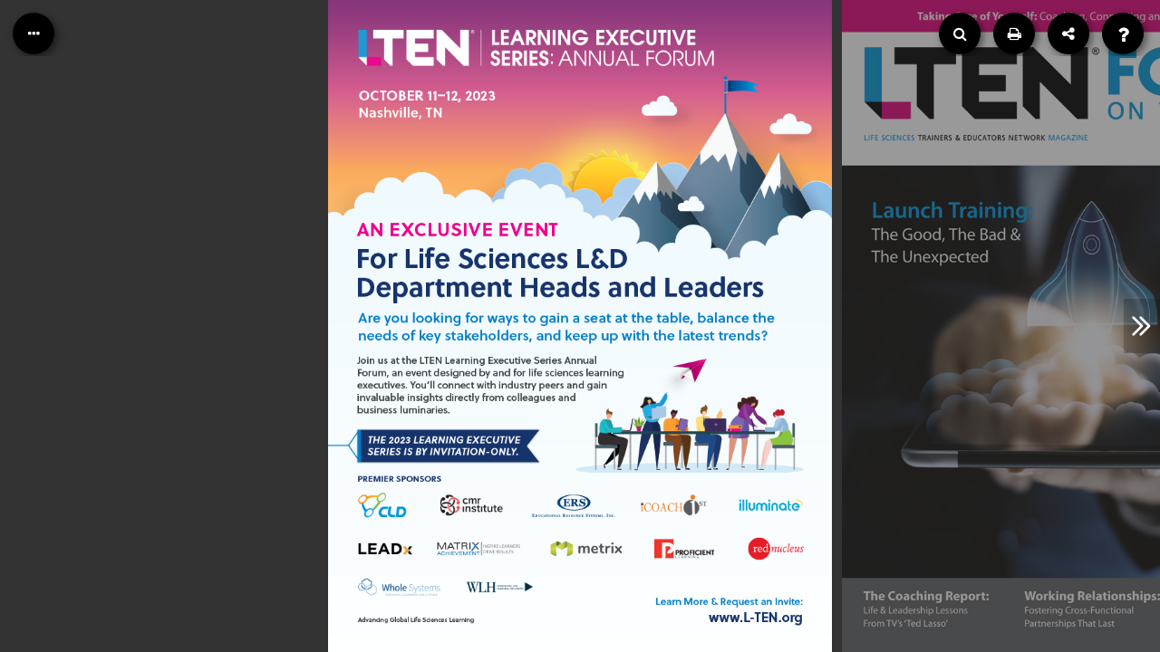

--- FILE ---
content_type: text/html
request_url: https://read.nxtbook.com/lten/focus/september_2023/lten_annual_forum.html
body_size: 13117
content:
<!DOCTYPE html>
<html ng-app="ubiquityApp">
<head>
    <title>Focus Magazine - September 2023LTEN Annual Forum</title>

    <meta name="viewport" content="width=device-width, height=device-height, initial-scale=1.0, minimum-scale=1.0, maximum-scale=1.0, user-scalable=yes" />
    <meta name="referrer" content="no-referrer-when-downgrade" />

	<link rel="shortcut icon" href="interface/img/lten.png?v=1693576942" />

    <meta property="og:type" content="article" />
<meta property="og:title" content="LTEN Annual Forum" />
<meta property="og:url" content="https://read.nxtbook.com/lten/focus/september_2023/lten_annual_forum.html" />
<meta property="og:description" content="" />
<meta property="og:image" content="https://read.nxtbook.com/lten/focus/september_2023/assets/article_138169.png" />


    <link rel="stylesheet" type="text/css" href="engine/engine.css" />
    <link rel="stylesheet" type="text/css" href="interface/css/interface.css" />
    <link rel="stylesheet" type="text/css" href="engine/plyr/3.7.2/plyr.css" />
    <link rel="stylesheet" type="text/css" href="engine/animate.css" />
    <link rel="stylesheet" type="text/css" href="data/issue.css" />
    <link rel="stylesheet" type="text/css" href="interface/css/contents-panel.css" />

    <link href="interface/font-awesome/font-awesome.min.css" rel="stylesheet" />
    
    
    
    

    <!-- External third party libs -->
    <script type="text/javascript" src="engine/externals.js"></script>
    <script type="text/javascript" src="//read.nxtbook.com/_pageraft_assets/engine/latest/piano-analytics.js"></script>

    <script type="text/javascript" src="engine/plyr/3.7.2/plyr.js"></script>

    <link rel="stylesheet" type="text/css" href="engine/photoswipe/photoswipe.css" />
    <link rel="stylesheet" type="text/css" href="engine/photoswipe/default-skin/default-skin.css" />
    <script type="text/javascript" src="engine/photoswipe/photoswipe.min.js"></script>
    <script type="text/javascript" src="engine/photoswipe/photoswipe-ui-default.min.js"></script>

    <script src="interface/app/lib/anime.min.js"></script>
    <script src="interface/app/lib/jquery.mark.min.js"></script>

    <script src="//read.nxtbook.com/_pageraft_assets/engine/latest/ubiquity.min.js"></script>

    <!-- interface app -->
    <script type="text/javascript" src="interface/app/lib/angular-1.2.26.min.js"></script>

    <script>window.ubiquityTemplatesRoot = "interface/app/js";</script>

    <script src="interface/app/js/UbiquityApp.js"></script>
    <script src="interface/app/js/services/UbiquityDataService.js"></script>
    <script src="interface/app/js/services/UbiquityInterfaceService.js"></script>
    <script src="interface/app/js/directives/ContentsPanel.js"></script>
    <script src="interface/app/js/directives/HelpPanel.js"></script>
    <script src="interface/app/js/directives/SearchPanel.js"></script>
    <script src="interface/app/js/directives/SharePanel.js"></script>
    <script src="interface/app/js/directives/TopToolbar.js"></script>
    <script src="interface/app/js/directives/NavigationArrows.js"></script>
    <script src="interface/app/js/controllers/UbiquityInterfaceController.js"></script>

    

<!-- issuePlugin582755 -->
<!-- Global site tag (gtag.js) - Google Analytics -->
<script>
  if(location.host === "read.nxtbook.com") {
    (function(i,s,o,g,r,a,m){i['GoogleAnalyticsObject']=r;i[r]=i[r]||function(){
    (i[r].q=i[r].q||[]).push(arguments)},i[r].l=1*new Date();a=s.createElement(o),
    m=s.getElementsByTagName(o)[0];a.async=1;a.src=g;m.parentNode.insertBefore(a,m)
    })(window,document,'script','https://www.google-analytics.com/analytics.js','googleAnalytics');

        googleAnalytics('create', 'UA-71508692-1', 'auto', 'UA_71508692_1');
  }
</script>


    

    

</head>

<body ng-controller="ubiquityInterfaceController" ng-class="{'toolbarshown':interfaceService.toolbarShown}">

<top-toolbar></top-toolbar>
<navigation-arrows></navigation-arrows>

<!-- The book viewport, for the engine -->
<div class="bookviewport waitforengine" ng-class="{toolbarshown:interfaceService.toolbarShown}"></div>

<!-- The lightbox, for the engine -->
<div class="lightbox hidden">
    <div class="lightbox-header">
        <button ng-click="ubiquity.closeLightbox()" class="toolbar-button right" title="Close Overlay"><i class="fa fa-close"></i></button>
    </div>
    <div class="lightbox-content"></div>
</div>

<style> #internal__pswplightbox .pswp__caption__center { font-size: 16px; font-family: sans-serif; } #internal__pswplightbox .pswp__caption__center a, #internal__pswplightbox .pswp__caption__center a:visited { color: #0066cc; }  #internal__pswplightbox .pswp__caption__center a:hover { color: #00aaff; }</style>
<script> window.showPSWPLightbox = function(imgUrl, w, h, caption) { var pswpElement = document.querySelectorAll('#internal__pswplightbox')[0]; var items = [{ src: imgUrl, w: w, h: h, title: caption }]; var options = { index: 0, bgOpacity: 0.8, history: false, closeEl:true, captionEl: true, fullscreenEl: false, zoomEl: true, shareEl: false, counterEl: true, arrowEl: true, preloaderEl: true }; this.gallery = new PhotoSwipe( pswpElement, PhotoSwipeUI_Default, items, options); this.gallery.init(); } </script>
<div class="pswp ub-interactive" id="internal__pswplightbox" tabindex="-1" role="dialog" aria-hidden="true">
    <div class="pswp__bg"></div>
    <div class="pswp__scroll-wrap">
        <div class="pswp__container">
            <div class="pswp__item"></div>
            <div class="pswp__item"></div>
            <div class="pswp__item"></div>
        </div>
        <div class="pswp__ui pswp__ui--hidden">
            <div class="pswp__top-bar">
                <div class="pswp__counter"></div>
                <button class="pswp__button pswp__button--close" title="Close (Esc)"></button>
                <button class="pswp__button pswp__button--zoom" title="Zoom in/out"></button>
                <div class="pswp__preloader">
                    <div class="pswp__preloader__icn">
                        <div class="pswp__preloader__cut">
                            <div class="pswp__preloader__donut"></div>
                        </div>
                    </div>
                </div>
            </div>
            <div class="pswp__share-modal pswp__share-modal--hidden pswp__single-tap">
                <div class="pswp__share-tooltip"></div>
            </div>
            <button class="pswp__button pswp__button--arrow--left" title="Previous (arrow left)">
            </button>
            <button class="pswp__button pswp__button--arrow--right" title="Next (arrow right)">
            </button>
            <div class="pswp__caption">
                <div class="pswp__caption__center"></div>
            </div>
        </div>
    </div>

    <noscript><p></p>
<a href="https://read.nxtbook.com/lten/focus/september_2023/lten_annual_forum.html">LTEN Annual Forum</a>
<a href="https://read.nxtbook.com/lten/focus/september_2023/cover.html">Cover</a>
<a href="https://read.nxtbook.com/lten/focus/september_2023/red_nucleus.html">Red Nucleus</a>
<a href="https://read.nxtbook.com/lten/focus/september_2023/acto.html">ACTO</a>
<a href="https://read.nxtbook.com/lten/focus/september_2023/from_the_president_going_back.html">From the President: Going Back to School This Fall</a>
<a href="https://read.nxtbook.com/lten/focus/september_2023/illuminate.html">Illuminate</a>
<a href="https://read.nxtbook.com/lten/focus/september_2023/cmr_institute.html">CMR Institute</a>
<a href="https://read.nxtbook.com/lten/focus/september_2023/upfront.html">Upfront</a>
<a href="https://read.nxtbook.com/lten/focus/september_2023/upfront_2.html">Upfront</a>
<a href="https://read.nxtbook.com/lten/focus/september_2023/whole_systems.html">Whole Systems</a>
<a href="https://read.nxtbook.com/lten/focus/september_2023/proficient_learning.html">Proficient Learning</a>
<a href="https://read.nxtbook.com/lten/focus/september_2023/ad_index.html">Ad Index</a>
<a href="https://read.nxtbook.com/lten/focus/september_2023/axiom.html">Axiom</a>
<a href="https://read.nxtbook.com/lten/focus/september_2023/icoachfirst.html">iCoachFirst</a>
<a href="https://read.nxtbook.com/lten/focus/september_2023/guest_editor_do_you_have_the_.html">Guest Editor: Do You Have the Right L&D Roles to Meet Future Needs?</a>
<a href="https://read.nxtbook.com/lten/focus/september_2023/ic_axon.html">IC Axon</a>
<a href="https://read.nxtbook.com/lten/focus/september_2023/atomus_acoach.html">Atomus | aCoach</a>
<a href="https://read.nxtbook.com/lten/focus/september_2023/directions_new_goals_for_a_ne.html">Directions: New Goals for a New Season</a>
<a href="https://read.nxtbook.com/lten/focus/september_2023/matrix_achievement_group.html">Matrix Achievement Group</a>
<a href="https://read.nxtbook.com/lten/focus/september_2023/annual_forum.html">Annual Forum</a>
<a href="https://read.nxtbook.com/lten/focus/september_2023/solutions_observation_and_act.html">Solutions: Observation and Action</a>
<a href="https://read.nxtbook.com/lten/focus/september_2023/curtis_learning.html">Curtis Learning</a>
<a href="https://read.nxtbook.com/lten/focus/september_2023/tipping_point_media_mc3.html">Tipping Point Media | MC3</a>
<a href="https://read.nxtbook.com/lten/focus/september_2023/ask_lten_updating_training_ma.html">Ask LTEN: Updating Training Materials & Sharing Through Focus</a>
<a href="https://read.nxtbook.com/lten/focus/september_2023/tier1_performance_syneos_heal.html">TiER1 Performance | Syneos Health</a>
<a href="https://read.nxtbook.com/lten/focus/september_2023/allego_springer_healthcare_tr.html">Allego | Springer Healthcare Training</a>
<a href="https://read.nxtbook.com/lten/focus/september_2023/launch_lessons_learned_the_go.html">Launch Lessons Learned: The Good, The Bad and The Truly Unexpected</a>
<a href="https://read.nxtbook.com/lten/focus/september_2023/ers_metrix_group.html">ERS | Metrix Group</a>
<a href="https://read.nxtbook.com/lten/focus/september_2023/lten_opportunities.html">LTEN Opportunities</a>
<a href="https://read.nxtbook.com/lten/focus/september_2023/life_and_leadership_lessons_f.html">Life and Leadership Lessons from 'Ted Lasso'</a>
<a href="https://read.nxtbook.com/lten/focus/september_2023/cld_admed.html">CLD | AdMed</a>
<a href="https://read.nxtbook.com/lten/focus/september_2023/salience_learning_vaya.html">Salience Learning | Vaya</a>
<a href="https://read.nxtbook.com/lten/focus/september_2023/fit_for_purpose_training_prog.html">Fit-for-Purpose: Training Program Maturity</a>
<a href="https://read.nxtbook.com/lten/focus/september_2023/nx_level_solutions_umu.html">NX Level Solutions | UMU</a>
<a href="https://read.nxtbook.com/lten/focus/september_2023/lten_back_to_school.html">LTEN Back To School</a>
<a href="https://read.nxtbook.com/lten/focus/september_2023/lten_back_to_school_2.html">LTEN Back to School 2</a>
<a href="https://read.nxtbook.com/lten/focus/september_2023/building_a_reliable_sales_cur.html">Building a Reliable Sales Curriculum</a>
<a href="https://read.nxtbook.com/lten/focus/september_2023/encompass_etsi.html">Encompass | ETSI</a>
<a href="https://read.nxtbook.com/lten/focus/september_2023/unboxed_bull_city_blue.html">Unboxed | Bull City Blue</a>
<a href="https://read.nxtbook.com/lten/focus/september_2023/foster_your_cross_functional_.html">Foster Your Cross-Functional Partnerships</a>
<a href="https://read.nxtbook.com/lten/focus/september_2023/fair_play_s4_netquest.html">Fair Play | s4 NetQuest</a>
<a href="https://read.nxtbook.com/lten/focus/september_2023/elb_learning_richardson_etu.html">ELB Learning | Richardson | ETU</a>
<a href="https://read.nxtbook.com/lten/focus/september_2023/driving_brand_growth_in_an_om.html">Driving Brand Growth in an Omnichannel World</a>
<a href="https://read.nxtbook.com/lten/focus/september_2023/ignite_integrity_wlh_qstream.html">Ignite | Integrity | WLH | Qstream</a>
<a href="https://read.nxtbook.com/lten/focus/september_2023/transperfect_attensi_eversana.html">TransPerfect | Attensi | Eversana | Leading Edge Training Solutions</a>
<a href="https://read.nxtbook.com/lten/focus/september_2023/leaders_can_t_do_it_alone.html">Leaders Can't Do It Alone</a>
<a href="https://read.nxtbook.com/lten/focus/september_2023/biodigital_romar_learning_sma.html">BioDigital | Romar Learning | SmartWinnr | Coachability Consultants</a>
<a href="https://read.nxtbook.com/lten/focus/september_2023/tips_to_ignite_virtual_compli.html">Tips to Ignite Virtual Compliance Training</a>
<a href="https://read.nxtbook.com/lten/focus/september_2023/philly_cooke_lten_connect_lte.html">Philly Cooke | LTEN Connect | LTEN Career Center</a>
<a href="https://read.nxtbook.com/lten/focus/september_2023/focus_contacts.html">Focus Contacts</a>
<a href="https://read.nxtbook.com/lten/focus/september_2023/lten_conference.html">LTEN Conference</a>
<a href="https://read.nxtbook.com/lten/focus/september_2023/archives.html">Archives</a>
</noscript>

    

<!-- issuePlugin582755 -->


    <!-- <div style="position:absolute; width:0; height:0; overflow:hidden" aria-hidden="true">
        <img ng-src="{{article.thumbnail}}" ng-repeat='article in UbiquityData.articles'/>
    </div> -->

</body>

</html>

--- FILE ---
content_type: text/html
request_url: https://read.nxtbook.com/lten/focus/september_2023/data/from_the_president_going_back.html
body_size: 5292
content:
<article><figure class="inline-left" data-figure="figure1556238">Headshot</figure><p class="NoMargin"><span class="Gray">FROM THE PRESIDENT</span></p><p><strong><span class="Blue">Greg Adamson</span></strong></p><h1><p><br></p></h1><h1>Going Back to School This Fall</h1><h2><b>It’s time to think about your</b> own professional development</h2><h1><figure data-figure="figure1556243">img2</figure><p><strong><span class="default-drop-cap">T</span></strong>here’s something about September that makes me feel like a kid again. Family vacations, relaxed weekends – your typical summer activities.</p><p>Of course, the kid in me also remembers that September means summer’s time is running out again. Back-toschool sales have started and it’s almost time to start the daily business of learning again.</p><p>Now that we’re adults working in training, we know that learning is a daily business year-round. Still, there’s that childlike part of us all that remembers – with either dread or excitement – that school is about to be back in session.</p><p>Guess what? School is about to be back in session, and not just for your kids. Now is the perfect time to think about your own professional development. New semesters are starting up at all levels and new learning opportunities arise as summer winds down. Somewhere in there is the workshop, the course, the connection you need.</p><p>Of course, I can’t tell you about all the opportunities out there at your local institutions or online in the specific area you’re thinking about. But I can tell you about what LTEN has available, and I know that’s a good place to start.</p><p>Th e <strong><a href="https://www.l-ten.org/elearning/" target="_blank">LTEN eLearning Lounge</a></strong> is our repository for self-directed microlearning lessons. Each of our 15 modules is about 20 minutes long, and they provide a comprehensive look at various elements of training. They’re perfect for both onboarding new trainers and as a refresher for existing teammates.</p><p><strong><a href="https://www.l-ten.org/webinars/" target="_blank">LTEN webinars</a></strong> are another good source for self-development, with access to speakers and topics on the latest trends, solutions and best practices. They are presented live and are recorded and archived for on-demand access. You should definitely search the titles in our on-demand library and see what you might have missed.</p><p>LTEN also has virtual and in-person workshops with new dates coming up. These are great programs taught by industry leaders and subject matter experts, and they’re great for individuals or groups as a shared learning experience. Let me share more on each of those:</p><ul class="PinkBullet"><li><span class="Black">Our newest workshop, <strong><a href="https://www.l-ten.org/measure_training/" target="_blank">LTEN Metrics, Measurement &amp; Learning Analytics</a>,</strong> kicks off on Sept. 20 with the first of four 90-minute virtual classes. Measurement expert Dr. Steven Just will show you how to leverage learning data to enhance the effectiveness of training programs and measure their impact on the business.</span></li><li><span class="Black">Another of our popular programs is the <strong><a href="https://www.l-ten.org/6ds/" target="_blank">6Ds Workshop, the Six Disciplines of Breakthrough Learning</a>.</strong> Andy Jefferson and Roy Pollock, the authors of <em>The Six Disciplines of Breakthrough Learning and Getting Your Money’s Worth from Training and Development,</em> lead the twoday, in-person training that will share knowledge on learning design, measurement, impact, performance improvement and post-training support. Attendees also receive a workbook and an electronic 6Ds Toolkit. The next class takes place Oct. 11 and 12 in Chicago.</span></li><li><span class="Black">One of our most popular workshops is actually two workshops – first there’s the <strong><a href="https://www.l-ten.org/primetime/" target="_blank">LTEN PrimeTime! For Trainers core program</a>,</strong> led by Tina Greene. The core course isn’t just for beginners – trainers of all experience levels learn to rethink learner engagement and delivering on learning objectives. The remaining core courses for 2023 take place Sept. 11 to 13 in Cambridge, Mass., and Dec. 4 to 6 in Short Hills, N.J.</span></li><li><span class="Black">The <strong><a href="https://www.l-ten.org/primetime/" target="_blank">LTEN PrimeTime! For Trainers master program</a></strong> is phase two of the series, also led by Tina Greene. This one is designed to enhance those skills taught during the core program and focuses on real-life simulations with practical applications for trainers. The next master course is Dec. 7 and 8 in Short Hills, N.J.</span></li></ul><p>If you haven’t already experienced the LTEN workshop programs, I hope you’re able to this fall. We do have programs taking place year-round if you can’t. Getting back to school is the important part – the “never stop learning” philosophy starts with us.</p><p>See you in session!</p><p>Until then…</p><figure data-figure="figure1556239">Dividing Rule</figure><p>Greg Adamson is president of the LTEN Board of Directors and executive director, sales training, for Olympus Americas. Email Greg at <a href="mailto:greg.adamson@olympus.com" target="_blank">greg.adamson@olympus.com</a>.</p></h1></article>

--- FILE ---
content_type: text/html
request_url: https://read.nxtbook.com/lten/focus/september_2023/data/ad_index.html
body_size: 3211
content:
<article><p><span class="Blue">AD</span><span class="Gray">INDEX</span></p><figure data-figure="figure1556302">GO</figure><p><a href="article:acto">ACTO</a></p><p><a href="article:cld_admed">AdMed</a></p><p><a href="article:allego_springer_healthcare_tr">Allego</a></p><p><a href="article:atomus_acoach">Atomus | aCoach</a></p><p><a href="article:transperfect_attensi_eversana">Attensi</a></p><p><a href="article:axiom">Axiom</a> </p><p><a href="article:biodigital_romar_learning_sma">BioDigital</a></p><p><a href="article:unboxed_bull_city_blue">Bull City Blue</a></p><p><a href="article:cmr_institute">CMR Institute</a></p><p><a href="article:biodigital_romar_learning_sma">Coachability Consultants</a></p><p><a href="article:curtis_learning">Curtis Learning</a></p><p><a href="article:cld_admed">Custom Learning Designs (CLD)</a></p><p><a href="article:encompass_etsi">Education &amp; Training Systems International (ETSI)</a></p><p><a href="article:ers_metrix_group">Educational Resource Systems</a></p><p><a href="article:elb_learning_richardson_etu">ELB Learning</a> </p><p><a href="article:encompass_etsi">Encompass Communications and Learning</a></p><p><a href="article:elb_learning_richardson_etu">ETU</a></p><p><a href="article:transperfect_attensi_eversana">Eversana</a></p><p><a href="article:fair_play_s4_netquest">Fair Play</a></p><p><a href="article:ic_axon">IC Axon</a></p><p><a href="article:icoachfirst">iCoachFirst</a></p><p><a href="article:ignite_integrity_wlh_qstream">Ignite Selling</a></p><p><a href="article:illuminate">Illuminate</a></p><p><a href="article:ignite_integrity_wlh_qstream">Integrity Solutions</a></p><p><a href="article:transperfect_attensi_eversana">Leading Edge Training Solutions</a> </p><p><a href="article:matrix_achievement_group">Matrix Achievement Group</a></p><p><a href="article:tipping_point_media_mc3">MC3</a></p><p><a href="article:ers_metrix_group">Metrix Group</a></p><p><a href="article:nx_level_solutions_umu">NX Level Solutions</a></p><p><a href="article:philly_cooke_lten_connect_lte">Philly Cooke</a></p><p><a href="article:proficient_learning">Proﬁcient Learning</a></p><p><a href="article:ignite_integrity_wlh_qstream">Qstream</a></p><p><a href="article:red_nucleus">Red Nucleus</a></p><p><a href="article:elb_learning_richardson_etu">Richardson Sales Performance – Health</a></p><p><a href="article:biodigital_romar_learning_sma">Romar Learning</a></p><p><a href="article:fair_play_s4_netquest">s4 NetQuest</a></p><p><a href="article:salience_learning_vaya">Salience Learning</a> </p><p><a href="article:biodigital_romar_learning_sma">SmartWinnr</a></p><p><a href="article:allego_springer_healthcare_tr">Springer Healthcare Training</a></p><p><a href="article:tier1_performance_syneos_heal">Syneos Health</a></p><p><a href="article:tier1_performance_syneos_heal">TiER1 Performance</a></p><p><a href="article:tipping_point_media_mc3">Tipping Point Media</a></p><p><a href="article:transperfect_attensi_eversana">TransPerfect</a></p><p><a href="article:nx_level_solutions_umu">UMU</a></p><p><a href="article:unboxed_bull_city_blue">Unboxed</a></p><p><a href="article:salience_learning_vaya">Vaya</a></p><p><a href="article:whole_systems">Whole Systems</a></p><p><a href="article:ignite_integrity_wlh_qstream">WLH Consulting &amp; Learning Solutions</a></p><p></p></article>

--- FILE ---
content_type: text/html
request_url: https://read.nxtbook.com/lten/focus/september_2023/data/directions_new_goals_for_a_ne.html
body_size: 3400
content:
<article><figure class="inline-left" data-figure="figure1556426">Headshot</figure><p class="NoMargin"><span class="Gray">DIRECTIONS</span></p><p><strong><span class="Blue">Lauren Harbert</span></strong><br></p><p><strong><br></strong></p><h1>New Goals for a New Season</h1><h2><b>As we gear up for fall,</b> what do you hope to achieve?</h2><figure data-figure="figure1556427">fall</figure><p><strong><span class="default-drop-cap">H</span></strong>ello LTEN community! Happy September, and happy return-tofootball season! As much as I loved the recent months filled with the warm weather, opportunities to travel with our kids and late evenings on the dock, I am ready for fall [sports]!</p><p>We love football in our home, and our daughter made the volleyball team, so we’ll be taking in our fair share of those games this month as well.</p><p>If you are like me, the return of fall also brings a sense of anticipation and excitement – maybe even some anxiety – as we enter a new season of learning. I try to separate these emotions and calm any anxiety by setting personal goals for the educational year ahead.</p><h3>Being Productive</h3><p>Setting goals has become my preferred method of channeling these emotions into productive energy. As we gear up for the fall, I encourage each of you to consider what you hope to achieve in the upcoming learning season. Whether it’s expanding your knowledge of a specific topic, tackling a new skill or simply enhancing your professional development with a thoughtprovoking class or book, having clear goals can provide a sense of purpose and direction.</p><p>For me, this fall will be about striking a balance between personal growth, family commitments and my professional endeavors. I’m excited to dive into new books (always taking recommendations!), attend webinars and network with fellow lifelong learners at upcoming mixers and events.</p><p>I have also set a professional goal to continue to stretch and strengthen my knowledge of our technologies so that I can drive the research and exploration of new ways to enrich your online experience as an LTEN member.</p><h3>Being Realistic</h3><p>As with all great ideas, I’m aware that goal-setting comes with its challenges. It is so easy to become overwhelmed by the sheer number of opportunities available to us; I’ve learned that it’s best for me to keep my goals realistic and achievable.</p><p>Instead of aiming for that 90-yard touchdown pass (theoretically speaking), I find it’s best to focus on a few key areas where I truly believe I can make a difference.</p><p>As we kick off this new educational year together, remember that it’s okay to embrace the excitement and, yes, even the anxiety. These emotions remind us that we’re alive and training ourselves for a better future. So, let’s harness that energy, set a few goals and make this fall one to remember.</p><h3>Being Connected</h3><p>In the spirit of shared learning, I’d love to hear about your goals. Feel free to reach out and <strong><a href="mailto:lharbert@L-TEN.org">connect with me</a></strong> and others in our LTEN community. Let’s inspire one another and learn from our collective experiences.</p><p>Here’s hoping you have a wonderful season of personal growth and success ahead!</p><figure data-figure="figure1556421">Dividing Rule</figure><p class="NoMargin">Lauren Harbert is executive director of LTEN. Email Lauren at</p><p><a href="mailto:lharbert@L-TEN.org" target="_blank">lharbert@L-TEN.org</a>.</p></article>

--- FILE ---
content_type: text/html
request_url: https://read.nxtbook.com/lten/focus/september_2023/data/allego_springer_healthcare_tr.html
body_size: 71
content:
<article><div><br></div><figure data-figure="figure1557110">ALLEGO</figure><figure data-figure="figure1557112">Dividing Rule</figure><figure data-figure="figure1557111">SPRINGER</figure></article>

--- FILE ---
content_type: text/html
request_url: https://read.nxtbook.com/lten/focus/september_2023/data/elb_learning_richardson_etu.html
body_size: 59
content:
<article><div><br></div><figure data-figure="figure1558998">ELB</figure><figure data-figure="figure1558997">RICHARDSON</figure><figure data-figure="figure1558999">ETU</figure></article>

--- FILE ---
content_type: text/html
request_url: https://read.nxtbook.com/lten/focus/september_2023/data/focus_contacts.html
body_size: 6619
content:
<article><figure data-figure="figure1560193">ltenFocus_logo_with_info</figure><h6><strong>EDITOR:</strong> TIM SOSBE &nbsp; &nbsp;&nbsp;<b>PUBLISHER</b><strong style="font-size: 16px; font-family: &quot;Open Sans&quot;, &quot;Helvetica Neue&quot;, Helvetica, Arial, sans-serif;">:</strong> GREGG HAUNROTH &nbsp; &nbsp;&nbsp;<strong>DESIGNER:</strong> KIMBERLY HALL</h6>
<figure data-figure="figure1560195">Dividing Rule</figure><h3><span class="Pink">Editorial Advisory Board</span></h3><p>KIM M. CATANIA, Principal, Catania Communications</p><p>KATHLEEN CIVITANO-SANTOS, Commercial Ops Global Sales Enablement Manager, Integrated DNA Technologies</p><p>MERRILL COLLIER, Director of Market &amp; Field Development, Cala Health</p><p>VICKI COLMAN, Associate Director, Neurology Training, Eisai</p><p>WENDY EICHOLZER, President, Whole Systems</p><p>GEORGE ERICSSON, Managing Principal and Founder, G Ericsson &amp; Associates</p><p>JEANNE FARLEY, Senior Manager, Global Sales Skills and Methodology Training, QuidelOrtho</p><p>MINDY GREGORY, Director, USA Professional Education and Training, Surgical Structural Heart, Edwards Lifesciences</p><p>ANDREW GUNNING, COO, Education and Training Systems International</p><p>ANA HENRY, Training Professional</p><p>JESSICA KNOX, CEO, Metrix Group</p><p>JENNIFER LALLI, Senior Director of Business Development &amp; Marketing, Encompass</p><p>ADAM D. LEWIN, MPA, CMR, PMC, Global Training Director, Ashfield Excellence Academy</p><p>SHARON LUSTIG, Senior Vice President, Client Solutions, CMR Institute</p><p>PAM MARINKO, Chief Executive Officer, Proficient Learning</p><p>ED McCARTHY, Chief Executive Officer, Echelon Performance</p><p>MATT McGRATH, Director of Communications and Senior Editor, Curtis Learning</p><p>ANNA PETERSEN, Senior Manager, Commercial Training Operations, Sanofi</p><p>ERICA SAMBRAUS, Field Skills Development Manager, Novartis Pharmaceuticals</p><p>GAYLE SHAW-HONES, Director, Learning &amp; Development, Kynectiv</p><p>STEVE WOODRUFF, President, Impactiviti</p><figure data-figure="figure1560196">Dividing Rule-1633957590</figure><h2>How to contact <em>LTEN Focus</em></h2><ol class="Bulleted"><li>To contribute letters or articles to LTEN Focus on Training, please contact Editor Tim Sosbe via email at <a href="mailto:tsosbe@L-TEN.org">tsosbe@L-TEN.org</a></li><li>To advertise in LTEN Focus on Training, or exhibit at our events, please contact Advertising Director Gregg Haunroth at (608) 562-6537 or via email at <a href="mailto:ghaunroth@L-TEN.org">ghaunroth@L-TEN.org</a></li><li>For reprints of articles in LTEN Focus on Training, contact Gregg Haunroth at (608) 562-6537 or via email at <a href="mailto:ghaunroth@L-TEN.org">ghaunroth@L-TEN.org</a></li><li>LTEN Business Office: 4423 Pheasant Ridge Road, Suite 100 Roanoke, VA 24014-5274 (540) 725-3859 (Office)</li></ol><p><b>Editorial material:</b> Manuscripts and correspondence should be sent to the editor, Tim Sosbe, (312) 493-9783, <a href="mailto:tsosbe@L-TEN.org">tsosbe@L-TEN.org</a>.</p><p>The opinions expressed by authors contributing to this magazine do not necessarily reflect the opinions of LTEN or the companies with which the authors are affiliated. LTEN accepts no responsibility for the opinions expressed by contributors to the magazine.</p><p><b>Advertisers:</b> Contact Gregg Haunroth at (608) 562-6537.</p><p class="NoMargin">Copyright ©2023</p><p class="NoMargin">Life Sciences Trainers &amp; Educators</p><p class="NoMargin">Network. All rights reserved, worldwide.</p><p><a href="http://www.L-TEN.org">www.L-TEN.org</a></p><figure data-figure="figure1560194">img1</figure><h3><span class="Pink">LTEN Team</span></h3><p><strong>LAUREN HARBERT</strong><br>Executive Director<br>(540) 420-1615<br><a href="mailto:lharbert@L-TEN.org" target="_blank">lharbert@L-TEN.org</a></p><p><strong>CHRISTINE GAUDET</strong><br>Director, Events<br>(215) 357-1077<br><a href="mailto:cgaudet@L-TEN.org" target="_blank">cgaudet@L-TEN.org</a></p><p><strong>GREGG HAUNROTH</strong><br>Director, Advertising<br>(608) 562-6537<br><a href="mailto:ghaunroth@L-TEN.org" target="_blank">ghaunroth@L-TEN.org</a></p><p><strong>CAYME MOMITA</strong><br>Special Projects Coordinator<br><a href="mailto:cmomita@L-TEN.org" target="_blank">cmomita@L-TEN.org</a></p><p><strong>NANNETTE NOLAN</strong><br>Director, Marketing Communications<br>(424) 266-0745<br><a href="mailto:nnolan@L-TEN.org" target="_blank">nnolan@L-TEN.org</a></p><p><strong>CAROLINE SAMPSON</strong><br>Membership Coordinator<br><a href="mailto:csampson@L-TEN.org" target="_blank">csampson@L-TEN.org</a></p><p><strong>TIM SOSBE</strong><br>Editorial Director<br>(312) 493-9783<br><a href="mailto:tsosbe@L-TEN.org" target="_blank">tsosbe@L-TEN.org</a></p><p><strong>MIKI WHITE</strong><br>Director, Member Services<br>(540) 725-3859<br><a href="mailto:mwhite@L-TEN.org" target="_blank">mwhite@L-TEN.org</a></p><div>
<h3><span class="Pink">LTEN Officers and Directors</span></h3>
<p><strong>PRESIDENT:</strong><br>GREG ADAMSON, Executive Director, Medical Sales Training, Olympus Americas</p><p><strong>IMMEDIATE PAST PRESIDENT:</strong><br>RICHARD SAMPSON, Vice President, Global Training &amp; Development, Global Commercial Operations, Cepheid</p><p><strong>VICE PRESIDENTS:</strong><br>JEFFREY HARTZLER, Head of US Learning &amp; Development, UCB Pharma<br>LAURA LAST, Senior Director, Global Clinical Operations Learning and Development, BeiGene</p><p><strong>SECRETARY:</strong><br>CONNIE MURRAY, Director, Sales Training and Clinical Education, B. Braun Medical</p><p><strong>TREASURER:</strong><br>JENNIFER BRYAN, Head, Commercial Training &amp; Development, Teva Pharmaceuticals</p>
<h3><span class="Pink">Directors at Large</span></h3>
<p>HECTOR BAEZA, Executive Director, U.S. Commercial Learning &amp; Development, Gilead Sciences</p><p>KRISTY CALLAHAN, Learning Leader Executive, USCAN, GE Healthcare</p><p>AMITY CUTAIA, Executive Director, Global Capabilities, Learning &amp; Development, Astellas Pharma US</p><p>BRIAN GROVES, Senior Director, Americas Sales Development, Align Technology</p><p>IAN KELLY, CEO/President, Red Nucleus</p><p>MARK LOCKETT, Head, Training &amp; Development, Sanofi</p><p>SHAUN McMAHON, President and Founder, Illuminate</p><p>JON MURRAY, Vice President, Employee Experience, Novo Nordisk</p><p>JENNIFER MUSZIK, Head, Global Commercial Training, Biogen</p><p>MICHELLE O’CONNOR, President &amp; CEO, CMR Institute</p><p>JIM PAGE, Executive Director, Customer Engagement Skills, Novartis</p><p>BRITTANY PILCHER, PharmD, Director, Oncology Business Division Training and Development, Daiichi Sankyo</p><p>JOHN SJOVALL, Executive Director, Commercial Learning &amp; Development, SK Life Science</p></div></article>

--- FILE ---
content_type: text/html
request_url: https://read.nxtbook.com/lten/focus/september_2023/data/philly_cooke_lten_connect_lte.html
body_size: 76
content:
<article><div><br></div><figure data-figure="figure1560186">PHILLYCOOKE</figure><figure data-figure="figure1560183">LTEN</figure><figure data-figure="figure1560187">CAREERS</figure><p><br></p></article>

--- FILE ---
content_type: text/html
request_url: https://read.nxtbook.com/lten/focus/september_2023/data/tips_to_ignite_virtual_compli.html
body_size: 12363
content:
<article><p><span class="Gray">TECHNOLOGY</span></p><h1>Tips to Ignite Virtual Compliance Training</h1><h2><b>Yes, you can deliver</b> compelling compliance lessons</h2><p><img style="height:1em;" data="836136" src="assets/10d81fb5cb65579907afa6c333157239.jpg">&nbsp;By Liz Wool</p><figure data-figure="figure1560170">Dividing Rule</figure><h4 id="Fig1"><span class="Blue"><b>Figure 1</b></span></h4><figure data-figure="figure1560172">Fig1</figure><p><strong><span class="default-drop-cap">A</span></strong>argh, compliance training! Is this the response that you get from people when they’re signing up or assigned to your training? Or perhaps it’s your reaction when you take compliance training?</p><p>Igniting virtual compliance training is within everyone’s ability, even with internal firewalls and various security settings. That’s especially so when you utilize robust virtual instructional design and the advancement of software technologies (such as virtual training platforms and third-party applications).</p><p>As with in-person training, some students will not ask or answer questions. Many of the techniques explained here boost their participation and learning, such as using tools with anonymity features, like polls and word clouds.</p><p>You can deliver compelling and engaging virtual compliance training. Trainers must know two “big whys” as they prepare and deliver their training:</p><ul class="PinkBullet"><li><span class="Black">The why for the course.</span></li><li><span class="Black">The why for participants. (What’s in it for me and how will this training benefit my job role?)</span></li></ul><p>This article shares with you practices that can ignite your virtual training activities and course to success and participant accolades.</p><h3>The No. 1 Success Factor No One Tells You About</h3><p>The virtual trainer is the No. 1 success factor for igniting engagement with a compliance training course. In addition to the virtual space setup (lighting, camera, microphone), the virtual trainer’s presence is the wow factor – smiling, great mindset, enthusiastic to be the trainer, welcoming and conversational manner, promoting trust and psychological safety.</p><p>People come to learn from you! Your participants will recognize that your goal is their success. Express sincere interest in teaching the topic and come ready with relevant examples and stories.</p><p>In compliance training, participants will remember your stories for years afterward, versus all of the course content. These techniques bring compliance training to life and transcend the virtual space that fosters understanding, evaluating and synthesizing the material and learning that will be used after the training. A great tip to connect and build trust with participants when answering questions is to just open up the camera and stop sharing the slides.</p><p>Another great technique brings your head out of the box. Stand up as you train, speaking using your diaphragm, while using your arms, hands, facial expressions and body position to engage and connect with your participants through the camera. It’s like you were standing right in front of your class.</p><p>You can set the stage for a great course, at the very beginning, by capturing participants’ attention and creating connections with them.</p><h3>The First 15 Minutes: Key for Setting the Stage</h3><p>Ignite your virtual classroom training within the first 15 minutes to harness interest, curiosity and participation. Focus on the environment, people, connection and YOU.</p><p>The virtual trainer is the cheerleader, emcee and welcoming team. Play upbeat music as people enter as you welcome each person by name with a smile and enthusiasm. Begin by saying, “I’m so excited to teach you this compliance training today because we are going to make it real and applicable to your role.” Be very specific about why you’re excited to be their trainer.</p><p>Here is a helpful technique to gauge this approach and energy level: Imagine you see your best friend on a street corner and you haven’t seen them in a month – feel this excitement and joy and bring it to class. Let people see your passion for training.</p><p>To engage people, before you review the agenda and learning objectives ask these questions:</p><ol class="Numerical"><li>What do you want to learn today?</li><li>What are some of the challenges you encounter with this requirement?</li><li>What are your burning questions regarding this requirement?</li></ol><p>Give participants a few minutes to think about their answer. Tell them you are moving them to a breakout for three minutes to discuss their answers with one another.</p><p>As you bring everyone back into class together, show a word cloud generator on a slide with at least one of the questions. Ask everyone to enter their answers – generating a word cloud for that question/answer. Review and debrief with participants.</p><p>This creates the personal connection with their classmates and you, sharing like thoughts, needs, insights or experiences. Now you can transition into your opening that includes the course’s why (the reasons and benefits) for them and what they will learn to use after the course in their role.</p><h3>Engagement With Purposeful Participation</h3><p>Virtual training approaches include purposeful engagement and participation every five minutes or so. This benchmark comes from Association for Training and Development (ATD) and other virtual training providers.</p><p>Purposeful participation is planned engagement and activities that align with the course’s why and learning. Purposeful participation can be social (icebreakers, energizers and working with others), cognitive (sharing thoughts or expertise, testing current level of knowledge and knowledge gained, critical thinking, problem-solving), behavioral (being calm during a regulatory authority inspection interview) or physical skills (using a fire extinguisher correctly).</p><p>By focusing on these elements for purposeful participation, virtual training interactions will be planned, frequent and with a purpose to ignite interest and participation during the course.</p><h3>Questioning Techniques</h3><p>Not everyone learns or remembers auditory instructions or questions posed to them. Many people, like myself, will write down the questions and their answers.</p><p>To ignite participation, write the question on the slide. Provide three minutes for the participants to think what the answer should be. This is critical for people who process information at a different pace or who may be neurodivergent.</p><p>The answers can be provided in a variety of ways: breakout groups to discuss (with or without whiteboards recording the answers), word clouds, annotation tool, chat box or open microphones.</p><p>The virtual trainer debriefs the activity to provide positive reinforcement or provide direction and guidance for misunderstandings or incorrect answers.</p><p>Ignite questions from participants by using the anonymous “ask a question” feature in the polling software application tool.</p><p>These techniques get your quiet, shy, introverted, inexperienced and extroverted participants to both answer questions and ask questions anonymously that ignite their participation.</p><h3>Sharing Experiences – Avoid the Silence</h3><p>Avoid the deafening silent room when you ask a question. Place the question on the slide with visuals. Use a PowerPoint cutout figure and a bubble cloud that has the question in it, as shown in <a href="anchor:#Fig1">Figure 1</a>.</p><p>Include an image of the reaction button of yes or no icons on the slide. Ask the participants, “Have you experienced this situation?” Give a green check for yes or a red X for no. The green check indicates the participant has experienced this situation and would be willing to share with everyone. Call on those individuals with a green check to share their experiences.</p><h3>Variety – No Boredom!</h3><p>When using breakout groups, use a whiteboard and identify how you want the answers portrayed (per the activity instructions). For instance, as process mapping, brainstorming, problem-solving case study, scenarios, answering questions, recording experiences, lining up the process on the whiteboard and what needs to happen to go to the next step or answering role-play questions. Develop these whiteboards ahead of time for ease of execution in the class. Some software applications come with premade templates for a whiteboard (e.g., system design, process maps, design thinking).</p><p>Replace polls or questions to be answered in the chat box with alternative methods such as short answers, fill-in-the-blanks (great for experienced staff), trivia, matching definition to the word, crossword puzzle, word cloud and game software with or without leader boards.</p><p>Include pauses and reflection time minimally at the end of a section and/or throughout. This gives time for everyone to stop listening to the information to absorb, synthesize, evaluate and think about the material in context and what it means to them, their team, their department and all roles involved.</p><p>In your course outline, add a column that states what type of engagement activity you are using for each section or topic. At a glance, you can identify if you have great variety, or if a lot of similar techniques are used sequentially during the course. (See Table 1.)</p><h4><b><span class="Blue">Table 1:</span> Engagement Activities</b></h4><figure data-figure="figure1560174">Tab1</figure><h3>Course or Section Opening</h3><p>Open up the course or course section with any of the following:</p><ul class="PinkBullet"><li><span class="Black">Explainer video that provides the key information in a video format with or without music overlay.</span></li><li><span class="Black">Discuss after the video that these are the elements of what you will be talking about next.</span></li><li><span class="Black">You can use a PowerPoint format, or a people with text overlay format.</span></li><li><span class="Black">When delivering virtual compliance training, often the training addresses how to implement the requirements.</span></li></ul><h4 id="Fig2"><span class="Blue"><b>Figure 2</b></span></h4><figure data-figure="figure1560175">Fig2</figure><h3>Myth or Fact?</h3><p>These questions are useful for both experienced and inexperienced participants. Post a true or false, multiple-choice or multiple multiple-choice question on the slide. (<a href="anchor:#Fig2">See Figure 2</a>.)</p><ul class="PinkBullet"><li><span class="Black">Have the question be scenario-based. This ignites critical thinking and directly correlates to the implementation of the compliance requirements.</span></li><li><span class="Black">Responses are viewed on the screen, and not the chat box, as this allows for maximum impact. Everyone understands the level of experience and expertise in the class.</span></li><li><span class="Black">The virtual trainer reviews both the right and the wrong answers with the rationale, including the compliance requirements, because some people might have guessed successfully.</span></li><li><span class="Black">This can be designed very <em>specifically</em> for knowledge or skill gaps within your organization, as it is useful for people to learn in a respectful manner that they have been doing things incorrectly.</span></li></ul><h4><b><span class="Blue">Table 2:</span> Tips and Techniques to Ignite Your Virtual Compliance Activities</b></h4><figure data-figure="figure1560176">Tab2</figure><h3>In Closing</h3><p>Using these techniques and tools transforms routine virtual compliance training to engage, connect and harness participation. The virtual trainer witnesses the extrovert, introvert, shy or inexperienced participants participate, learn and apply the course material to the designated course learning and performance outcomes. (See Table 2).</p><p>And, finally, the participant and virtual trainer experience satisfaction and connection with the training course and one another that is replicated in all of the virtual compliance training courses.</p><figure data-figure="figure1560171">Dividing Rule-1693275851</figure><figure data-figure="figure1560173">img1</figure><p>Liz Wool, FACRP, CCRA, CID, CMT, is principal of Wool Consulting Group. Email Liz at <a href="mailto:liz@woolcg.com" target="_blank">liz@woolcg.com</a>.</p></article>

--- FILE ---
content_type: text/html
request_url: https://read.nxtbook.com/lten/focus/september_2023/data/biodigital_romar_learning_sma.html
body_size: 35
content:
<article><div><br></div><figure data-figure="figure1562201">BIODIGITAL_ROMAR</figure><figure data-figure="figure1562205">SMART_COACH</figure><p><br></p></article>

--- FILE ---
content_type: text/html
request_url: https://read.nxtbook.com/lten/focus/september_2023/data/leaders_can_t_do_it_alone.html
body_size: 7103
content:
<article><p><span class="Gray">BUILDING</span><span class="Blue">LEADERS</span></p><h1>Leaders Can‘t Do It Alone</h1><h2>Is your leadership development actually working?</h2><p><img style="height:1em;" data="836136" src="assets/10d81fb5cb65579907afa6c333157239.jpg">&nbsp;By Kate Earle, Ph.D.</p><figure data-figure="figure1560143">Dividing Rule-1693274496</figure><figure data-figure="figure1560140">img1</figure><p><strong><span class="default-drop-cap">I</span></strong>f the value of investing in leadership development is ever in doubt, we love citing compelling statistics such as these from the Center for Creative Leadership:</p><ul class="PinkBullet"><li><strong><span class="Black">Financial performance:</span></strong> <span class="Black">Companies that rate highly in leadership development deliver stock market returns five times higher than their peers that don’t invest in leaders.</span></li><li><strong><span class="Black">Navigating change:</span></strong> <span class="Black">85% of companies with strong leadership development programs can respond more rapidly and effectively in unpredictable business environments.</span></li><li><strong><span class="Black">Employee engagement:</span></strong> <span class="Black">Development connects leaders with the culture and network of the organization. It creates a sense of belonging. And that impacts engagement up to two times.</span></li></ul><p>Who doesn’t want these sorts of returns on investments? We’ve prided ourselves on championing the cause for leadership development and being part of the solution.</p><p>But lately I’ve been thinking we’ve got it all wrong.</p><h3>The Way We’re Developing Leaders Isn’t Working</h3><p>There are strong signals that current approaches to leadership development actually aren’t working. According to <a href="http://trainingindustry.com/" target="_blank">TrainingIndustry.com</a>, globally organizations spend $36 billion on leadership development, yet 75% of companies think their leadership development programs are ineffective.</p><p>Two out of three employees continue to say that their boss is the worst part of their job. And DDI’s Global Leadership Forecast indicates that by the end of each workday, 60% of leaders admit to feeling completely burnt out.</p><p>Seems like we keep pouring water into a leaky bucket.</p><p>If leadership really does matter (which we continue to believe), how might we set leaders up for success differently than we’re doing today?</p><p>The answer has been in front of us all along: Strengthen the entire team.</p><h3>A Rising Team Lifts All Leaders</h3><p>You know the aphorism, “A rising tide lifts all boats.” I’ve come to believe that “a rising team lifts all leaders.” When every member of a team can grow in unison, the entire team rises, making conditions more favorable for leadership to thrive.</p><p>The concept of synchronized development is an important one. Teams are living systems. Our industry’s current bias toward developing leaders prioritizes only one element of that diverse system. It’s comparable to exercising only one of our limbs and expecting the rest of the body will get healthy along with it. If only it were that easy.</p><h3>Beyond Leadership Development to Team Development</h3><p>Considering this “aha” moment, practices are shifting from developing leaders to developing teams. Teams (and their leaders!) want to work together more effectively and commit to making those changes within the flow of their daily interactions.</p><p>Here are a few insights learned along the way.</p><h3>Beyond Big Moves to Small Moves</h3><p>When a team is underperforming, the norm seems to be to make big moves: new leadership, new organizational structure, new technology, new processes, new methodology, etc. Sometimes those big moves are needed, but oftentimes they’re unnecessarily disruptive to the team system and create more problems than they solve.</p><p>When you create the space and habit for teams to be self-aware, they identify all sorts of creative ways to fine-tune how they’re thinking about and doing their work together. These small moves have big impacts.</p><h3>Beyond What/How to Why/Way</h3><p>In general, most teams can describe what they do (i.e., their function) and how they do it (i.e., their process). But when we ask teams to explain why they work together in the way that they do we’re met with befuddled looks.</p><p>Teams are notorious for adopting ways of working without consciously choosing whether those particular rituals and routines are best suited for their objectives. The what and the how matter, but helping teams get to the root of the why and the way is essential.</p><h3>Beyond Team Dynamics to Ways of Working</h3><p>When you start talking about team effectiveness over leader effectiveness, many people assume you’re referring to team dynamics, meaning interpersonal relationships among team members. No doubt the quality of those relationships is critical.</p><p>However, a team’s overall effectiveness is also dependent on their shared mindsets and commitment to ways of working that drive strategic priorities. So yes, it’s about relationships but it’s also about how those relationships translate into getting work done together.</p><h3>Beyond Knowing to Doing</h3><p>Reflection is a critical part of any learning process. Looking in the rearview mirror creates more awareness of what you want to start, stop or continue doing as you move ahead.</p><p>But good intentions don’t automatically translate into better ways of working. Teams generally know what they want to be doing differently but struggle to apply that knowing in the fray of the day-to-day. To help teams shift from knowing to doing, team development needs to move out of the classroom and into a team’s daily interactions.</p><h3>Common Sense to Common Practice</h3><p>Teams are microcosms of the larger organizational ecosystem. When you put a team under the microscope, what’s revealed are patterns that reflect what’s happening across the broader system.</p><p>Many of those patterns highlight what diversity, equity, inclusion and belonging (DEIB) look like in action (or lack thereof). Helping teams understand and embrace the full power of DEIB at the micro level ultimately has macro effects. This approach shifts DEIB from being common sense to common practice.</p><h3>Conclusion</h3><p>Moving beyond leadership development to team development fosters the collective intelligence of teams, which, as the folks at Kellogg Insights put it, “is separate from the combined intelligence of their team members.” This collective intelligence fosters trust, collaboration, ingenuity, resilience and belonging, which make conditions ripe for leaders to truly shine.</p><p>We still need to develop our leaders, but we also need to ensure that the systems we send them into are primed for what they have to offer.</p><figure data-figure="figure1560142">Dividing Rule</figure><figure data-figure="figure1560141">img2</figure><p>Kate Earle, Ph.D., is founder of Cultivate.How. Email Kate at <a href="mailto:kate@cultivate.how" target="_blank">kate@cultivate.how</a>.</p></article>

--- FILE ---
content_type: text/html
request_url: https://read.nxtbook.com/lten/focus/september_2023/data/transperfect_attensi_eversana.html
body_size: 63
content:
<article><div><br></div><figure data-figure="figure1562232">TRANSPERFECT_ATTENSI</figure><figure data-figure="figure1562250">EVERSANA_LETS</figure><p><br></p><p></p><p></p><p></p></article>

--- FILE ---
content_type: text/html
request_url: https://read.nxtbook.com/lten/focus/september_2023/data/ignite_integrity_wlh_qstream.html
body_size: 37
content:
<article><div><br></div><figure data-figure="figure1562178">IGNITE AND INTEGRITY</figure><figure data-figure="figure1562196">WLH &amp; QSTREAM</figure></article>

--- FILE ---
content_type: text/html
request_url: https://read.nxtbook.com/lten/focus/september_2023/data/driving_brand_growth_in_an_om.html
body_size: 11975
content:
<article><p><span class="Gray">CUSTOMER</span><span class="Black"><span class="Blue">ENGAGEMENT</span></span></p><h1>Driving Brand Growth in an Omnichannel World</h1><h2><b>How do we empower sales teams</b> to create</h2><h2>better results?</h2><p class="Caption"><br></p><p><img style="height:1em;" data="836136" src="assets/10d81fb5cb65579907afa6c333157239.jpg">&nbsp;By Fred Marshall</p><figure data-figure="figure1559004">Dividing Rule</figure><figure data-figure="figure1559002">img1</figure><p><strong><span class="default-drop-cap">T</span></strong>he rules of customer engagement are changing. It can be a lot to wrap your head around:</p><ul class="PinkBullet"><li><span class="Black">Fewer in-person meetings</span></li><li><span class="Black">More digital channels</span></li><li><span class="Black">More digital content</span></li><li><span class="Black">More AI tools</span></li><li><span class="Black">More complex dashboards</span></li><li><span class="Black">More stakeholders to engage and influence</span></li></ul><p>The question is: How do we empower our customer-facing teams to leverage all the new digital tools, content and channels to drive growth and create a better treatment experience than the competition?</p><figure data-figure="figure1559035">Dividing Rule - Blue</figure><h3>Join Our LTEN Webinar</h3><p>Want to hear more? Fred Marshall of Quantum Learning will be leading an LTEN webinar on Tuesday, Sept. 19.</p><p>Click here to register for <strong><a href="https://attendee.gotowebinar.com/register/7053528053952344149" target="_blank">Engaging HCPs in an AI-Powered, Omnichannel World</a>.</strong> The webinar will begin at 12:30 p.m. ET and is free to everyone.</p><figure data-figure="figure1559036">Dividing Rule - Blue-1693242176</figure><h3>New Mindsets and New Workflows</h3><p>The pandemic gave us a taste of what the new omnichannel reality might look like: Zoom calls have surpassed in-person engagement. Representative-triggered emails and text messages have replaced physician handouts and reprint carriers.</p><p>In the past 18 months we crossed a digital tipping point:</p><ul class="PinkBullet"><li><span class="Black">Digital engagement now outnumbers in-person engagement in quantity and quality, but not impact. That’s the rub.</span></li><li><span class="Black">Healthcare providers (HCPs) are now flooded with more digital content across more channels than ever before, but behaviors change slower than ever.</span></li></ul><p>The digital transformation is inevitable, but we need to move from delivering digital content to changing HCP behavior. If it doesn’t change behavior, it doesn’t matter.</p><h3>Better Workflows Deliver Better Outcomes</h3><p>Enter better workflows. Imagine following reps around their home office, scheduling appointments, doing VEEVA Engage calls, riding in the car, meeting face-to-face with customers, calling and texting HCPs, and then back home responding to emails and planning the next day. You’ll find a big gap between top and middle performers.</p><p>It used to be: How big is your footprint in the practice?</p><p>Now it’s: How big is your footprint across all the channels that impact HCP mindset, behavior and experience?</p><p>We need to reimagine targeting, reach and frequency through the lens of high-impact content delivered consistently across every stakeholder through their preferred channels in an AI-informed predictive analytics context.</p><p>That’s a mouthful, but it boils down to five things: strategy, teamwork, activation, resolving barriers and securing commitment.</p><h3>A Simple Framework for Transformational Change</h3><p>Ironically, all the new AI tools, dashboards, digital content, new channels and stakeholders are overwhelming instead of empowering our customer-facing teams. The solution is to give our customer-facing teams a simple framework they can use to do five important things:</p><ul class="PinkBullet"><li><strong><span class="Black">Develop a strategy for change</span></strong> <span class="Black">that will work inside the customer’s world. Whether it’s a physician, a mid-level, a nurse practitioner or a reimbursement specialist, for change to happen inside the four walls of an account, we need a simple strategy customers resonate with.</span></li><li><strong><span class="Black">Foster an entirely new level of teamwork and collaboration</span></strong> <span class="Black">between all members of our customer-facing teams to deliver a seamless customer experience for the physician, the patient and the practice.</span></li><li><strong><span class="Black">Activate change.</span></strong> <span class="Black">For HCPs to change behavior, we need to give them clear, credible and compelling reasons in a format that resonates and is actionable. And it needs to be seamless and consistent across every channel of engagement.</span></li><li><strong><span class="Black">Resolve barriers to change.</span></strong> <span class="Black">Even if you want to change, barriers, friction and complexity can conspire to thwart the change process. We used to believe that strong motivation would overcome any barrier. We now know better. Amazon has trained the world to expect everything to be seamless and simple. One click and delivered the next day. That’s the new benchmark everything is unconsciously compared to whether we like it or not.</span></li><li><strong><span class="Black">Secure commitment to change.</span></strong> <span class="Black">Information and education are not enough to drive change. You must ask for a meaningful commitment that moves the needle. And once achieved, we must take action to make sure it doesn’t drift back to the status quo. Sustainability should never be an afterthought. It should be baked into step one: Strategy.</span></li></ul><p>How do we achieve that? Here is a bit more detail on how to simplify change through better teamwork, collaboration and omnichannel customer engagement.</p><h3>Strategy</h3><p>At the end of the day, only two questions matter:</p><ul class="PinkBullet"><li><span class="Black">Did it change HCP behavior?</span></li><li><span class="Black">Did it create a better end-to-end experience than the competition?</span></li></ul><p>Strategy is about using our dashboards, good probing strategies, AI predictive analytics and sharing key insights across the customer engagement team to articulate what needs to change and how you’ll change it to achieve those twin goals. Strategy is about leveraging the best available insights to:</p><ul class="PinkBullet"><li><strong><span class="Black">Articulate what needs to change</span></strong> <span class="Black">at the individual, account and even ecosystem level to move the needle for the brand and create better end-to-end treatment experiences than the competition.</span></li><li><strong><span class="Black">Define how you’re going to change it at every level:</span></strong> <span class="Black">the individual HCP level, the account as a system of care level, treatment protocols, simplifying reimbursement or key stakeholders in the larger ecosystem.</span></li><li><strong><span class="Black">Deciding what high-impact content</span></strong> <span class="Black">to share across what HCP-preferred channels in what sequence and for how long.</span></li></ul><p>Because treatment choice and treatment experience happen across many stakeholders who touch the patient, we need to work together like never before to create a more integrated and seamless customer experience than the competition. And that requires a higher level of teamwork and collaboration.</p><h3>Teamwork</h3><p>Transformational change is a team sport. It’s one thing to get an individual HCP to change. It’s quite another to get an account-as-a-system of care to change. As the saying goes, “You need teamwork to make the dream work.”</p><p>Risk managers, reps, district managers, even medical science liaisons all have a role to play in the larger change strategy. And even though most people get the need to work together as a team to affect change, hardly anyone does it well. It’s an opportunity to beat the competition for those who make deep collaboration, seamless integration and teamwork a priority.</p><h3>Activation</h3><p>Delivering the right content in the right way to the right people at the right time is the heartbeat that drives transformational change.</p><p>Cadence is key. Repetition, essential.</p><p>Like AI, we are training the healthcare provider’s neural network to think and act in a new way:</p><p><em>If this… in this context… prescribe that … because...clinical evidence, patient impact.</em></p><p>It’s a kind of machine learning in the human brain. And for those of you who are freaking out right now, this is nothing new. AI works because it models the human neural net, not the other way around.</p><p>Omnichannel activation is essential across in-person, Zoom, VEEVA Engage, text, webinar and more. High-impact content delivered through the HCP’s preferred channels is what it’s all about, but in a way that is clear, credible and compelling.</p><h3>Resolving Barriers to Change</h3><p>Activating the need to change with clear, credible and compelling content is the starting point, but we need to do more. We need to keep our eyes open to barriers to change of any kind, such as mental barriers, protocol barriers, friction and complexity.</p><p>Anything and everything that gets in the way of change must be handled or behavior change comes to a screeching halt. We used to call this objection handling, but we now know that objections are only one kind of barrier to change.</p><p>Some of this can be done preemptively through omnichannel education, but a lot of it boils down to reading the HPC’s reaction, asking the right questions and not making assumptions.</p><p>Ultimately, the goal is to create a simple and seamless total treatment experience for every stakeholder along the continuum of care for your brand. A simple and seamless patient journey wins the day.</p><h3>Securing Commitment to Change</h3><p>It’s one thing to get an HCP nodding in agreement. It’s another thing to get them to commit to change. It’s kind of like the difference between “what do you think about marriage?” and “will you marry me?” Those two questions create very different outcomes.</p><p>Asking for an incremental commitment is a simple but powerful strategy for creating forward momentum without overwhelming the customer. It’s a lot easier to say yes to “would you like to grab a cup of coffee?” than “what are you doing for the rest of your life?”</p><p>Having achieved an incremental commitment, like “will you read this new clinical study?” is a good thing, but you have to follow up and make sure they actually read it. Why? Because life gets in the way.</p><p>Building pull-through and sustainability from the beginning is essential for securing commitment to change. It should be baked into our strategy for change from the start.</p><h3>Summary and Conclusion</h3><p>The rules of customer engagement are changing. We’ve crossed a digital tipping point.</p><p>Omnichannel customer engagement is the new normal but, as we’ve seen, we need to move from delivering digital content to creating digital impact. Because if it doesn’t change behavior – and create a better treatment experience than the competition – it truly doesn’t matter.</p><p>Omnichannel customer engagement is a powerful strategy to effect behavior change and move the needle for your brands. It’s a brave new world that requires better workflows to deliver better outcomes and create a seamless experience for all the stakeholders who touch the patient for our brands.</p><figure data-figure="figure1559005">Dividing Rule-1693240293</figure><figure data-figure="figure1559003">img2</figure><p>Fred Marshall is CEO and founder of Quantum Learning. Email Fred at <a href="mailto:fred@quantumlearninginc.com" target="_blank">fred@quantumlearninginc.com</a>.</p></article>

--- FILE ---
content_type: text/html
request_url: https://read.nxtbook.com/lten/focus/september_2023/data/fair_play_s4_netquest.html
body_size: 76
content:
<article><div><br></div><figure data-figure="figure1558949">FAIRPLAY</figure><figure data-figure="figure1558951">Dividing Rule</figure><figure data-figure="figure1558950">S4NETQUEST</figure></article>

--- FILE ---
content_type: text/html
request_url: https://read.nxtbook.com/lten/focus/september_2023/data/foster_your_cross_functional_.html
body_size: 7996
content:
<article><p><span class="Gray">COLLABORATION</span></p><h1>Foster Your Cross-Functional Partnerships</h1><h2><b>Work before, during and after</b> meetings to</h2><h2>build relationships</h2><p class="Caption"><br></p><p><img style="height:1em;" data="836136" src="assets/10d81fb5cb65579907afa6c333157239.jpg">&nbsp;By Jenn Lalli</p><figure data-figure="figure1558920">Dividing Rule-1693238167</figure><figure data-figure="figure1558925">img1</figure><p><strong><span class="default-drop-cap">N</span></strong>o matter your role on the training team, your work each year is likely guided by an annual planning cycle. This process, usually carried out over multiple meetings and often involving participants across the organization, sets the training agenda for the year. Done well, it can reinvigorate your team by providing a fresh assessment of what you’ve collectively accomplished and what opportunities lay ahead.</p><p>It’s important to remember, however, that the gulf between creating and achieving annual training goals is significant — and often can only be bridged through cross-functional partnerships.</p><p>Experience teaches us time and again that working in a silo almost always guarantees failure. This may be even more true for trainers than other roles. Because trainers strive to impact all teams and every position, they require alignment across the organization concerning critical training priorities as well as the efforts needed to achieve success.</p><p>It can take time and practice to gain — and grow — the business relationships you need.</p><h3>Steps for Creating Strong Partnerships</h3><p>That said, there are methods for building productive cross-functional relationships that every trainer should consider when looking to begin a collaborative partnership or revisit an existing one. These include steps you should take before, during and after each meeting.</p><h3>Ahead of the meeting:</h3><ul class="PinkBullet"><li><strong><span class="Black">Be intentional.</span></strong> <span class="Black">Take the time to prepare for each meeting with your business partner by reflecting on your intentions and what you know about their goals. Review notes from previous meetings or, if this is a first encounter, consider what you know or have heard about this colleague.<br>Keeping in mind that every partnership should be mutually beneficial, ask yourself about:</span><ul class="Bulleted"><li><strong>Your objectives:</strong> What are you hoping to achieve through this meeting? How can this partner help you reach your goals?</li><li><strong>Your partner:</strong> What is their WIIFM (what’s in it for me) for this collaboration? How might you be able to benefit them or help them reach their goals?</li></ul></li></ul><h3>During the meeting:</h3><ul class="PinkBullet"><li><strong><span class="Black">Listen.</span></strong> <span class="Black">It may sound simple, but most people find that listening is a tough skill to master. This can especially be true when you’re eager to discuss your own goals. When you’re tempted to jump into the conversation, remind yourself of what it feels like to be interrupted midthought. Good partnerships are built on respect.</span></li><li><strong><span class="Black">Restate what you’ve heard.</span></strong> <span class="Black">Consider this the second half of good listening. Restating shows your colleague that you value their ideas. It also gives them the opportunity to clarify anything they feel has been misunderstood. This can be particularly important in new partnerships when all involved are adapting to one another’s communication styles.</span></li><li><strong><span class="Black">Find common goals</span></strong><b><span class="Black">.</span></b> <span class="Black">Clearly communicate your business priorities and needs, while understanding that alignment requires not only collaboration but compromise. Ask questions designed to uncover not only what your partner says they need, but why they believe they need it. Knowing their motivations may help you address their goals in novel ways.</span></li><li><strong><span class="Black">Connect the dots.</span></strong> <span class="Black">When working with multiple stakeholders, always look for their common goals. This can be especially important when gathering input from teams across the organization concerning the annual training plan. Sharing these connections with your stakeholders will keep the process moving in a positive direction while also demonstrating that you are a trusted partner who is listening attentively.</span></li><li><strong><span class="Black">Determine actions.</span></strong><span class="Black"> Leave each meeting with a set of clear next steps, agreed upon by all parties. These steps should be rigorous enough to ensure progress is made toward your mutual goals. Too often, “next steps” are little more than an agreement to meet again. Remember, if you volunteer to take on post-meeting responsibilities, this may encourage your partners to do so as well.</span></li></ul><h3>After the meeting:</h3><ul class="PinkBullet"><li><strong><span class="Black">Stay connected.</span></strong> <span class="Black">Don’t wait until the next official meeting to be in touch. A quick text or email can be a terrific way to sustain momentum and build relationships. Update your partner on the actions you’ve taken or follow up with ideas you’ve had about your project since the meeting. Keeping the conversation going can be a key to long-term success.</span></li></ul><h3>The Benefits of Collaboration, No Matter Your Role</h3><p>Whether you are a manager or new to the training team, the collaborative relationships you develop across the organization will prove useful in multiple ways. If you are involved directly in the annual planning process, the insights gained from these partnerships will ensure your team’s training priorities best serve the organization’s needs. The partnerships will also prove essential when it comes to coordinating initial training and ongoing reinforcement.</p><p>Even if you are not setting the agenda for your team, you will find that what you learn from your cross-functional partners will enable you to better communicate the relevance and benefits of training to learners. Always keep in mind, no matter what your role, that your collaborative partnerships must benefit both parties if they are to last.</p><h3>The Agility of Alignment</h3><p>Strong partnerships also produce benefits outside of the annual planning cycle. Invariably, as a trainer, each year you must respond to events you could not anticipate. Maybe a competitor came out with a new product — or a pandemic suddenly changed your way of working.</p><p>No matter what the unexpected incident might be, you’ll find that being able to rely on crossfunctional partnerships will help you more quickly assess the situation, create a plan and carry out a solution that best empowers your organization to live its mission.</p><h3>It’s a Journey</h3><p>Like all relationships, cross-functional collaborations must be fostered over time if they are to last. Don’t assume you can neglect a partnership forged at this year’s annual planning meeting and expect it to be equally productive when the next planning cycle begins.</p><p>Make an effort to connect with your colleague well in advance of the official meeting. Ask openended questions to help you ascertain how their goals and objectives may have changed. Most of all, don’t focus solely on the meeting itself when you will need these partners to engage in a journey with you throughout the year.</p><figure data-figure="figure1558918">Dividing Rule</figure><figure data-figure="figure1558924">img2</figure><p>Jenn Lalli is the senior director of business development and marketing for Encompass Communications and Learning, as well as an LTEN Ambassador, member of the LTEN Editorial Advisory Board, and 2023 LTEN Member of the Year (Provider). Email Jenn at <a href="mailto:jlalli@encompasscnl.com" target="_blank">jlalli@encompasscnl.com</a>.</p></article>

--- FILE ---
content_type: text/html
request_url: https://read.nxtbook.com/lten/focus/september_2023/data/unboxed_bull_city_blue.html
body_size: 80
content:
<article><div><br></div><figure data-figure="figure1557305">GSK</figure><figure data-figure="figure1557306">Dividing Rule</figure><figure data-figure="figure1557304">BULLCITY</figure><p><br></p></article>

--- FILE ---
content_type: text/html
request_url: https://read.nxtbook.com/lten/focus/september_2023/data/encompass_etsi.html
body_size: 80
content:
<article><div><br></div><figure data-figure="figure1557295">ENCOMPASs</figure><figure data-figure="figure1557297">Dividing Rule</figure><figure data-figure="figure1557296">ETSI</figure><p><br></p></article>

--- FILE ---
content_type: text/html
request_url: https://read.nxtbook.com/lten/focus/september_2023/data/building_a_reliable_sales_cur.html
body_size: 5308
content:
<article><p><span class="Gray">INSTRUCTIONAL</span><span class="Blue">DESIGN</span></p><h1>Building a Reliable Sales Curriculum</h1><h2><b>These tips help develop</b> a spectacular curriculum</h2><p><img style="height:1em;" data="836136" src="assets/10d81fb5cb65579907afa6c333157239.jpg">&nbsp;By Keith Willis</p><figure data-figure="figure1557288">Dividing Rule-1692993295</figure><figure data-figure="figure1557285">img1</figure><p><strong><span class="default-drop-cap">S</span></strong>uccess in the life sciences industry lies in the ability to sell and launch products.</p><p>At some point there will be a request to update the curriculum or to build it from scratch.</p><p>This can be difficult because everyone wants this to occur quickly, the business needs are high and there are different perspectives on what needs to be in the curriculum. No one is afraid to voice their opinions to the training team.</p><p>Save yourself time by following specific steps. Here are tips to help develop a spectacular curriculum.</p><h3>Identify Key Stakeholders</h3><p>Stakeholder management plays a vital role in developing a successful curriculum strategy; this means carefully selecting the people involved in the process. Whether a trainer chooses to develop the curriculum in-house or hire a supplier partner, starting with communicating with stakeholders and aligning on business outcomes is a good first step.</p><p>Determine the level of influence each stakeholder has in this process. Armed with this information, develop an effective communication strategy. This way, you can keep them informed.</p><h3>Follow a Process</h3><p>ADDIE is an instructional design framework based on five key principles:</p><ul class="PinkBullet"><li><span class="Black">Analyze</span></li><li><span class="Black">Design</span></li><li><span class="Black">Develop</span></li><li><span class="Black">Implement</span></li><li><span class="Black">Evaluate</span></li></ul><p>It takes time to learn those principles, but it’s an effective way to ensure consistency in completing training projects. Over time, trainers have formulated different variations of this model, albeit to achieve the same results.</p><p>Following these steps is a roadmap to success.</p><h3>Conduct the Analysis</h3><p>To develop a successful curriculum strategy, rely on gathering data that offers a rich base for analysis. This phase is one of the most important. It is like an architect having a blueprint. Unfortunately, some trainers take shortcuts when doing the analysis because of the pressure to get a product out the door.</p><p>There are different approaches to finding the data needed to conduct the needs analysis. Stakeholder interviews, focus groups and field force surveys are tools that provide direct information from those who will use the curriculum. Data from field coaching reports, feedback from training classes and analysis of learning management system data from training participants validates other data from more subjective sources and provides additional insight.</p><p>Getting an external viewpoint from customers is a powerful addition to the needs analysis. This can be accomplished by conducting market research, using company-bought syndicated data, benchmarking or working with organizations that conduct market audits of organizations.</p><h3>Sell the Story</h3><p>Summarize the results with findings, key themes and recommendations after the data is collected from internal and external sources. Utilize the company competency model to map current development gaps within the training. If the organization does not have a competency model, this is the opportunity to develop one.</p><p>Build a case for the recommendations. Use graphics and charts, and tell rich stories. Share the data and the curriculum strategy with each of the stakeholder groups, gain their alignment and make changes as needed.</p><h3>Measure the Results</h3><p>Measure the training to gauge the impact on the learners. Measurement data is also useful for further updates and changes to the curriculum. One suggested practice is to develop a measurement strategy earlier in the ADDIE process. <em>The Six Disciplines of Breakthrough Learning</em> by Andy Jefferson, Calhoun W. Wick and Roy V.H. Pollock is a good reference for this strategy.</p><p>The Kirkpatrick evaluation is the most popular model used to measure training impact. Many organizations collect Level I and Level II data. Level III, which looks at behavior change, and Level IV, which focuses on the results of the training, are useful tools to sell the value of training within the organization.</p><h3>Conclusion</h3><p>The ADDIE instructional framework has proven to be one of the most effective ways to develop a curriculum. As a part of this process, stakeholder management and the needs analysis are important components of developing and delivering a curriculum.</p><p>Developing a measurement strategy earlier in the ADDIE process will be beneficial to have continued data post implementation. Following these steps will increase the speed of the process and serve you well as a trainer.</p><figure data-figure="figure1557287">Dividing Rule</figure><figure data-figure="figure1557286">img2</figure><p>Keith Willis is president at Core Management Training. Email him at <a href="mailto:kwillis@coremanagementtraining.com" target="_blank">kwillis@coremanagementtraining.com</a>.</p></article>

--- FILE ---
content_type: text/html
request_url: https://read.nxtbook.com/lten/focus/september_2023/data/nx_level_solutions_umu.html
body_size: 77
content:
<article><div><br></div><figure data-figure="figure1557270">NXLEVEL</figure><figure data-figure="figure1557272">Dividing Rule</figure><figure data-figure="figure1557271">UMU</figure><p><br></p></article>

--- FILE ---
content_type: text/html
request_url: https://read.nxtbook.com/lten/focus/september_2023/data/fit_for_purpose_training_prog.html
body_size: 10328
content:
<article><p><span class="Gray">TRAINING</span><span class="Blue">FRAMEWORKS</span></p><h1>Fit-for-Purpose: Training Program Maturity</h1><h2><b>Training isn’t one-size-fits-all:</b> Adjustments</h2><h2>must be made</h2><p class="Caption"><br></p><p><img style="height:1em;" data="836136" src="assets/10d81fb5cb65579907afa6c333157239.jpg">&nbsp;By Danielle Duran</p><figure data-figure="figure1557248">Dividing Rule</figure><figure data-figure="figure1557254">img1</figure><p><strong><span class="default-drop-cap">I</span></strong>f lucky, a company’s training department will contain professionals with deep knowledge of effective learning strategies, practices, theory and application.</p><p>It is also a doubleedged sword for any company that finds itself short on time, and heavy on critical priorities. There can be a fear that the training professionals may make demands that feel overbuilt or complicated, leading to missed opportunities for collaboration or partnership.</p><p>Both sides of the teams suffer in these cases, usually with less efficiency and more rework.</p><p>Training programs, as much as any other programs, must be fit-for-purpose. A given company may require overall training programs to be on the more simplified side of the spectrum, or a given company may have varying levels of complexity throughout and so different programs must operate at different levels of maturity. There is never a one-size-fits-all, and often adjustments must be made continually.</p><h3>The Maturity Model</h3><p>To provide a shared language and understanding of training program maturity, the following maturity model begins with limited maturity, and moves through emerging, responsive, supportive and finally an optimized maturity level. The four key components evaluated are the extent to which the program is strategic, outcome-oriented, governed and sustainable &amp; adaptive. (See Table 1.)</p><p>This high-level framework helps you identify where you are now, so you can decide if you’re in an appropriate place. It provides a few guideposts to think about how to move up or down in maturity based on the business need, whether for individual programs or for the program overall.</p><p>Each line could be broken down much further with many rabbit holes of detail, of course, but this can also serve as a touchstone for conversations with leadership and so its simplicity serves to support cross-functional conversation.</p><p>Trainers want customer groups to feel confident that we will prioritize meeting the business need, that we can adjust to be fit-for-purpose, as appropriate, and that we are ready to talk about increasing optimization in partnership with them as they become increasingly ready. We must keep our language and approach simple so that we can mutually prioritize and partner.</p><h4><b><span class="Blue">Table 1:</span> Training Program Maturity Model</b></h4><figure data-figure="figure1557256">Tab1</figure><h3>Strategic</h3><p>The first component to evaluate for maturity is one of the most critical for ensuring value is provided to the business. Ensuring the right level of strategy can also serve to provide a strong foundation for partnership and to build trust. You will be able to evaluate your current state, and you will see what it will take to grow in maturity.</p><p>It is in this component that it is most critical to engage with other areas of the business while you evaluate where you are. Then collaborate to decide how, when, how much and how quickly to grow in maturity. As this component is all about partnership, it requires partnership in all related actions related.</p><p>In the earliest stages, training programs may be primarily tactical and focused on accomplishing tasks, especially as an “order taker” to support the business. They may be led by junior personnel, who may take direction from leadership under great time pressure.</p><p>It is also possible that its leadership or the leadership from which it gets direction may not have ever seen a training program function at a higher level of leadership. They may have only experienced training in this tactical sense, or perhaps as managers of suppliers or supplier-driven products.</p><p>To grow from the limited level, one must find a way to hold time and space to ensure deeper understanding of business goals or needs. Find a quarter of an hour or half an hour a few times in a month to speak to various colleagues and get a broader perspective and think about what it would look like to react to or proactively plan for meeting needs and demonstrate increasing alignment.</p><p>Over time, deeper understanding can enable proactive planning or taking actions that demonstrate value (think about Kirkpatrick levels 3 and 4 here).</p><p>Growth requires further understanding of current and future priorities, as well as industry trends to anticipate coming priorities. Ongoing development of business acumen allows one to understand how the business does its goal setting and strategic planning, and identify opportunities to contribute.</p><p>In the beginning, that may be supporting leadership from outside the process. At an optimized level, the learning group would be fully integrated at the leadership level to support and contribute strategically in full partnership.</p><h3>Outcome-Oriented</h3><p>The extent to which a program is outcome-oriented will support its ability to be strategic. The more outcome-oriented it is, the more the program will be able to demonstrate its value.</p><p>In the early and limited stages of maturity, a program is tactical on the strategic side, but also tactical in its orientation. It may accomplish tasks and fulfill orders but may not be doing so within a clearly defined scope. The activities being accomplished may not add up to a greater clear objective.</p><p>The number of activities may be quantifiable, but without a broader measurement approach (which metrics will be used and how, how they will be tracked or communicated), the story behind the numbers may stay more opaque and less influentially clear.</p><p>As growth in maturity is reached along these lines, with clear metrics and well-communicated and commonly understood progress tracked, business leadership will be more keen to partner and strategic maturity will come hand-in-hand. Partnership will grow organically as quantitative demonstration of value will attract high-performing ally teams and individuals.</p><p>As you consider where you are within this component of maturity, consider how you feel about your work. Does it feel more like being “busy,” or does it feel more like being “accomplished and productive”?</p><p>Working with clearly defined goals and knowing where you are on the way to achieving them can reduce feelings of anxiety as you reduce the ambiguity. Having the power to quantitatively answer the question of impact provides additional credibility and will facilitate partnership.</p><h3>Governed</h3><p>All components are of course closely tied and are also interdependent. This makes it difficult to move too high up in any given component while leaving others behind. Training program governance refers to the extent to which processes within the program are defined, including structures for cross-functional engagement and partnerships.</p><p>On the lower ends of maturity, the extent to which processes are defined will likely mirror the level outcome orientation of the program. Defined processes will enable a program to increase how significantly it can make progress toward its defined outcomes. Increasingly consistent performance and increasingly consistent adherence to standards will build trust with cross-functional partners and leaders as the program demonstrates its effectiveness.</p><p>As growth in maturity increases across the spectrum, there are increasingly consistent and defined opportunities for engagement and partnership, which also enables increased space to be strategic. Increased growth includes consideration for an increased scope across the organization. It may not necessarily mean that a program must govern globally, but it must take the global enterprise into account.</p><p>There may be multiple (not centralized) programs. How can effective and strategic collaboration be supported through defined processes and governance? Thinking back to the importance of considering the double-edged sword, this must also be fit-for-purpose and meet business needs.</p><p>There may be times or projects that require more flexibility in process definition or agility in their adjustment. There may be times that the governance can be defined but membership will be in flux. There may be times that the push and pull between the learning team and business leaders will also fluctuate. The more strategic and outcome-oriented the program is, the more capability will exist to flow up and down the maturity in areas of governance.</p><h3>Sustainable &amp; Adaptive</h3><p>The ability to flow up and down levels of maturity, while generally aiming to lean toward progress in the upward direction, will enable the most effective contributions from a learning team and can best optimize business performance. There will be times that inconsistencies and ambiguities are completely out of the control of the learning team or other business leaders, but working toward increased consistency and reliability will support effective partnerships that benefit everyone.</p><p>At the more optimal end of maturity, the support and collaboration afforded by partnerships will also enable higher-level strategy. Having more clearly defined outcomes and processes will enable the partnership conversations and meaningful and aligned partnership to flourish.</p><h3>Conclusion</h3><p>Throughout the model, clarity and collaboration are the keys to success. It is powerful to know where you stand in your current state and motivating to think about where you want to go next.</p><p>Be sure to engage with your business partners as you determine the best prioritized steps forward, or to adjust down to meet changing business needs. Ensure you support them to continue moving ahead as priorities allow.</p><figure data-figure="figure1557249">Dividing Rule-1692991930</figure><figure data-figure="figure1557255">img2</figure><p>Danielle Duran is director, GxP compliance and training, Aimmune Therapeutics, a Nestle Health Science company.</p></article>

--- FILE ---
content_type: text/html
request_url: https://read.nxtbook.com/lten/focus/september_2023/data/salience_learning_vaya.html
body_size: 69
content:
<article><div><br></div><figure data-figure="figure1557235">SALIENCE</figure><figure data-figure="figure1557237">Dividing Rule</figure><figure data-figure="figure1557236">VAYA</figure></article>

--- FILE ---
content_type: text/html
request_url: https://read.nxtbook.com/lten/focus/september_2023/data/cld_admed.html
body_size: 64
content:
<article><div><br></div><figure data-figure="figure1557225">CLD</figure><figure data-figure="figure1557226">Dividing Rule</figure><figure data-figure="figure1557224">Admed</figure></article>

--- FILE ---
content_type: text/html
request_url: https://read.nxtbook.com/lten/focus/september_2023/data/life_and_leadership_lessons_f.html
body_size: 6406
content:
<article><p><span class="Gray">INSPIRATIONS</span></p><h1>Life and Leadership Lessons from ‘Ted Lasso’</h1><h2><b>The TV coach shares strategy</b> to up your training game</h2><p><img style="height:1em;" data="836136" src="assets/10d81fb5cb65579907afa6c333157239.jpg">&nbsp;By Kim M. Catania &amp; Callie Bradford</p><figure data-figure="figure1557185">Dividing Rule</figure><figure data-figure="figure1557193">img1</figure><p><strong><span class="default-drop-cap">Y</span></strong>ou never know who or what is going to inspire you. When it comes to life lessons and leadership, the title character from the Apple TV+ series “Ted Lasso” has been a breath of fresh air and inspiration.</p><p>Whether you have watched the series “Ted Lasso” or not, it’s virtually impossible not to have seen or read about the positive impact the show has had on so many people. Over the three seasons (too short!) the show aired, Ted continually demonstrates his remarkable yet contemporary approach to life, relationships and leadership.</p><figure data-figure="figure1557199">Dividing Rule-blue</figure><h3>Leadership Resources</h3><p>Looking for more inspiration? Here are some resources if you would like to read more on leadership:</p><ul class="Bulleted"><li><em>The Leadership Challenge</em> by James Kouzes and Barry Posner</li><li><em>Trust and Inspire</em> by Stephen R. Covey</li><li><em>Start with Why</em> by Simon Sinek</li><li><em>True North</em> by Bill George</li><li>And an oldie but goodie - <em>On Becoming a Leader</em> by Warren Bennis</li></ul><figure data-figure="figure1557203">Dividing Rule-blue-1692989484</figure><p>We’d like to share a few of Ted’s quotes, with lessons that ring true for trainers.</p><h3>1. “I believe in hope. I believe in ‘Believe.’”</h3><p>Believe you and your team are full of ideas for doing more, doing better and succeeding. To create a culture of continuous improvement, start with a common goal, vision and mission.</p><p>Great coaches and leaders generate a safe environment for people to share ideas, guide their team and make it worthwhile for them to speak up. Support them, encourage them, keep the lines of communication open and safe, and allow them to unleash their potential.</p><p>Believe in them. This philosophy creates a team environment aligned with continuous improvement and embraces the concept of psychological safety on a team.</p><p>Your self-confidence is your foundation for effective leadership – this only works when you first believe in yourself. Have self-confidence in your abilities, from achieving goals to overcoming obstacles to continually working to get better and improve.</p><p>As a leader, when you believe in the message, idea or mission and incorporate this as your mantra and into your approach, you will inspire others to believe as well. And it fosters a climate of trust and respect.</p><h3>2. “Be curious, not judgmental.”</h3><p>A world of possibility awaits you if you replace judgment with curiosity. Approach any situation with a positive outlook; peel back the onion by asking questions to uncover what’s really going on. You may be surprised at how much more you learn by being curious and asking “why” or “how” or “help me understand.” This approach is invaluable in relationship building as a coach, leader and friend. Then, listen.</p><p>And did you know curious people are happier? Research has shown curiosity to be associated with higher positive emotions, lower anxiety levels, more satisfaction with life and greater psychological well-being.</p><h3>3. “You say impossible. But all I hear is I’m possible.”</h3><p>You can do it. So can they – if you guide them and empower them. Be positive, have an open mind and work to find a solution to challenges that arise. It’s the key to your success and that of your team.</p><p>How you approach a situation defines you. Remember, your team is watching how you react and handle and address events – your facial expressions, live or on Zoom, your texts (yes, there is no authentic tone in texts) and your email.</p><h3>4. “Taking on a challenge is much like riding a horse, right? If you’re comfortable while you’re doing it, you’re probably doing it wrong.”</h3><p>Challenges should feel uncomfortable, and it is OK to fail! Becoming a leader of people for the first time is a challenge and most definitely uncomfortable. Think about when you first became a leader. Think about your mistakes and what you never knew until you took the role. And what you learned from them. And how you grew.</p><h3>5. “You know what the happiest animal on earth is? It’s a goldfish. Do you know why? It’s got a 10-second memory. Be a goldfish.”</h3><p>Truth be told – this quote is our favorite of all. Ted imparted this pearl of wisdom early in Season 1 when he encouraged a player not to dwell on past disappointments and move on. It’s always so important to learn from your mistakes and move on. It’s what you do next that is key. People, especially leaders, are defined by how they react to mistakes, not the mistakes themselves.</p><p>Suppose you are a leader, and a direct report approaches you in tears and informs you that they made a terrible mistake:</p><ol class="Numerical"><li>Listen, ask questions and work with the direct report to solve the problem.</li><li>Once the problem is solved, encourage your direct report to learn from the mistake but not dwell on it … to be a goldfish.</li><li>Since you handled it by focusing on the problem without freaking out and letting your emotions drive your actions, you just emulated a goldfish in your own way.</li></ol><p>If you are so focused on your weaknesses and what you can do better, you probably are not focused on what makes you unique, special and fabulous.</p><h3>Conclusion</h3><p>There are countless quotes and life lessons from the “Ted Lasso” series that are relatable for coaches, leaders and anyone.</p><p>We selected a few that hit home for us. We welcome your input on others that resonated with you. And we encourage you to share them!</p><figure data-figure="figure1557198">Dividing Rule-1692989326</figure><figure data-figure="figure1557194">img2</figure><p>Kim M. Catania is principal, Catania Communications.</p><p>Callie Bradford, MSM, is healthcare consultant district manager for Amgen.</p><p>You can share with the authors at <a href="mailto:kim@cataniacommunications.com" target="_blank">kim@cataniacommunications.com</a>.</p></article>

--- FILE ---
content_type: text/html
request_url: https://read.nxtbook.com/lten/focus/september_2023/data/ers_metrix_group.html
body_size: 67
content:
<article><div><br></div><figure data-figure="figure1557173">ERS</figure><figure data-figure="figure1557174">Dividing Rule</figure><figure data-figure="figure1557172">METRIX</figure></article>

--- FILE ---
content_type: text/html
request_url: https://read.nxtbook.com/lten/focus/september_2023/data/launch_lessons_learned_the_go.html
body_size: 8488
content:
<article><p><span class="Gray">COVER</span><span class="Blue">STORY</span></p><h1>Launch Lessons Learned: The Good, The Bad and The Truly Unexpected</h1><h2><b>These five tips will help</b> your launch go more smoothly</h2><p><img style="height:1em;" data="836136" src="assets/10d81fb5cb65579907afa6c333157239.jpg">&nbsp;By Jill Benko</p><figure data-figure="figure1557158">Dividing Rule</figure><figure data-figure="figure1557160">img1</figure><p><strong><span class="default-drop-cap">L</span></strong>aunch can sometimes seem like a holiday gift you can’t wait to open. But before you unwrap or unbox that amazing present, a lot of sleepless nights, courageous conversations and negotiations have occurred.</p><p>Now don’t get me wrong, throughout your career, you may only experience one launch and all its magic, but some training professionals have been in the right place at the right time to experience this exciting yet exhausting period multiple times.</p><p>Imagine for a moment you are at your favorite amusement park in the front seat of the car on the incline of your favorite roller coaster. You know you are safe – all things considered – but you feel as though you have no control over what is about to happen on that first descent (despite watching the YouTube video multiple times beforehand!).</p><p>Now think about how you feel on a merry-go-round, where all you do is go slowly round and round and wonder if there is an end in sight.</p><p>I bring up both analogies to say that a lot of what happens during the entire launch process can bring about excitement, anxiety and a feeling of spinning round and round with little to no control, wondering when it will end!</p><h3>The Launch Experience</h3><p>Recently, I had the opportunity to lead the training efforts of an amazing transformational launch. This is my third launch in as many years that I have led. Every launch experience is unique and should be experienced as such.</p><p>If you have ever been on the receiving end of a complete response letter (CRL) from the FDA, it fills the organization with angst, anxiety and can sometimes feel like all is lost. But the good news is, more often than not, it is not! It really gives everyone on the launch planning team a minute to catch their breath, hit the pause button and re-analyze their launch preparedness plans.</p><p>While some may want to do a complete overhaul, it is up to us in training to drive the idea that more time enables us to sharpen our plans, not change them. A great example is perhaps supplier partner selection for a for a production company, or when a hotel was running behind in the previous launch timeline. With more time, the organization can be afforded the opportunity to conduct a full request for proposal (RFP) process versus just settling on what is available.</p><p>At every turn, the word I bring to my meetings and presentations is “flex-ability”. A lot of what is expected from us in training is not in our control, and we must be comfortable working in an environment filled with ambiguity and sometimes a breakdown in, or lack of, communication.</p><h3>Time Matters</h3><p>So, what are some of the lessons learned? Nothing here is rocket science, just tips or tools to store in your toolbox. Anyone who works or has worked with me in training has heard me say that I start with the end date in mind and work backward. It helps to define milestones for tracking and accountability.</p><p>I also identify with key stakeholders what three main goals or objectives we want our learners to walk away with after the launch. I always think in buckets of threes! We can’t ask learners to be good at everything if they aren’t focused on anything.</p><p>Sometimes, we need to give our marketing partners these gentle reminders too! A great example, if we go back to when the FDA hands your organization or product a CRL, is now there is more time to develop more material. But let’s remember that sometimes more is not more and can often cloud our training objectives for launch planning.</p><p>These two points lend themselves to define and lead the launch planning and all the components for training. Unlike a plan of action meeting or sales training class that typically has finite dates, one of the most challenging aspects of planning for a launch in training is uncertainty. You are building the proverbial plane while flying it, with a lot of cooks in the kitchen, all at the hands of the FDA! You are now tasked with building contingency plan from A to Z. And speaking of contingency, you may also need to juggle onboarding new field members all while planning the launch meeting.</p><h3>5 Tips &amp; Tricks</h3><p>How do we stay focused and productive when everything around us feels like mass chaos? We focus on where we can win and lead (with or without authority) by demonstrating that we are the masters of our craft…training deliverables!</p><p>Here are my top five tips and tricks to get you to the finish line – or the starting line depending how you look at it – during your launch season:</p><ol class="Numerical"><li><strong>Talk early and often.</strong> Establish a good cadence (weekly or bi-weekly) with your key stakeholders to brief them on important updates regarding content, timelines and so forth. Send an agenda ahead of time to stay focused and let people know that this time is only for discussions around the launch meeting. Sending notes from the meeting immediately after is important for transparency and setting expectations early</li><li><strong>Ensure the right people are invited to your training workstream calls.</strong> You need the right people at the table to represent marketing, sales, compliance and meeting planning (that could be you!) to make timely decisions and to provide feedback. Too many people can bog decision-making down, but too few force people to have a lot of follow-up conversations that can clutter the process as well</li><li><strong>Find the right balance of feedback.</strong> Is this a shared document, is it better as a live group discussion, or is it both? It is important to understand how each of the key stakeholders likes to process information and give feedback. Stay agile here and know your audience. If you aren’t getting the desired results, be prepared to pivot!<br>Additionally, giving people options versus asking open-ended questions can help with what can often feel like a monsoon of comments. It is important that training controls the narrative here, otherwise you may quickly find out that training workshops are no longer “owned” by training.</li><li><strong>Use your RACI (responsible, accountable, consulted and informed) document.</strong> Assign roles, like who is doing and owning what part(s) of the workstream, and delegate. People love to be a part of launch meetings for various reasons, so use that to your advantage and delegate early and often. But make sure to set very specific guidelines around the responsibilities and accountabilities section as you are the leader of this workstream.</li><li><strong>Be ready to compromise.</strong> This seems like a no-brainer, but this is a skill that anyone leading a training workstream must be able to master. For example, if marketing and sales have differing ideas of the content to be workshopped, your job is help both parties align through your negotiation and collaborative skills. This is no easy task, because all too often our cross-functional partners get siloed.</li></ol><p>It is up to training to help them see the bigger picture. Remember my earlier example, asking the leads what are the three outcomes we want the learners to leave the meeting being able to do Day 1? If the entire team can’t consistently say and repeat the same three outcomes, then we must step in and guide the workstream to a compromise and solution.</p><h3>Conclusion</h3><p>In summary, leading a training workstream can be an exhausting process. But it can also be one of the highlights in your training career.</p><p>It is all in how you approach the people and the process. If you remain flexible with both, the patients will ultimately win.</p><figure data-figure="figure1557159">Dividing Rule-1692987501</figure><figure data-figure="figure1557161">img2</figure><p>Jill Benko is director, multi-brand lead commercial training and development for BioMarin Pharmaceutical. Jill is also a member of the LTEN Advisory Council and was named a 2023 LTEN Member of the Year. Email Jill at <a href="mailto:jill.benko@bmrn.com" target="_blank">jill.benko@bmrn.com</a>.</p></article>

--- FILE ---
content_type: text/html
request_url: https://read.nxtbook.com/lten/focus/september_2023/data/tier1_performance_syneos_heal.html
body_size: 67
content:
<article><div><br></div><figure data-figure="figure1557100">TIER1</figure><figure data-figure="figure1557101">Dividing Rule</figure><figure data-figure="figure1557099">SYNEOS</figure></article>

--- FILE ---
content_type: text/html
request_url: https://read.nxtbook.com/lten/focus/september_2023/data/ask_lten_updating_training_ma.html
body_size: 4899
content:
<article><figure class="inline-left" data-figure="figure1556794">Headshot</figure><p><span class="Gray">ASK LTEN</span></p><p><span><br></span></p><h1>Updating Training Materials &amp; Sharing Through <em>Focus</em></h1><h2><b>Have a question for Ask LTEN?</b> Submit them to AskLTEN@L-TEN.org</h2><figure data-figure="figure1557087">Dividing Rule</figure><figure data-figure="figure1556793">img2</figure><p>Welcome to “Ask LTEN,” our bimonthly column devoted to answering your questions and connecting you with life sciences training experts. Here we share questions submitted by LTEN members, with answers sourced from the appropriate experts.</p><p class="NoMargin">Do you have a training-related question? Want to provide an additional answer to these questions? Questions or comments can be submitted to</p><p><strong><a href="mailto:AskLTEN@L-TEN.org" target="_blank">AskLTEN@L-TEN.org</a>.</strong> We won’t use your name if you prefer anonymity.</p><figure data-figure="figure1557088">Dividing Rule-1692984749</figure><p><strong><span class="Blue">Question:</span></strong><br>My brand team regularly updates the messaging and core materials that are baked into our new-hire training workshops. What are some simple steps to ensure our training materials are always up to date and approved for dissemination in advance of every new-hire class?</p><p><strong><span class="Blue">Answer:</span></strong><br><em>That’s a great question – thank you! We asked Nicole Ainsworth, senior manager of sales training for Horizon Therapeutics, to share a response:</em></p><p>Here are three simple steps:</p><ul class="PinkBullet"><li><strong><span class="Black">Focus on Framework:</span></strong> <span class="Black">Leverage the approved brand materials, such as visual aids, reprint carriers and FAQs, as your content sources and build your workshops so they function as a framework for the content. Include only logistical information and guidance (i.e., instructions and time allotted for each presentation, discussion or activity). Depending on your organization, your workshops may still require review; however, given that the workshops won’t include product or medical information, messaging or sales direction, the review time should be much shorter.</span></li><li><strong><span class="Black">Be In the Know:</span></strong> <span class="Black">Regularly meet with sales and marketing leaders so you can plan for, rather than react to, changes in strategy, messaging and training needs. Foster relationships outside of the brand or business unit meetings, and you’ll find the “grapevine” may provide you even earlier insights into forthcoming changes.</span></li><li><strong><span class="Black">Promptly Review &amp; Revise:</span></strong> <span class="Black">When you learn of anticipated changes to a content source, promptly review the associated workshops, determine if revisions are needed to the activities, logistics and timing, and update accordingly. Given your workshops are strictly frameworks, the updates will likely be simple and quick to make!</span></li></ul><p><strong><span class="Blue">Question</span>:</strong><br>How do I get published in <em>Focus</em>?</p><p><strong><span class="Blue">Answer:</span></strong><br><em>We’ve been hearing this question more frequently since LTEN Focus on Training magazine went monthly. So we asked ourselves to share some thoughts on writing for us:</em></p><p>LTEN has many ways to share your knowledge and experiences with your industry colleagues. There’s this publication, <em>LTEN Focus on Training</em> magazine, of course, and there’s also newsletters, white papers and the Bonus Focus online articles section of the <a href="http://l-ten.org/" target="_blank"><b>L-TEN.org</b></a> website.</p><p>Writing for LTEN publications is an easy process. If you have a specific idea you’d like to turn into an article, you can reach out to us to share your thoughts. We’ll find an appropriate home for it in our publications and work with you on logistical items like deadline and length.</p><p>Don’t think of writing for LTEN as a daunting task – we’ll do our best to make it easy for you. We also accept articles of all sizes and lengths, including Guest Editor columns for Focus magazine and Ask LTEN questions like this one. There are many ways to share what you know, what you’re working on and where you think life sciences training is headed.</p><p>Tim Sosbe, editorial director for LTEN, is your first point of contact for any questions around writing or sharing opportunities. Reach out to Tim at any time at <strong><a href="mailto:tsosbe@L-TEN.org" target="_blank">tsosbe@L-TEN.org</a></strong>, and he’ll help you get started.</p><p>If any of our <em>LTEN Focus on Training</em> magazine readers has a question or are interested in joining the conversation on a previous topic, feel free to share with us at <strong><a href="mailto:AskLTEN@L-TEN.org" target="_blank">AskLTEN@L-TEN.org</a>.</strong></p></article>

--- FILE ---
content_type: text/html
request_url: https://read.nxtbook.com/lten/focus/september_2023/data/tipping_point_media_mc3.html
body_size: 63
content:
<article><div><br></div><figure data-figure="figure1556780">tpm</figure><figure data-figure="figure1556781">Dividing Rule</figure><figure data-figure="figure1556779">mc3</figure></article>

--- FILE ---
content_type: text/html
request_url: https://read.nxtbook.com/lten/focus/september_2023/data/solutions_observation_and_act.html
body_size: 5177
content:
<article><figure class="inline-left" data-figure="figure1556764">Headshot</figure><p class="NoMargin"><span class="Gray">SOLUTIONS</span></p><p class="Blue"><strong><span class="Blue">Krishna C. Kalva</span></strong></p><p class="Blue"><strong><span><br></span></strong></p><h1>Observation and Action</h1><h2><b>The connected tools</b> apply to personal and</h2><h2>professional lives</h2><p class="Caption"><br></p><figure data-figure="figure1556763">img2</figure><p><strong><span class="default-drop-cap">I</span></strong> want to share a concept with you on observation that I recently listened to in a podcast. My takeaway from the podcast was how observation can be viewed as a tool that can lead us to take skillful actions. Observation is generally perceived as being passive, a state of no action. For example, not speaking, not writing, not moving, etc.</p><p>However, if we watch closely, we start to understand that observation is indeed a very active state. It is a state of experience to be fully present in the moment to better understand the situation and skillfully choose our actions. Once we start viewing observation as an experience unfolding, we start to pay closer attention to all the details involved, like our thoughts, feelings and emotions that will in turn lead us toward the desired outcomes through our chosen actions.</p><h3>Tools in the Kit</h3><p>Both observation and action can be perceived as part of a toolkit that are interdependent and cannot be separated. Interdependence is the nature through which we purposefully begin to understand the details in a situation and how each detail contributed to the entire situation. Once we understand the nature of interdependence, our perspective about a given situation in hand changes by breaking away any preconceived judgement. (In one of my 2022 <em>LTEN Focus on Training</em> magazine articles, I discussed the concept of interdependence. <strong><a href="https://read.nxtbook.com/lten/focus/global_training_fall_2022/seeing_through_the_lens_of_in.html" target="_blank">You can read it here.</a></strong>)</p><p>The toolkit of observation and action can be applied in both our personal and professional lives.</p><p>In our professional lives, we are often involved in strategic projects that require specific outcomes to be achieved. It is a usual practice to label a project as a success or not depending on the outcomes achieved.</p><p>However, if we pay closer attention, we start to notice that project outcomes are the sum of unique experiences consisting of key observations and actions collectively undertaken by individuals and teams at different stages.</p><h3>Analyzing Outcomes</h3><p>Each stage of the project acts as an anchor point, offering us a chance to reflect and analyze the project outcomes irrespective of the results achieved. If the project was a success, the toolkit of observation and action can provide the awareness to understand the different factors involved (i.e., planning, preparation, execution, etc.) in achieving the desired results.</p><p>The same awareness and understanding can be applied if the project was not a success. Imagine you are planning a vacation. One could easily think that getting to the vacation resort is the ultimate goal and success – but the experience starts in the preparation, the planning, the actual travel activity and the things and places you see on the way.</p><p>A successful outcome is not arriving at the goal – it is how you get there and what you experience on the way and on site.</p><h3>Awareness Matters</h3><p>By being aware, we gain expertise to visualize and understand the given situation at hand without any preconceived labels, anticipate potential roadblocks and adapt accordingly.</p><p>To put it into perspective, imagine an expert mechanic who can listen to the sound of an engine and predict what might be the potential problem and what actions might need to be taken to fix it. The mechanic leverages the wisdom of their experience gained over time through observation and skillful analysis of the engine sound to predict the potential problem and solution.</p><p>The goal of the concept is not to expect one to become an expert at observation. In fact, the goal is to offer perspective by remaining fully present while the experience is unfolding and actively embrace one’s thoughts, feelings and emotions.</p><h3>Conclusion</h3><p>Let me take your attention back to the original idea, observation and action. You may realize that the concept shared is not something new.</p><p>We all practice observation and action at a subconscious level without actively paying attention. However, the concept offers an open invitation to internalize and better understand our own thoughts and ask ourselves why we are feeling what we are feeling and the way we are feeling.</p><p>The questions we ask ourselves act as a gateway to facilitate our thought patterns and choose actions that are more skillful in achieving the desired results.</p><figure data-figure="figure1556769">Dividing Rule</figure><p>Krishna C. Kalva is learning solution manager at Siemens Healthineers. Email him at <a href="mailto:krishnachaitanya.kalva@siemens-healthineers.com" target="_blank">krishnachaitanya.kalva@siemens-healthineers.com</a>.</p></article>

--- FILE ---
content_type: text/html
request_url: https://read.nxtbook.com/lten/focus/september_2023/data/guest_editor_do_you_have_the_.html
body_size: 4453
content:
<article><figure class="inline-left" data-figure="figure1556345">Headshot</figure><figure data-figure="figure1556344">img3</figure><p class="NoMargin"><span class="Gray">GUEST EDITOR</span></p><p><strong><span class="Blue">Kristy Callahan</span></strong></p><p><strong><span><br></span></strong></p><h1>Do You Have the Right L&amp;D Roles to Meet Future Needs?</h1><h2><b>Learning leaders must prepare </b>for current and</h2><h2>future needs</h2><p class="Caption"><br></p><figure data-figure="figure1556343">img2</figure><p><strong><span class="default-drop-cap">D</span></strong>on’t all learning &amp; development (L&amp;D) teams look the same? If the role of the L&amp;D team is to onboard and upskill the commercial teams, how different can they be?</p><p>Teams have product or specialty trainers, sales skills, instructional designers if you are lucky, ideally some field trainers, someone to manage the immense learning technology and sales tools, and often some leadership development sprinkled in as well.</p><p>In reality, our teams can look quite different.</p><p>I’ve had the pleasure of working on training teams at five healthcare companies, from start-ups to multibillion-dollar enterprises. Each one looks different and serves a distinct role based on the priority and perception of L&amp;D.</p><p>The question as a leader of L&amp;D that you likely are tasked with is how we serve our vast stakeholder needs and stay abreast of the future.</p><h3>Future-Focused</h3><p>To figure out how L&amp;D will need to adapt, we must first consider what the seller of the future will look like. According to Gartner, “80% of employees are unprepared for both their current and future roles.”</p><p>With that future seller in mind, what gaps are there and what resources do we need to upskill them?</p><p>Over the last few years, certain skills have emerged, such as account or enterprise management, omnichannel execution and digital transformations. For many, this has resulted in an evolution of the training teams that have been created to adapt to these business needs.</p><p>And yet, the external environment continues to evolve, forcing us, as learning leaders, to reevaluate whether we have the right roles in place. We have more and more companies moving from traditional learning management systems (LMS) to learning experience platforms (LXP) or even learning management experience platforms (LMXP), with the objective to make it easier for the learner to access content that is relevant and impactful.</p><p>These systems not only make access to internal content easier, but they also provide access to external content that may be applicable for various roles. So, now, in addition to creating content, we need roles that can curate both internal and external conten to build a library that supports various roles and curricula.</p><p>Content curation is a full-time job because external content is continually evolving and we need to stay on top of it, or we risk content that loses relevance and applicability.</p><h3>Enter AI</h3><p>Now we start to hear more and more about artificial intelligence (AI), such as ChatGPT. How does this affect how our instructional designers build content? Technology is advancing so rapidly that what used to take designers weeks to perfect can be ready in minutes.</p><p>Clearly the role of the instructional designer will evolve to refining critical thinking and factchecking versus creation. What about the digital proficiency on the L&amp;D team? Knowledge of augmented reality (AR) and virtual reality (VR)?</p><p>Ensure the learner is placed at the center and consider how they are consuming this education. How we create content and how our learners consume content is changing and these are all considerations when hiring for training roles or for creating new roles themselves.</p><h3>Evolve &amp; Connect</h3><p>As leaders of development, it’s important that we have our heads up and are looking forward, assessing how and what our learners consume. Ideally, we’re able to adapt rapidly and develop individually to scale.</p><p>This means constantly evolving the roles we need and staying connected to others in L&amp;D. Doing so ensures we stay ready and prepared to react to emergent business demands to serve our stakeholders and staying ahead of the competition.</p><p>Kristy Callahan is a learning leader executive, USCAN, for GE Healthcare, and a member of the LTEN Board of Directors. Email her at <a href="mailto:kristy.callahan@ge.com" target="_blank">kristy.callahan@ge.com</a>.</p></article>

--- FILE ---
content_type: text/css
request_url: https://read.nxtbook.com/lten/focus/september_2023/engine/engine.css
body_size: 13885
content:
body {
    margin: 0 0;
    padding: 0 0;
    overflow: hidden;
    overflow: -moz-hidden-unscrollable;
    position: absolute;
    top:0;
    bottom:0;
    left:0;
    right:0;
    background-color: #333333;
}

* {
    -webkit-touch-callout: none;
    -webkit-user-select: none;
    -khtml-user-select: none;
    -moz-user-select: none;
    -ms-user-select: none;
    user-select: none;
    -webkit-user-drag: none;
    -khtml-user-drag: none;
    -moz-user-drag: none;
    -o-user-drag: none;
    user-drag: none;
}

input, input:before, input:after, textarea, textarea:before, textarea:after {
    -webkit-user-select: initial;
    -khtml-user-select: initial;
    -moz-user-select: initial;
    -ms-user-select: initial;
    user-select: initial;
}

div.bookviewport {
    position: absolute;
    top: 0;
    left: 0;
    bottom: 0;
    right: 0;
    overflow: hidden;
    background-color: #333333;
    z-index: 100;
}

div.bookviewport.scrollable {
    overflow: scroll;
    -webkit-overflow-scrolling: touch;
}



div.fullscreen {
    position: absolute;
    top: 0;
    left: 0;
    bottom: 0;
    right: 0;
    overflow: hidden;
    z-index: 110;
    background-color: rgba(0, 0, 0, 0.7);
}

* {
    overflow: visible;
}

/**
    PAGE CONTAINER
**/

.pagecontainer {
    font-size: 16px;
}

.content-area {
    position: absolute;
    top:10px;
    left:10px;
    right:10px;
    bottom:10px;
}

.content-area.scrollable, .content-area-wrapper.scrollable, .figure.scrollable {
    overflow-y: scroll;
    -webkit-user-drag: auto;
    -webkit-overflow-scrolling: touch;
}

.content-area-wrapper {
    position: absolute;
    top:0;
    left:0;
    right:0;
    bottom:0;
}

.content-area-wrapper .content-area {
    position: relative;
}

a {
    color: #0000ee;
    text-decoration: underline;
    word-wrap: break-word;
    cursor: pointer;
}

sup {
    line-height: 0;
}

/* Remove borders around linked images in IE */
a img {
    border: 0;
}

/**
    COLUMNS
**/

.column-top {
    margin-top: 0 !important;
}

.column-split-top {
    text-indent: 0 !important;
    border-top: none !important;
    border-top-left-radius: 0 !important;
    border-top-right-radius: 0 !important;
}

.column-bottom {
}

.column-split-bottom {
    border-bottom: none !important;
    border-bottom-left-radius: 0 !important;
    border-bottom-right-radius: 0 !important;
}

/**
 * Loading Indicator
 */

#busy
{
    z-index: 1000;
    position: absolute;
    opacity: 1;
    top: 0;
    bottom: 0;
    left: 0;
    right: 0;
    background-color: rgba(51, 51, 51, 0.75);
}

#layout-percent
{
    position: absolute;
    display: block;
    background-size: contain;
    left: 50%;
    top: 50%;
    transform: translate(-50%, -50%);
    max-width: 350px;
    max-height: 350px;
}

#busy .nxtlogo {
    position: absolute;
    display: block;
    right: 10px;
    bottom: 10px;
}

/*#busy-img*/
/*{*/
    /*position: absolute;*/
    /*left: 50%;*/
    /*top: 50%;*/
    /*margin-top: -128px;*/
    /*margin-left: -128px;*/
    /*display: block;*/
    /*background-size: contain;*/
    /*height: 256px;*/
    /*width: 256px;*/
/*}*/

#busy-percent-back
{
    position: absolute;
    left: 50%;
    top: 50%;
    margin-top: -10px;
    margin-left: -55px;
    display: block;
    height: 20px;
    width: 110px;
    background-color: #3a76cc;
    -webkit-border-radius: 4px;
    -moz-border-radius: 4px;
    border-radius: 4px;
}

#busy-percent
{
    position: absolute;
    left: 50%;
    top: 50%;
    margin-top: -5px;
    margin-left: -50px;
    display: block;
    height: 10px;
    width: 0;
    background-color: #d0f7ff;
    -webkit-border-radius: 2px;
    -moz-border-radius: 2px;
    border-radius: 2px;
}

.pagecontainer.loadingpage {
    background-color: transparent !important;
}

.pagecontainer .articleLoadingContainer {
    background-color: #666;
    text-align: center;
    padding-top: 20px;
    padding-bottom: 30px;
    border-radius: 20px;
}

.pagecontainer .articleLoadingContainer h2 {
    color: #fff;
    text-align: center;
}

.pagecontainer .articleLoadingContainer h2 small {
    color: #ccc;
}

.pagecontainer .articleLoadingProgress {
    margin: auto;
    width: 200px;
    height: 230px;
}


/**
 * Book
 */

#pagebuilder {
    position: absolute;
    width:1px;
    height:1px;
    overflow: hidden;
    visibility: hidden;
    /*display: none;*/
}

.figure {
    position: absolute;
    z-index: 101;
    box-sizing: border-box;
    -moz-box-sizing: border-box;
    -webkit-box-sizing: border-box;
}

/* STYLE RESETS */
.pagecontainer h1, .pagecontainer .figure h1, .lightbox-content .figure h1, .pagecontainer h1.reset-styles,
.pagecontainer article h1, .pagecontainer article .figure h1, .lightbox-content .figure h1, .pagecontainer article h1.reset-styles {
    background-color: transparent;
    font-variant: normal;
    letter-spacing: normal;
    text-transform: none;
    box-sizing: border-box;
    color: #222222;
    display: block;
    font-family: Helvetica, Arial, sans-serif;
    font-size: 32px;
    font-weight: 300;
    text-align: left;
    line-height: 1.6em;
    margin-bottom: 0px;
    margin-left: 0;
    margin-right: 0;
    margin-top: 0px;
    padding: 0 0;
    border: none;
}
.pagecontainer h2, .pagecontainer .figure h2, .lightbox-content .figure h2, .pagecontainer h2.reset-styles,
.pagecontainer article h2, .pagecontainer article .figure h2, .lightbox-content .figure h2, .pagecontainer article h2.reset-styles {
    background-color: transparent;
    font-variant: normal;
    letter-spacing: normal;
    text-transform: none;
    box-sizing: border-box;
    color: #222222;
    display: block;
    font-family: Helvetica, Arial, sans-serif;
    font-size: 24px;
    font-weight: 300;
    text-align: left;
    line-height: 1.6em;
    margin-bottom: 0px;
    margin-left: 0;
    margin-right: 0;
    margin-top: 0px;
    padding: 0 0;
    border: none;
}

.pagecontainer h3, .pagecontainer .figure h3, .lightbox-content .figure h3, .pagecontainer h3.reset-styles,
.pagecontainer article h3, .pagecontainer article .figure h3, .lightbox-content .figure h3, .pagecontainer article h3.reset-styles {
    background-color: transparent;
    box-sizing: border-box;
    font-variant: normal;
    letter-spacing: normal;
    text-transform: none;
    color: #222222;
    display: block;
    font-family: Helvetica, Arial, sans-serif;
    font-size: 18px;
    font-weight: 300;
    text-align: left;
    line-height: 1.6em;
    margin-bottom: 0px;
    margin-left: 0;
    margin-right: 0;
    margin-top: 0px;
    padding: 0 0;
    border: none;
}
.pagecontainer h4, .pagecontainer .figure h4, .lightbox-content .figure h4, .pagecontainer h4.reset-styles,
.pagecontainer article h4, .pagecontainer article .figure h4, .lightbox-content .figure h4, .pagecontainer article h4.reset-styles {
    background-color: transparent;
    box-sizing: border-box;
    font-variant: normal;
    letter-spacing: normal;
    text-transform: none;
    color: #222222;
    display: block;
    font-family: Helvetica, Arial, sans-serif;
    font-size: 18px;
    font-weight: 300;
    text-align: left;
    line-height: 1.6em;
    margin-bottom: 0px;
    margin-left: 0;
    margin-right: 0;
    margin-top: 0px;
    padding: 0 0;
    border: none;
}
.pagecontainer h5, .pagecontainer .figure h5, .lightbox-content .figure h5, .pagecontainer h5.reset-styles,
.pagecontainer article h5, .pagecontainer article .figure h5, .lightbox-content .figure h5, .pagecontainer article h5.reset-styles {
    background-color: transparent;
    box-sizing: border-box;
    font-variant: normal;
    letter-spacing: normal;
    text-transform: none;
    color: #222222;
    display: block;
    font-family: Helvetica, Arial, sans-serif;
    font-size: 16px;
    font-weight: 300;
    text-align: left;
    line-height: 1.6em;
    margin-bottom: 0px;
    margin-left: 0;
    margin-right: 0;
    margin-top: 0px;
    padding: 0 0;
    border: none;
}
.pagecontainer h6, .pagecontainer .figure h6, .lightbox-content .figure h6, .pagecontainer h6.reset-styles,
.pagecontainer article h6, .pagecontainer article .figure h6, .lightbox-content .figure h6, .pagecontainer article h6.reset-styles {
    background-color: transparent;
    box-sizing: border-box;
    font-variant: normal;
    letter-spacing: normal;
    text-transform: none;
    color: #222222;
    display: block;
    font-family: Helvetica, Arial, sans-serif;
    font-size: 16px;
    font-weight: 300;
    text-align: left;
    line-height: 1.6em;
    margin-bottom: 0px;
    margin-left: 0;
    margin-right: 0;
    margin-top: 0px;
    padding: 0 0;
    border: none;
}
.pagecontainer p, .pagecontainer .figure p, .lightbox-content .figure p, .pagecontainer p.reset-styles,
.pagecontainer article p, .pagecontainer article .figure p, .lightbox-content .figure p, .pagecontainer article p.reset-styles {
    background-color: transparent;
    box-sizing: border-box;
    font-variant: normal;
    letter-spacing: normal;
    text-transform: none;
    color: #222222;
    display: block;
    font-family: Helvetica, Arial, sans-serif;
    font-size: 16px;
    line-height: 1.6em;
    margin-bottom: 0px;
    margin-left: 0;
    margin-right: 0;
    margin-top: 0;
    padding: 0 0;
    border: none;
}


.pagecontainer {
    width: 940px;
    height: 600px;
    top: 0;
    margin: 0 0;
    padding: 0 0;
    left: 0;
    position: absolute;
    background-color: #fff;
}

.column {
    position: absolute;
    padding:0 0;
    box-sizing: border-box;
    -moz-box-sizing: border-box;
    -webkit-box-sizing: border-box;
    overflow: hidden;
    text-align: left;
    z-index: 100;
}

.pagecontainer .column {
    top: 10px;
    bottom: 10px;
}

.pagecontainer .page_disable_overlay {
    position: absolute;
    left: 0;
    top: 0;
    right: 0;
    bottom: 0;
    z-index: 10000;
    background-color: #333333;
    opacity: 0.5;
}

/**
 * List support
 */
li.column-split-top {
    list-style-type: none;
    list-style-image:none;
}

/**
 * Lightbox
 */

.bookviewport {
    -webkit-transition: -webkit-transform 0.5s, opacity 0.5s;
    -moz-transition: -moz-transform 0.5s, opacity 0.5s;
    transition: transform 0.5s, opacity 0.5s;
}

.bookviewport.overlay-open {
    -webkit-transform: scale(0.8);
    -moz-transform: scale(0.8);
    -ms-transform: scale(0.8);
    transform: scale(0.8);
}

.lightbox {
    position: fixed;
    top: 0;
    bottom: 0;
    left: 0;
    right: 0;
    background-color: rgba(0, 0, 0, 0.8);
    -webkit-transform: scale(0.8);
    opacity: 0;
    -webkit-transition: -webkit-transform 0.5s, opacity 0.5s;
    -moz-transition: -moz-transform 0.5s, opacity 0.5s;
    transition: transform 0.5s, opacity 0.5s;
    display: block;
    z-index: 300;
}

.lightbox.hidden {
    z-index: 1;
    opacity: 0;
}

.lightbox.overlay-open {
    opacity: 1;
    -webkit-transform: scale(1.0);
    -moz-transform: scale(1.0);
    -ms-transform: scale(1.0);
    transform: scale(1.0);
}

.lightbox-content {
    position: fixed;
    top: 0;
    bottom: 0;
    left: 0;
    right: 0;
}

/**
 * Link maps
 **/

.image-map-overlay {
    background-color: rgba(0, 0, 0, 0);
    position: absolute;
    z-index: 10000;
    pointer-events:none;
}

.image-map-link {
    position: absolute;
    background-color: #ffff00;
    opacity: 0.3;
    pointer-events:all;
    border-radius: 4px;
    cursor: pointer;
}

.image-map-link:hover, .image-map-link.hide-link:hover {
    opacity: 0.8;
    -webkit-transform: scale(1.01);
    -moz-transform: scale(1.01);
    -ms-transform: scale(1.01);
    transform: scale(1.01);
}

.image-map-link, .image-map-link.hide-link {
    -webkit-transition: -webkit-transform 0.5s, opacity 0.5s;
    -moz-transition: -moz-transform 0.5s, opacity 0.5s;
    transition: transform 0.5s, opacity 0.5s;
}

.image-map-link.hide-link {
    opacity: 0.01;
}

.image-map-link.link-hidden {
    opacity:0;
}

.inlinePageInNPA {
    position: relative;
}

.bookviewport .scrollable { touch-action: pan-y; }


/* Anchor link popup */
.anchor-link-popup {
    visibility: hidden;
    border-radius: 6px;
    box-shadow: 0 4px 8px 0 rgba(0, 0, 0, 0.2), 0 6px 20px 0 rgba(0, 0, 0, 0.19);
    padding: 8px;
    margin: 0 10px;
    position: absolute;
    background-color: #fff;
    border: solid 2px #949494;
    z-index: 1000;
}
.anchor-link-popup.show {
    visibility: visible;
    -webkit-animation: anchorPopupFadeIn 0.3s;
    animation: anchorPopupFadeIn 0.3s
}
@-webkit-keyframes anchorPopupFadeIn {
    from {opacity: 0;} 
    to {opacity: 1;}
}
@keyframes anchorPopupFadeIn {
    from {opacity: 0;}
    to {opacity:1 ;}
}


/* Print */
@media print {

    body {
        overflow: visible !important;
        background-color: #fff !important;
    }

    .lightbox {
        display: none;
    }

    .bookviewport {
        background-color: #fff !important;
        display: block !important;
        position: relative !important;
        overflow: visible !important;
        left: initial !important;
        right: initial !important;
        top: initial !important;
        bottom: initial !important;
    }

    .pagecontainer.focusedpage {
        display: block !important;
        position: relative !important;
        height: initial !important;
        left: initial !important;
        right: initial !important;
        top: initial !important;
        bottom: initial !important;
        margin-left: auto;
        margin-right: auto;
    }

    .scrollable {
        display: block !important;
        position: relative !important;
        overflow: visible !important;
    }

    body *:not(.bookviewport) {
        visibility: hidden;
    }

    .bookviewport .pagecontainer:not(.focusedpage) {
        display: none !important;
    }
    body .bookviewport .focusedpage, body .bookviewport .focusedpage * {
        visibility: visible;
    }

    body .bookviewport .focusedpage .darthFader {
        display: none;
        visibility: hidden;
    }
}


--- FILE ---
content_type: text/css
request_url: https://read.nxtbook.com/lten/focus/september_2023/interface/css/interface.css
body_size: 20829
content:
/** ********************************************* */
/** ARROWS */

div.bookviewport {
    top: 0px;
}

.device-mobile div.bookviewport {
    top: 0;
}


/** ********************************************* */
/** SEARCH HIGHLIGHT */
mark {
    background-color: #ffd200;
    color: #252525;
    border-radius: 6px;
    padding: 3px;
}


/** ********************************************* */
/** ARTICLE NAV ARROWS */


.svg-wrap {
    position: absolute;
    width: 0px;
    height: 0px;
    overflow: hidden;
}

nav a {
    position: absolute;
    display: block;
    text-align: left;
    z-index: 199;
}

nav a.disabled {
    opacity: 0;
    pointer-events: none;
    cursor: default;
}

nav a.prev {
    left: -40px;
}

nav a.next {
    right: -40px;
}

.toolbarshown nav a.prev {
    left: 0;
}

.toolbarshown nav a.next {
    right: 0;
}


nav a svg {
    display: block;
    margin: 0 auto;
    padding: 0;
}

/*.device-mobile nav.article-nav {*/
    /*display: none;*/
/*}*/

/*.device-mobile nav.page-nav {*/
    /*display: none;*/
/*}*/


.article-nav a {
    top: 50%;
    overflow: hidden;
    width: 40px;
    height: 60px;
    cursor: pointer;
    background-color: rgba(0, 0, 0, 0.20);
    -webkit-transition: left 0.4s, right 0.4s, height 0.4s, width 0.4s, background-color 0.4s;
    -moz-transition: left 0.4s, right 0.4s, height 0.4s, width 0.4s, background-color 0.4s;
    transition: left 0.4s, right 0.4s, height 0.4s, width 0.4s, background-color 0.4s;
    -webkit-transition-timing-function: cubic-bezier(0.7,0,0.3,1);
    -moz-transition-timing-function: cubic-bezier(0.7,0,0.3,1);
    transition-timing-function: cubic-bezier(0.7,0,0.3,1);
    font-family: Helvetica, Arial, sans-serif;
    /*border: solid 1px #333;*/
    -webkit-transform: translateY(-50%);
    -moz-transform: translateY(-50%);
    transform: translateY(-50%);
}

/*.article-nav a:hover {*/
/*height: 120px;*/
/*}*/

.article-nav a .icon-wrap {
    position: absolute;
    z-index: 100;
    padding: 14px 4px;

    -webkit-transition: padding 0.4s;
    -moz-transition: padding 0.4s;
    transition: padding 0.4s;
    -webkit-transition-timing-function: cubic-bezier(0.7,0,0.3,1);
    -moz-transition-timing-function: cubic-bezier(0.7,0,0.3,1);
    transition-timing-function: cubic-bezier(0.7,0,0.3,1);
}

/*.article-nav a:hover .icon-wrap {*/
/*padding: 44px 4px;*/
/*}*/

.article-nav a.prev .icon-wrap {
    left: 0;
}

.article-nav a.next .icon-wrap {
    right: 0;
}

.article-nav a svg.icon {
    fill: #fff;

    -webkit-transition: fill 0.4s;
    -moz-transition: fill 0.4s;
    transition: fill 0.4s;
    -webkit-transition-timing-function: cubic-bezier(0.7,0,0.3,1);
    -moz-transition-timing-function: cubic-bezier(0.7,0,0.3,1);
    transition-timing-function: cubic-bezier(0.7,0,0.3,1);
}

.article-nav a:hover svg.icon,
.article-nav a:focus svg.icon
 {
    fill: #fff;
}

.article-nav div {
    position: absolute;
    top: 0;
    padding: 0 50px;
    width: 400px;
    height: 100%;
    box-sizing: border-box;
}

.article-nav a.prev div {
    left: 0;
    padding-right: 130px;
    text-align: right;
    border-left: none;
}

.article-nav a.next div {
    right: 0;
    padding-left: 130px;
    border-right: none;
}

.article-nav h3 {
    font-family: Helvetica, Arial, sans-serif;
    position: relative;
    margin: 0;
    padding: 12px 0;
    padding-bottom: 0;
    color: #000;
    font-weight: 300;
    font-size: 1.3em;
    line-height: 1.2;
}

.article-nav div p {
    display: block;
    padding-top: 6px;
    color: #333;
    letter-spacing: 1px;
    margin: 0 0;
    font-weight: 100;
}

.article-nav img {
    position: absolute;
    top: 10px;
    /*height: 100px;*/
    width: 100px;
    border:1px solid #CCCCCC;
}

.article-nav a.prev img {
    right: 10px;
}

.article-nav a.next img {
    left: 10px;
}

.article-nav a:hover,
.article-nav a:focus {
        /*width: 400px;*/
    background-color: rgb(0, 102, 156);
    /*background-color: #fff;*/
}

.page-nav a {
    overflow: hidden;
    width: 32px;
    height: 32px;
    cursor: pointer;
    -webkit-transition: left 0.4s, right 0.4s, top 0.4s, bottom 0.4s, opacity 0.4s;
    -moz-transition: left 0.4s, right 0.4s, top 0.4s, bottom 0.4s, opacity 0.4s;
    transition: left 0.4s, right 0.4s, top 0.4s, bottom 0.4s, opacity 0.4s;
    -webkit-transition-timing-function: cubic-bezier(0.7,0,0.3,1);
    -moz-transition-timing-function: cubic-bezier(0.7,0,0.3,1);
    transition-timing-function: cubic-bezier(0.7,0,0.3,1);
    font-family: Helvetica, Arial, sans-serif;
    opacity: 0.6;
}

.page-nav a:hover, 
.page-nav a:focus, 
.page-nav a.proximity {
    opacity: 1;
}
.page-nav a.disabled.proximity {
    opacity: 0;
    cursor: default;
    pointer-events: none;
}

.page-nav .down {
    left: 50%;
    bottom: 10px;
    -webkit-transform: translateX(-50%);
    -moz-transform: translateX(-50%);
    transform: translateX(-50%);
}

.page-nav .up {
    left: 50%;
    top: 50px;
    -webkit-transform: translateX(-50%) rotate(180deg);
    -moz-transform: translateX(-50%) rotate(180deg);
    transform: translateX(-50%) rotate(180deg);
}

.page-nav .left {
    top: 50%;
    left: -40px;
    -webkit-transform: translateY(-50%) rotate(90deg);
    -moz-transform: translateY(-50%) rotate(90deg);
    transform: translateY(-50%) rotate(90deg);
}

.page-nav .right {
    top: 50%;
    right: -400px;
    -webkit-transform: translateY(-50%) rotate(270deg);
    -moz-transform: translateY(-50%) rotate(270deg);
    transform: translateY(-50%) rotate(270deg);
}
.toolbarshown .page-nav .left {
    left: 10px;
}

.toolbarshown .page-nav .right {
    right: 10px;
}


/** ********************************************* */
/** INTERFACE */

div.bookviewport.toolbarshown {
    /*opacity: 0.6;*/
}

div.top-toolbar {
    position: absolute;
    z-index: 200;
    top: 0px;
    padding-top: 12px;
    transform: translate(0, -62px);
    -ms-transform: translate(0, -62px);
    -moz-transform: translate(0, -62px);
    -webkit-transform: translate(0, -62px);
    left: 0;
    height: 50px;
    right: 0;
    padding-left: 12px;
    padding-right: 16px;
    overflow: hidden;
    -webkit-transition: 0.2s linear;
    -moz-transition: 0.2s linear;
    -o-transition: 0.2s linear;

    font-family: Helvetica, Arial, sans-serif;
    font-weight: 100;

    pointer-events:none;

    /*border-bottom: solid 1px #464646;*/
}


div.top-toolbar .toolbar-title {
    margin: 10px;
    color: #fff;
    margin-left: auto;
    margin-right: auto;
    text-align: center;
    width: 50%;
}

.book-width-small div.top-toolbar .toolbar-title {
	font-size: 13px;
}

button.toolbar-button {
    text-decoration: none;
    color: #fff;
    padding: 16px;
    margin-left: -16px;
    border: none;
    font-size: 16px;
}

button.toolbar-button:hover,
button.toolbar-button:focus {
    text-decoration: none;
    color: #000;
}

button.toolbar-button {
    margin: 2px;
    padding: 15px;
    width: 46px;
    height: 46px;
    cursor: pointer;
    color: #fff;
    float: left;

    pointer-events:auto;

    box-sizing: border-box;
    border-radius: 23px;
    background-color: #000;
    /* border: solid 3px #eee; */
    /*background-color: #525252;*/
    /*border: solid 1px #000;*/
    text-align: center;

    -webkit-transition: opacity 0.4s, color 0.4s, background-color 0.4s;
    -moz-transition: opacity 0.4s, color 0.4s, background-color 0.4s;
    transition: opacity 0.4s, color 0.4s, 0.4s;

    box-shadow: 3px 3px 8px rgba(0,0,0,0.5);
}

.device-mobile button.toolbar-button {
    opacity: 1;
}

button.toolbar-button:hover, 
button.toolbar-button:focus 
{
    /* color: #000; */
    background-color: #fff;
    opacity: 1;
}

button.toolbar-button.right {
    float: right;
    margin-left: 12px;
}

button.toolbar-button.left {
    margin-right: 12px;
}

button.toolbar-button.share-button {
    /*color: #fff;*/
    /*background: #00669c;*/
}
button.toolbar-button.share-button:hover,
button.toolbar-button.share-button:focus {
    color: #fff;
    background: #7eb702;
}
button.toolbar-button.share-button a:hover,
button.toolbar-button.share-button a:focus
{
    color: #fff;
}

button.toolbar-button.contents-button {
    /*color: #fff;*/
    /*background: #f37910;*/
}
button.toolbar-button.contents-button:hover,
button.toolbar-button.contents-button:focus {
    color: #fff;
    background: #005cb8;
}
button.toolbar-button.contents-button a:hover,
button.toolbar-button.contents-button a:focus {
    color: #fff;
}

div.top-toolbar.shown {
    transform: translate(0, 0);
    -ms-transform: translate(0, 0);
    -moz-transform: translate(0, 0);
    -webkit-transform: translate(0, 0);
}

button.help-button {
    font-size: 22px;
    padding-top: 12px;
}

/** ********************************************* */
/** LIGHTBOX OVERRIDES */

.lightbox {
    position: fixed;
    top: 0;
    bottom: 0;
    left: 0;
    right: 0;
    background-color: rgba(0, 0, 0, 0.8);
    -webkit-transform: scale(0.8);
    opacity: 0;
    -webkit-transition: -webkit-transform 0.5s, opacity 0.5s;
    -moz-transition: -moz-transform 0.5s, opacity 0.5s;
    transition: transform 0.5s, opacity 0.5s;
    display: block;
    z-index: 300;
}

.lightbox.hidden {
    z-index: 1;
    opacity: 0;
}

.lightbox.overlay-open {
    opacity: 1;
    -webkit-transform: scale(1.0);
    -moz-transform: scale(1.0);
    -ms-transform: scale(1.0);
    transform: scale(1.0);
}

.lightbox-content {
    position: fixed;
    top: 50px;
    bottom: 0;
    left: 0;
    right: 0;
}

div.lightbox-header {
    position: absolute;
    z-index: 200;
    top: 0;
    left: 0;
    height: 50px;
    right: 0;
    overflow: hidden;
    background-color: #000;

    font-family: Helvetica, Arial, sans-serif;
    font-weight: 100;
}

div.lightbox-header .toolbar-button {
    margin-top: 4px;
}


/** ********************************************* */
/** MODALS */
div.modal {
    max-width: 500px;
}

div.modal-underlay {
    position: fixed;
    top: 0px;
    left: 0;
    right: 0;
    bottom: 0;
    background-color: rgba(51,51,51,0.8);;
    z-index: 300;
    /*overflow-y: auto;*/

    -webkit-transition: background-color 0.4s;
    -moz-transition: background-color 0.4s;
    transition: background-color 0.4s;

    -webkit-transition-timing-function: cubic-bezier(0.7,0,0.3,1);
    -moz-transition-timing-function: cubic-bezier(0.7,0,0.3,1);
    transition-timing-function: cubic-bezier(0.7,0,0.3,1);
}

div.modal-underlay.hidden {
    background-color: rgba(0, 0, 0, 0);
}


div.modal-container {
    /*background-color: #989898;*/
    /*box-shadow: 0px 0 40px;*/
    color: #2b2b2b;

    z-index: 3000;

    /*width: 400px;*/
    /*max-width: 500px;*/

    position: absolute;
    top: 60px;
    bottom: 0;

    overflow-y: auto;
    /*border: solid 1px #333333;*/

    -webkit-transition: all 0.4s;
    -moz-transition: all 0.4s;
    transition: all 0.4s;

    -webkit-transition-timing-function: cubic-bezier(0.7,0,0.3,1);
    -moz-transition-timing-function: cubic-bezier(0.7,0,0.3,1);
    transition-timing-function: cubic-bezier(0.7,0,0.3,1);
}

.modal-container.left {
    left: 0;
}

.modal-container.right {
    right: 0;
}

.modal-container.hidden.right {
    margin-right: -500px;
}

.modal-container.hidden.left {
    margin-left: -500px;
}

div.modal-panel {
    /*margin: auto auto;*/
    /*margin-top: 40px;*/
    color: #fff;
    width: 100%;

    font-family: Helvetica, Arial, sans-serif;
    box-shadow: 0px 4px 20px #000;
    background-color: rgba(0,0,0,0.6);
}

.modal-panel .hide {
    display: none;
}

.modal-panel input {
    font-size: 0.9em;
    padding: 6px;
    border-radius: 0;
    border: none;
    font-family: Helvetica, Arial, sans-serif;
}

.modal-panel input:focus {
    outline-color: #00669c;
    outline-width: 3px;
}

.modal-panel textarea {
    font-size: 0.9em;
    padding: 6px;
    border-radius: 0;
    border: none;
    font-family: Helvetica, Arial, sans-serif;
}

.modal-panel textarea:focus {
    outline-color: #00669c;
    outline-width: 3px;
}

.modal-header {
    position: absolute;
    top: 0;
    height: 60px;
    background-color: rgba(0, 0, 0, 0.80);
    box-sizing: border-box;

    padding-top: 12px;
    padding-left: 12px;
    padding-right: 16px;

    z-index: 3010;

    -webkit-transition: all 0.4s;
    -moz-transition: all 0.4s;
    transition: all 0.4s;

    -webkit-transition-timing-function: cubic-bezier(0.7,0,0.3,1);
    -moz-transition-timing-function: cubic-bezier(0.7,0,0.3,1);
    transition-timing-function: cubic-bezier(0.7,0,0.3,1);
}

.modal-header.left {
    left: 0;
}

.modal-header.right {
    right: 0;
}

.modal-header.hidden.right {
    margin-right: -500px;
}

.modal-header.hidden.left {
    margin-left: -500px;
}

.modal-header h1 {
    font-family: Helvetica, Arial, sans-serif;
    text-align: left;
    font-weight: 300;
    font-size: 1.2em;
    padding-left: 14px;
    color: #fff;
    /*background-color: #efefef;*/
    margin-top: 0;
    padding-top: 10px;
    padding-bottom: 10px;
    margin-bottom: 6px;
    /*box-shadow: 0 4px 8px #aeaeae;*/
}

.modal-header h1 a {
    float: right;
    margin-right: 10px;
    /*margin-top: -13px;*/
    color: #888;
    cursor: pointer;
}

.modal-header h1 a:hover,
.modal-header h1 a:focus {
    color: #000;
}


.modal-panel h1 {
    font-family: Helvetica, Arial, sans-serif;
    text-align: left;
    font-weight: 300;
    font-size: 1.2em;
    padding-left: 14px;
    /*color: #333;*/
    border-bottom: solid 1px #e3e3e3;
}
.modal-panel h4 {
    font-family: Helvetica, Arial, sans-serif;
    text-align: left;
    font-weight: 300;
    padding-left: 14px;
    /*color: #efefef;*/
}



.modal-panel a.button {
    font-family: Helvetica, Arial, sans-serif;
    /*font-weight: bold;*/
    text-align: center;
    display: inline-block;
    cursor: pointer;
    color:#333;
    /*width: 45%;*/
    margin: 0 0;
    padding: 6px 10px;
    text-decoration: none;
    white-space: nowrap;
    /*border: solid 1px #000;*/
    border-radius: 4px;
    background: #eee;
}

.modal-panel a.button:hover,
.modal-panel a.button:focus {
    background-color: #00669c;
    color: #fff;
}



/** CONTENTS MODAL */

.contents-panel h1 {
    /*background-color: #d87800;*/
    /*color: #fff;*/
    /*border-bottom: solid 4px #a75d00;*/
}

.contents-panel h1 a {
    /*color: #eee;*/
}

.contents-panel h1 a:hover {
    /*color: #fff;*/
}

.content-item a {
    color:#fff;
    text-decoration: none;
}

.contents-endcap {
    display:none;
    margin-top: 0;
    margin-bottom: 0;
    padding: 6px;
    padding-top: 24px;
    padding-bottom: 16px;
    border-top: solid 1px #a1a1a1;
    border-left: solid 6px #dedede;
}

.contents-item {
    margin-top: 0;
    margin-bottom: 0;
    padding: 6px;
    border-bottom: solid 1px #a1a1a1;
    cursor: pointer;
    /*background-color: #dedede;*/
    /*color: #bdbdbd;*/
    border-left: solid 6px rgba(0,0,0,0);
    min-height: 60px;
    color:#fff;
}

.contents-item:hover,
.contents-item:focus {
    color: #000;
    background-color: #fff;
    border-left: solid 6px #00669c;
}

.contents-item h4 {
    margin-top: 0;
    margin-bottom: 4px;
    font-family: Helvetica, Arial, sans-serif;
    font-size: 1.2em;
    font-weight: 300;
    padding-left: 0px;
    /*color: #fff;*/
}

.contents-item:hover h4 {
    color: #000;
}

.contents-item p {
    font-family: Helvetica, Arial, sans-serif;
    margin: 0 0;
    font-weight: 100;
}

.contents-item img {
    width: 60px;
    max-height: 60px;
    /*height: 80px;*/
    float: left;
    margin-right: 10px;
}

.current-contents-item {
    color: #fff;
    background-color: #00669c;
    border-top: solid 2px #00466c;
    border-bottom: solid 2px #00466c;
    margin-top: 0;
    margin-bottom: 0;
    padding: 6px;
    cursor: pointer;
    min-height: 60px;
}

.current-contents-item h4 {
    margin-top: 0;
    margin-bottom: 4px;
    font-family: Helvetica, Arial, sans-serif;
    font-size: 1.3em;
    font-weight: 300;
    color: #fff;
}

.current-contents-item p {
    font-family: Helvetica, Arial, sans-serif;
    margin: 0 0;
    font-weight: 100;
}

.current-contents-item img {
    width: 60px;
    max-height: 60px;
    /*height: 80px;*/
    float: left;
    margin-right: 10px;
}

/** ***************************************** */
/** SHARE MODAL **/
/** ***************************************** */

.share-panel h1 {
    /*background-color: #4389d8;*/
    /*color: #fff;*/
    /*border-bottom: solid 4px #2c598c;*/
}

.share-panel h1 a {
    /*color: #eee;*/
}

.share-panel h1 a:hover {
    /*color: #fff;*/
}

.share-panel .socialbox {
    background-color: #333;
}

.share-panel .toolbox {
    /*margin-top: 20px;*/
    padding-top: 10px;
    padding-bottom: 10px;
}

.share-panel .share_facebook_icon {
    display:inline-block;
    width: 33px;
    height: 33px;
    margin-top:10px;
    background: url(../img/share/share_facebook.png) no-repeat;
}

.share-panel .share_twitter_icon {
    /*float:left;*/
    display:inline-block;
    width: 33px;
    height: 33px;
    margin-top:10px;
    background: url(../img/share/share_twitter.png) no-repeat;
}

.share-panel .share_pinterest_icon {
    /*float:left;*/
    display:inline-block;
    width: 33px;
    height: 33px;
    margin-top:10px;
    background: url(../img/share/share_pinterest.png) no-repeat;
}

.share-panel .share_linkedin_icon {
    /*float:left;*/
    display:inline-block;
    width: 33px;
    height: 33px;
    margin-top:10px;
    background: url(../img/share/share_linkedin.png) no-repeat;
}

.share-panel .share_email_icon {
    float:left;
    display:block;
    width: 33px;
    height: 33px;
    margin-right:10px;
    background: url(../img/share/share_email.png) no-repeat;
}

.share-panel .emailbox {
    padding: 5px 5px;
    margin-left: 10px;
}

.share-panel .emailHeader {
    padding-top: 30px;
    padding-bottom: 10px;
    margin-top: 0;
    margin-bottom: 10px;
    /*background-color: #efefef;*/
    /*border-bottom: 1px solid #b5b5b5;*/
    color: #fff;
    box-shadow: 0 -4px 8px #000;
}

.share-panel .toolbox a {
    /*font-weight: bold;*/
    text-align: center;
    display: inline-block;
    color: #fff;
    width: 45%;
    margin: 0 0 8px 1.5%;
    padding: 1%;
    text-decoration: none;
    white-space: nowrap;
    /*border: solid 1px #c5c5c5;*/
    border-radius: 4px;
    /*background: #fff;*/
}

.share-panel .toolbox a:hover,
.share-panel .toolbox a:focus {
    background: #000;
    color: #fff;
    cursor: pointer;
    /*border: solid 1px #4389d8;*/
}

.share-panel a.social-button {
    width: 20%;
}

.share-panel .action {
    float: left;
    margin-right: 20px;
    color: #dfdfdf;
    vertical-align: baseline; }

.share-panel #yourmessage {
    width: 100%; }

.share-panel .share {
    display: block;
    min-width: 200px;
    float: left;
    margin-bottom: 10px; }

.share-panel label {
    display: block;
    font-size: 100%;
    margin-top: 10px; }

.share-panel .url {
    font-size: 75%;
    line-height: 8px; }


/** ***************************************** */
/** SEARCH MODAL **/
/** ***************************************** */

.search-panel .search_panel_inner {
    padding: 10px;
    padding-bottom: 24px;
    /*background-color: #dedede;*/
}

.search-panel a {
    cursor: pointer;
}

.search-panel input {
    width: 96%;
    margin-bottom: 10px;
}

.search-panel a.button.search-button {
    width: 45%;
    text-align: left;
    display: inline-block;
}

.search-panel .button.cancel-button{
    float: right;
    display: inline-block;
    border: none;
    /*text-decoration: underline;*/
    /*background-color: #000;*/
    /*color: #fff;*/
}

.search-panel .search-results {
    padding-top: 20px;
}

.search-endcap {
    margin-left: 10px;
    margin-right: 10px;
    margin-top: 0;
    margin-bottom: 0;
    padding: 6px;
    padding-top: 24px;
    padding-bottom: 16px;
    border-top: solid 1px #888;
    background-color: #000;
    color: #666666;
    border-left: solid 6px #000;
}

.search-item {
    margin-left: 10px;
    margin-right: 10px;
    margin-top: 0;
    margin-bottom: 0;
    padding: 6px;
    padding-top: 24px;
    padding-bottom: 16px;
    border-top: solid 1px #888;
    cursor: pointer;
    background-color: #000;
    color: #888;
    border-left: solid 6px #000;
}

.search-item a {
    color:#fff;
    text-decoration: none;
}

.search-item:hover,
.search-item:focus {
    color: #fff;
    border-left: solid 6px #fff;
}

.search-item h4 {
    margin-top: 0;
    margin-bottom: 4px;
    font-family: Helvetica, Arial, sans-serif;
    font-size: 1.3em;
    font-weight: 300;
    margin-left: 0px;
    padding-left: 0px;
}

.search-item p {
    font-family: Helvetica, Arial, sans-serif;
    margin: 0 0;
    font-weight: 100;
}

.search-panel h2 {
    margin-left: 10px;
    font-family: Helvetica, Arial, sans-serif;
    /*text-align: center;*/
    font-weight: 300;
}



--- FILE ---
content_type: text/css
request_url: https://read.nxtbook.com/lten/focus/september_2023/data/issue.css
body_size: 124537
content:
/***********************************
LTEN Annual Forum
***********************************/

    /*paragraphs*/

        .lten_annual_forum .column p {
        }

    /*inlines*/

        .lten_annual_forum .column .default-drop-cap {
           float: left;
           font-weight: 400;
           margin-top: 15px;
           margin-right: 2px;
           font-size: 60px;
           line-height: .3em;
        }

    /*links*/

        .lten_annual_forum .column a {
        }

    /*headers*/

        .lten_annual_forum .column h1 {
        }

        .lten_annual_forum .column h2 {
        }

        .lten_annual_forum .column h3 {
        }

        .lten_annual_forum .column h4 {
        }

        .lten_annual_forum .column h5 {
        }

        .lten_annual_forum .column h6 {
        }

/***********************************
Cover
***********************************/

    /*paragraphs*/

        .cover .column p {
        }

    /*inlines*/

        .cover .column .default-drop-cap {
           float: left;
           font-weight: 400;
           margin-top: 15px;
           margin-right: 2px;
           font-size: 60px;
           line-height: .3em;
        }

    /*links*/

        .cover .column a {
        }

    /*headers*/

        .cover .column h1 {
        }

        .cover .column h2 {
        }

        .cover .column h3 {
        }

        .cover .column h4 {
        }

        .cover .column h5 {
        }

        .cover .column h6 {
        }

/***********************************
Red Nucleus
***********************************/

    /*paragraphs*/

        .red_nucleus .column p {
        }

    /*inlines*/

        .red_nucleus .column .default-drop-cap {
           float: left;
           font-weight: 400;
           margin-top: 15px;
           margin-right: 2px;
           font-size: 60px;
           line-height: .3em;
        }

    /*links*/

        .red_nucleus .column a {
        }

    /*headers*/

        .red_nucleus .column h1 {
        }

        .red_nucleus .column h2 {
        }

        .red_nucleus .column h3 {
        }

        .red_nucleus .column h4 {
        }

        .red_nucleus .column h5 {
        }

        .red_nucleus .column h6 {
        }

/***********************************
ACTO
***********************************/

    /*paragraphs*/

        .acto .column p {
        }

    /*inlines*/

        .acto .column .default-drop-cap {
           float: left;
           font-weight: 400;
           margin-top: 15px;
           margin-right: 2px;
           font-size: 60px;
           line-height: .3em;
        }

    /*links*/

        .acto .column a {
        }

    /*headers*/

        .acto .column h1 {
        }

        .acto .column h2 {
        }

        .acto .column h3 {
        }

        .acto .column h4 {
        }

        .acto .column h5 {
        }

        .acto .column h6 {
        }

/***********************************
From the President: Going Back to School This Fall
***********************************/

    /*headers*/

        .from_the_president_going_back .column h1 {
           font-family: Helvetica, sans-serif;
           font-size: 34px;
           font-weight: bold;
           line-height: 1.2em;
           margin-bottom: 12px;
           margin-left: 0px;
           margin-top: 12px;
        }

        .from_the_president_going_back .column h2 {
           padding-bottom: 0px;
           color: #009bdf;
           font-family: Helvetica, sans-serif;
           font-size: 24px;
           font-weight: 100;
           line-height: 1.4em;
           margin-bottom: 0px;
           margin-left: 0px;
           margin-top: 0px;
        }

        .from_the_president_going_back .column h3 {
           color: #849097;
           font-family: Helvetica, sans-serif;
           font-size: 20px;
           font-weight: 700;
           line-height: 1.6em;
           margin-left: 0px;
           margin-top: 24px;
        }

        .from_the_president_going_back .column h4 {
           font-family: Helvetica, sans-serif;
           font-size: 16px;
           line-height: 1.6em;
           margin-bottom: 12px;
           margin-left: 0px;
           margin-top: 12px;
        }

        .from_the_president_going_back .column h5 {
           color: #000000;
           font-family: Helvetica, sans-serif;
           font-size: 16px;
           font-weight: 100;
           line-height: 1.4em;
           margin-left: 0px;
           margin-top: 24px;
        }

        .from_the_president_going_back .column h6 {
           font-family: Helvetica, sans-serif;
           font-size: 14px;
           line-height: 1.6em;
           margin-bottom: 12px;
           margin-left: 0px;
        }

    /*inlines*/

        .from_the_president_going_back .column .Gray {
           color: #849097;
        }

        .from_the_president_going_back .column .Pink {
           color: #ec008c;
        }

        .from_the_president_going_back .column .Black {
           color: #000000;
        }

        .from_the_president_going_back .column .Blue {
           color: #009bdf;
        }

        .from_the_president_going_back .column .default-drop-cap {
           color: #ec008c;
           float: left;
           font-family: Helvetica, sans-serif;
           font-size: 60px;
           font-weight: bold;
           line-height: 0.5em;
           margin-left: 0px;
           margin-right: 2px;
           margin-top: 15px;
           padding-left: 0px;
        }

    /*links*/

        .from_the_president_going_back .column a {
           font-size: 18px;
           line-height: 1.6em;
           font-family: Helvetica, sans-serif;
        }

        .from_the_president_going_back .column a.CaptionLink {
           font-family: Helvetica, sans-serif;
           font-size: 14px;
           font-weight: 100;
           line-height: 1.6em;
        }

    /*lists*/

        .from_the_president_going_back .column .PinkBullet {
           line-height: 1.6em;
           font-weight: 100;
           list-style-type: disc;
           font-size: 18px;
           font-family: Helvetica, sans-serif;
           color: #ec008c;
           list-style-image: none;
        }

        .from_the_president_going_back .column .Bulleted {
           color: #000000;
           font-family: Helvetica, sans-serif;
           font-size: 18px;
           font-weight: 100;
           line-height: 1.6em;
           list-style-type: disc;
           list-style-image: none;
        }

        .from_the_president_going_back .column .Numerical {
           font-family: Helvetica, sans-serif;
           font-size: 18px;
           font-weight: 100;
           line-height: 1.6em;
           list-style-image: none;
        }

        .from_the_president_going_back .column .Alphabetical {
           font-family: Helvetica, sans-serif;
           font-size: 18px;
           font-weight: 100;
           line-height: 1.6em;
           list-style-type: lower-alpha;
           list-style-image: none;
        }

    /*paragraphs*/

        .from_the_president_going_back .column p {
           font-family: Helvetica, sans-serif;
           font-size: 18px;
           font-weight: 100;
           line-height: 1.6em;
           margin-bottom: 24px;
           margin-left: 0px;
        }

        .from_the_president_going_back .column p.NoMargin {
           font-family: Helvetica, sans-serif;
           font-size: 18px;
           font-weight: 100;
           line-height: 1.6em;
           margin-bottom: 0px;
        }

        .from_the_president_going_back .column p.Blue {
           color: #000000;
           font-family: Helvetica, sans-serif;
           font-size: 18px;
           font-weight: 100;
           line-height: 1.6em;
           margin-bottom: 24px;
        }

        .from_the_president_going_back .column p.BlueByline {
           color: #000000;
           font-family: Helvetica, sans-serif;
           font-size: 14px;
           font-weight: 100;
           line-height: 1.6em;
           margin-bottom: 12px;
        }

        .from_the_president_going_back .column p.RightJustify {
           font-family: Helvetica, sans-serif;
           font-size: 18px;
           line-height: 1.6em;
           margin-bottom: 24px;
           margin-right: 20px;
           text-align: right;
        }

        .from_the_president_going_back .column p.PullQuote {
           font-family: Helvetica, sans-serif;
           font-size: 21px;
           font-weight: 100;
           line-height: 1.5em;
           margin-bottom: 0px;
           margin-left: 20px;
           margin-right: 20px;
           margin-top: 18px;
           text-align: right;
        }

        .from_the_president_going_back .column p.Caption {
           font-family: Helvetica, sans-serif;
           font-size: 14px;
           font-weight: 100;
           line-height: 1.6em;
           margin-bottom: 12px;
        }

        .from_the_president_going_back .column p.HeaderUppercase {
           font-family: Helvetica, sans-serif;
           font-size: 18px;
           font-weight: 100;
           line-height: 1.6em;
           margin-bottom: 24px;
           margin-left: 0px;
           text-transform: uppercase;
        }

/***********************************
Illuminate
***********************************/

    /*paragraphs*/

        .illuminate .column p {
        }

    /*inlines*/

        .illuminate .column .default-drop-cap {
           float: left;
           font-weight: 400;
           margin-top: 15px;
           margin-right: 2px;
           font-size: 60px;
           line-height: .3em;
        }

    /*links*/

        .illuminate .column a {
        }

    /*headers*/

        .illuminate .column h1 {
        }

        .illuminate .column h2 {
        }

        .illuminate .column h3 {
        }

        .illuminate .column h4 {
        }

        .illuminate .column h5 {
        }

        .illuminate .column h6 {
        }

/***********************************
CMR Institute
***********************************/

    /*headers*/

        .cmr_institute .column h6 {
        }

        .cmr_institute .column h5 {
        }

        .cmr_institute .column h4 {
        }

        .cmr_institute .column h3 {
        }

        .cmr_institute .column h2 {
        }

        .cmr_institute .column h1 {
        }

    /*links*/

        .cmr_institute .column a {
        }

    /*inlines*/

        .cmr_institute .column .default-drop-cap {
           line-height: .3em;
           font-size: 60px;
           margin-right: 2px;
           margin-top: 15px;
           font-weight: 400;
           float: left;
        }

    /*paragraphs*/

        .cmr_institute .column p {
        }

/***********************************
Upfront
***********************************/

    /*paragraphs*/

        .upfront .column p {
        }

    /*inlines*/

        .upfront .column .default-drop-cap {
           float: left;
           font-weight: 400;
           margin-top: 15px;
           margin-right: 2px;
           font-size: 60px;
           line-height: .3em;
        }

    /*links*/

        .upfront .column a {
        }

    /*headers*/

        .upfront .column h1 {
        }

        .upfront .column h2 {
        }

        .upfront .column h3 {
        }

        .upfront .column h4 {
        }

        .upfront .column h5 {
        }

        .upfront .column h6 {
        }

/***********************************
Upfront
***********************************/

    /*paragraphs*/

        .upfront_2 .column p {
        }

    /*inlines*/

        .upfront_2 .column .default-drop-cap {
           float: left;
           font-weight: 400;
           margin-top: 15px;
           margin-right: 2px;
           font-size: 60px;
           line-height: .3em;
        }

    /*links*/

        .upfront_2 .column a {
        }

    /*headers*/

        .upfront_2 .column h1 {
        }

        .upfront_2 .column h2 {
        }

        .upfront_2 .column h3 {
        }

        .upfront_2 .column h4 {
        }

        .upfront_2 .column h5 {
        }

        .upfront_2 .column h6 {
        }

/***********************************
Whole Systems
***********************************/

    /*headers*/

        .whole_systems .column h6 {
        }

        .whole_systems .column h5 {
        }

        .whole_systems .column h4 {
        }

        .whole_systems .column h3 {
        }

        .whole_systems .column h2 {
        }

        .whole_systems .column h1 {
        }

    /*links*/

        .whole_systems .column a {
        }

    /*inlines*/

        .whole_systems .column .default-drop-cap {
           line-height: .3em;
           font-size: 60px;
           margin-right: 2px;
           margin-top: 15px;
           font-weight: 400;
           float: left;
        }

    /*paragraphs*/

        .whole_systems .column p {
        }

/***********************************
Proficient Learning
***********************************/

    /*paragraphs*/

        .proficient_learning .column p {
        }

    /*inlines*/

        .proficient_learning .column .default-drop-cap {
           float: left;
           font-weight: 400;
           margin-top: 15px;
           margin-right: 2px;
           font-size: 60px;
           line-height: .3em;
        }

    /*links*/

        .proficient_learning .column a {
        }

    /*headers*/

        .proficient_learning .column h1 {
        }

        .proficient_learning .column h2 {
        }

        .proficient_learning .column h3 {
        }

        .proficient_learning .column h4 {
        }

        .proficient_learning .column h5 {
        }

        .proficient_learning .column h6 {
        }

/***********************************
Ad Index
***********************************/

    /*paragraphs*/

        .ad_index .column p.HeaderUppercase {
           text-transform: uppercase;
           margin-left: 0px;
           margin-bottom: 24px;
           line-height: 1.6em;
           font-weight: 100;
           font-size: 18px;
           font-family: Helvetica, sans-serif;
        }

        .ad_index .column p.Caption {
           margin-bottom: 12px;
           line-height: 1.6em;
           font-weight: 100;
           font-size: 14px;
           font-family: Helvetica, sans-serif;
        }

        .ad_index .column p.PullQuote {
           text-align: right;
           margin-top: 18px;
           margin-right: 20px;
           margin-left: 20px;
           margin-bottom: 0px;
           line-height: 1.5em;
           font-weight: 100;
           font-size: 21px;
           font-family: Helvetica, sans-serif;
        }

        .ad_index .column p.RightJustify {
           text-align: right;
           margin-right: 20px;
           margin-bottom: 24px;
           line-height: 1.6em;
           font-size: 18px;
           font-family: Helvetica, sans-serif;
        }

        .ad_index .column p.BlueByline {
           margin-bottom: 12px;
           line-height: 1.6em;
           font-weight: 100;
           font-size: 14px;
           font-family: Helvetica, sans-serif;
           color: #000000;
        }

        .ad_index .column p.Blue {
           margin-bottom: 24px;
           line-height: 1.6em;
           font-weight: 100;
           font-size: 18px;
           font-family: Helvetica, sans-serif;
           color: #000000;
        }

        .ad_index .column p.NoMargin {
           margin-bottom: 0px;
           line-height: 1.6em;
           font-weight: 100;
           font-size: 18px;
           font-family: Helvetica, sans-serif;
        }

        .ad_index .column p {
           margin-left: 0px;
           margin-bottom: 24px;
           line-height: 1.6em;
           font-weight: 100;
           font-size: 18px;
           font-family: Helvetica, sans-serif;
        }

    /*lists*/

        .ad_index .column .Alphabetical {
           list-style-type: lower-alpha;
           line-height: 1.6em;
           font-weight: 100;
           font-size: 18px;
           font-family: Helvetica, sans-serif;
           list-style-image: none;
        }

        .ad_index .column .Numerical {
           line-height: 1.6em;
           font-weight: 100;
           font-size: 18px;
           font-family: Helvetica, sans-serif;
           list-style-image: none;
        }

        .ad_index .column .Bulleted {
           list-style-type: disc;
           line-height: 1.6em;
           font-weight: 100;
           font-size: 18px;
           font-family: Helvetica, sans-serif;
           color: #000000;
           list-style-image: none;
        }

        .ad_index .column .PinkBullet {
           color: #ec008c;
           font-family: Helvetica, sans-serif;
           font-size: 18px;
           list-style-type: disc;
           font-weight: 100;
           line-height: 1.6em;
           list-style-image: none;
        }

    /*links*/

        .ad_index .column a.CaptionLink {
           line-height: 1.6em;
           font-weight: 100;
           font-size: 14px;
           font-family: Helvetica, sans-serif;
        }

        .ad_index .column a {
           line-height: 1.6em;
           font-size: 18px;
           font-family: Helvetica, sans-serif;
        }

    /*inlines*/

        .ad_index .column .default-drop-cap {
           padding-left: 0px;
           margin-top: 15px;
           margin-right: 2px;
           margin-left: 0px;
           line-height: .3em;
           font-weight: 400;
           font-size: 60px;
           font-family: Helvetica, sans-serif;
           float: left;
           color: #ec008c;
        }

        .ad_index .column .Blue {
           color: #009bdf;
        }

        .ad_index .column .Black {
           color: #000000;
        }

        .ad_index .column .Pink {
           color: #ec008c;
        }

        .ad_index .column .Gray {
           color: #849097;
        }

    /*headers*/

        .ad_index .column h6 {
           margin-left: 0px;
           margin-bottom: 12px;
           line-height: 1.6em;
           font-size: 14px;
           font-family: Helvetica, sans-serif;
        }

        .ad_index .column h5 {
           margin-top: 24px;
           margin-left: 0px;
           line-height: 1.4em;
           font-weight: 100;
           font-size: 16px;
           font-family: Helvetica, sans-serif;
           color: #000000;
        }

        .ad_index .column h4 {
           margin-top: 12px;
           margin-left: 0px;
           margin-bottom: 12px;
           line-height: 1.6em;
           font-size: 16px;
           font-family: Helvetica, sans-serif;
        }

        .ad_index .column h3 {
           margin-top: 24px;
           margin-left: 0px;
           line-height: 1.6em;
           font-weight: 700;
           font-size: 20px;
           font-family: Helvetica, sans-serif;
           color: #849097;
        }

        .ad_index .column h2 {
           margin-top: 12px;
           margin-left: 0px;
           margin-bottom: 0px;
           line-height: 1.4em;
           font-weight: 100;
           font-size: 24px;
           font-family: Helvetica, sans-serif;
           color: #009bdf;
           padding-bottom: 12px;
        }

        .ad_index .column h1 {
           margin-top: 12px;
           margin-left: 0px;
           margin-bottom: 12px;
           line-height: 1.2em;
           font-weight: bold;
           font-size: 34px;
           font-family: Helvetica, sans-serif;
        }

/***********************************
Axiom
***********************************/

    /*paragraphs*/

        .axiom .column p {
        }

    /*inlines*/

        .axiom .column .default-drop-cap {
           float: left;
           font-weight: 400;
           margin-top: 15px;
           margin-right: 2px;
           font-size: 60px;
           line-height: .3em;
        }

    /*links*/

        .axiom .column a {
        }

    /*headers*/

        .axiom .column h1 {
        }

        .axiom .column h2 {
        }

        .axiom .column h3 {
        }

        .axiom .column h4 {
        }

        .axiom .column h5 {
        }

        .axiom .column h6 {
        }

/***********************************
iCoachFirst
***********************************/

    /*paragraphs*/

        .icoachfirst .column p {
        }

    /*inlines*/

        .icoachfirst .column .default-drop-cap {
           float: left;
           font-weight: 400;
           margin-top: 15px;
           margin-right: 2px;
           font-size: 60px;
           line-height: .3em;
        }

    /*links*/

        .icoachfirst .column a {
        }

    /*headers*/

        .icoachfirst .column h1 {
        }

        .icoachfirst .column h2 {
        }

        .icoachfirst .column h3 {
        }

        .icoachfirst .column h4 {
        }

        .icoachfirst .column h5 {
        }

        .icoachfirst .column h6 {
        }

/***********************************
Guest Editor: Do You Have the Right L&D Roles to Meet Future Needs?
***********************************/

    /*headers*/

        .guest_editor_do_you_have_the_ .column h1 {
           font-family: Helvetica, sans-serif;
           font-size: 34px;
           font-weight: bold;
           line-height: 1.2em;
           margin-bottom: 12px;
           margin-left: 0px;
           margin-top: 12px;
        }

        .guest_editor_do_you_have_the_ .column h2 {
           padding-bottom: 0px;
           color: #009bdf;
           font-family: Helvetica, sans-serif;
           font-size: 24px;
           font-weight: 100;
           line-height: 1.4em;
           margin-bottom: 0px;
           margin-left: 0px;
           margin-top: 0px;
        }

        .guest_editor_do_you_have_the_ .column h3 {
           color: #849097;
           font-family: Helvetica, sans-serif;
           font-size: 20px;
           font-weight: 700;
           line-height: 1.6em;
           margin-left: 0px;
           margin-top: 24px;
        }

        .guest_editor_do_you_have_the_ .column h4 {
           font-family: Helvetica, sans-serif;
           font-size: 16px;
           line-height: 1.6em;
           margin-bottom: 12px;
           margin-left: 0px;
           margin-top: 12px;
        }

        .guest_editor_do_you_have_the_ .column h5 {
           color: #000000;
           font-family: Helvetica, sans-serif;
           font-size: 16px;
           font-weight: 100;
           line-height: 1.4em;
           margin-left: 0px;
           margin-top: 24px;
        }

        .guest_editor_do_you_have_the_ .column h6 {
           font-family: Helvetica, sans-serif;
           font-size: 14px;
           line-height: 1.6em;
           margin-bottom: 12px;
           margin-left: 0px;
        }

    /*inlines*/

        .guest_editor_do_you_have_the_ .column .Gray {
           color: #849097;
        }

        .guest_editor_do_you_have_the_ .column .Pink {
           color: #ec008c;
        }

        .guest_editor_do_you_have_the_ .column .Black {
           color: #000000;
        }

        .guest_editor_do_you_have_the_ .column .Blue {
           color: #009bdf;
        }

        .guest_editor_do_you_have_the_ .column .default-drop-cap {
           color: #ec008c;
           float: left;
           font-family: Helvetica, sans-serif;
           font-size: 60px;
           font-weight: bold;
           line-height: 0.5em;
           margin-left: 0px;
           margin-right: 2px;
           margin-top: 15px;
           padding-left: 0px;
        }

    /*links*/

        .guest_editor_do_you_have_the_ .column a {
           font-size: 18px;
           line-height: 1.6em;
           font-family: Helvetica, sans-serif;
        }

        .guest_editor_do_you_have_the_ .column a.CaptionLink {
           font-family: Helvetica, sans-serif;
           font-size: 14px;
           font-weight: 100;
           line-height: 1.6em;
        }

    /*lists*/

        .guest_editor_do_you_have_the_ .column .PinkBullet {
           line-height: 1.6em;
           font-weight: 100;
           list-style-type: disc;
           font-size: 18px;
           font-family: Helvetica, sans-serif;
           color: #ec008c;
           list-style-image: none;
        }

        .guest_editor_do_you_have_the_ .column .Bulleted {
           color: #000000;
           font-family: Helvetica, sans-serif;
           font-size: 18px;
           font-weight: 100;
           line-height: 1.6em;
           list-style-type: disc;
           list-style-image: none;
        }

        .guest_editor_do_you_have_the_ .column .Numerical {
           font-family: Helvetica, sans-serif;
           font-size: 18px;
           font-weight: 100;
           line-height: 1.6em;
           list-style-image: none;
        }

        .guest_editor_do_you_have_the_ .column .Alphabetical {
           font-family: Helvetica, sans-serif;
           font-size: 18px;
           font-weight: 100;
           line-height: 1.6em;
           list-style-type: lower-alpha;
           list-style-image: none;
        }

    /*paragraphs*/

        .guest_editor_do_you_have_the_ .column p {
           font-family: Helvetica, sans-serif;
           font-size: 18px;
           font-weight: 100;
           line-height: 1.6em;
           margin-bottom: 24px;
           margin-left: 0px;
        }

        .guest_editor_do_you_have_the_ .column p.NoMargin {
           font-family: Helvetica, sans-serif;
           font-size: 18px;
           font-weight: 100;
           line-height: 1.6em;
           margin-bottom: 0px;
        }

        .guest_editor_do_you_have_the_ .column p.Blue {
           color: #000000;
           font-family: Helvetica, sans-serif;
           font-size: 18px;
           font-weight: 100;
           line-height: 1.6em;
           margin-bottom: 24px;
        }

        .guest_editor_do_you_have_the_ .column p.BlueByline {
           color: #000000;
           font-family: Helvetica, sans-serif;
           font-size: 14px;
           font-weight: 100;
           line-height: 1.6em;
           margin-bottom: 12px;
        }

        .guest_editor_do_you_have_the_ .column p.RightJustify {
           font-family: Helvetica, sans-serif;
           font-size: 18px;
           line-height: 1.6em;
           margin-bottom: 24px;
           margin-right: 20px;
           text-align: right;
        }

        .guest_editor_do_you_have_the_ .column p.PullQuote {
           font-family: Helvetica, sans-serif;
           font-size: 21px;
           font-weight: 100;
           line-height: 1.5em;
           margin-bottom: 0px;
           margin-left: 20px;
           margin-right: 20px;
           margin-top: 18px;
           text-align: right;
        }

        .guest_editor_do_you_have_the_ .column p.Caption {
           font-family: Helvetica, sans-serif;
           font-size: 14px;
           font-weight: 100;
           line-height: 1.6em;
           margin-bottom: 12px;
        }

        .guest_editor_do_you_have_the_ .column p.HeaderUppercase {
           font-family: Helvetica, sans-serif;
           font-size: 18px;
           font-weight: 100;
           line-height: 1.6em;
           margin-bottom: 24px;
           margin-left: 0px;
           text-transform: uppercase;
        }

/***********************************
IC Axon
***********************************/

    /*paragraphs*/

        .ic_axon .column p {
        }

    /*inlines*/

        .ic_axon .column .default-drop-cap {
           float: left;
           font-weight: 400;
           margin-top: 15px;
           margin-right: 2px;
           font-size: 60px;
           line-height: .3em;
        }

    /*links*/

        .ic_axon .column a {
        }

    /*headers*/

        .ic_axon .column h1 {
        }

        .ic_axon .column h2 {
        }

        .ic_axon .column h3 {
        }

        .ic_axon .column h4 {
        }

        .ic_axon .column h5 {
        }

        .ic_axon .column h6 {
        }

/***********************************
Atomus | aCoach
***********************************/

    /*paragraphs*/

        .atomus_acoach .column p {
        }

    /*inlines*/

        .atomus_acoach .column .default-drop-cap {
           float: left;
           font-weight: 400;
           margin-top: 15px;
           margin-right: 2px;
           font-size: 60px;
           line-height: .3em;
        }

    /*links*/

        .atomus_acoach .column a {
        }

    /*headers*/

        .atomus_acoach .column h1 {
        }

        .atomus_acoach .column h2 {
        }

        .atomus_acoach .column h3 {
        }

        .atomus_acoach .column h4 {
        }

        .atomus_acoach .column h5 {
        }

        .atomus_acoach .column h6 {
        }

/***********************************
Directions: New Goals for a New Season
***********************************/

    /*headers*/

        .directions_new_goals_for_a_ne .column h1 {
           font-family: Helvetica, sans-serif;
           font-size: 34px;
           font-weight: bold;
           line-height: 1.2em;
           margin-bottom: 12px;
           margin-left: 0px;
           margin-top: 12px;
        }

        .directions_new_goals_for_a_ne .column h2 {
           padding-bottom: 12px;
           color: #009bdf;
           font-family: Helvetica, sans-serif;
           font-size: 24px;
           font-weight: 100;
           line-height: 1.4em;
           margin-bottom: 0px;
           margin-left: 0px;
           margin-top: 12px;
        }

        .directions_new_goals_for_a_ne .column h3 {
           color: #849097;
           font-family: Helvetica, sans-serif;
           font-size: 20px;
           font-weight: 700;
           line-height: 1.6em;
           margin-left: 0px;
           margin-top: 24px;
        }

        .directions_new_goals_for_a_ne .column h4 {
           font-family: Helvetica, sans-serif;
           font-size: 16px;
           line-height: 1.6em;
           margin-bottom: 12px;
           margin-left: 0px;
           margin-top: 12px;
        }

        .directions_new_goals_for_a_ne .column h5 {
           color: #000000;
           font-family: Helvetica, sans-serif;
           font-size: 16px;
           font-weight: 100;
           line-height: 1.4em;
           margin-left: 0px;
           margin-top: 24px;
        }

        .directions_new_goals_for_a_ne .column h6 {
           font-family: Helvetica, sans-serif;
           font-size: 14px;
           line-height: 1.6em;
           margin-bottom: 12px;
           margin-left: 0px;
        }

    /*inlines*/

        .directions_new_goals_for_a_ne .column .Gray {
           color: #849097;
        }

        .directions_new_goals_for_a_ne .column .Pink {
           color: #ec008c;
        }

        .directions_new_goals_for_a_ne .column .Black {
           color: #000000;
        }

        .directions_new_goals_for_a_ne .column .Blue {
           color: #009bdf;
        }

        .directions_new_goals_for_a_ne .column .default-drop-cap {
           color: #ec008c;
           float: left;
           font-family: Helvetica, sans-serif;
           font-size: 60px;
           font-weight: bold;
           line-height: 0.5em;
           margin-left: 0px;
           margin-right: 2px;
           margin-top: 15px;
           padding-left: 0px;
        }

    /*links*/

        .directions_new_goals_for_a_ne .column a {
           font-size: 18px;
           line-height: 1.6em;
           font-family: Helvetica, sans-serif;
        }

        .directions_new_goals_for_a_ne .column a.CaptionLink {
           font-family: Helvetica, sans-serif;
           font-size: 14px;
           font-weight: 100;
           line-height: 1.6em;
        }

    /*lists*/

        .directions_new_goals_for_a_ne .column .PinkBullet {
           line-height: 1.6em;
           font-weight: 100;
           list-style-type: disc;
           font-size: 18px;
           font-family: Helvetica, sans-serif;
           color: #ec008c;
           list-style-image: none;
        }

        .directions_new_goals_for_a_ne .column .Bulleted {
           color: #000000;
           font-family: Helvetica, sans-serif;
           font-size: 18px;
           font-weight: 100;
           line-height: 1.6em;
           list-style-type: disc;
           list-style-image: none;
        }

        .directions_new_goals_for_a_ne .column .Numerical {
           font-family: Helvetica, sans-serif;
           font-size: 18px;
           font-weight: 100;
           line-height: 1.6em;
           list-style-image: none;
        }

        .directions_new_goals_for_a_ne .column .Alphabetical {
           font-family: Helvetica, sans-serif;
           font-size: 18px;
           font-weight: 100;
           line-height: 1.6em;
           list-style-type: lower-alpha;
           list-style-image: none;
        }

    /*paragraphs*/

        .directions_new_goals_for_a_ne .column p {
           font-family: Helvetica, sans-serif;
           font-size: 18px;
           font-weight: 100;
           line-height: 1.6em;
           margin-bottom: 24px;
           margin-left: 0px;
        }

        .directions_new_goals_for_a_ne .column p.NoMargin {
           font-family: Helvetica, sans-serif;
           font-size: 18px;
           font-weight: 100;
           line-height: 1.6em;
           margin-bottom: 0px;
        }

        .directions_new_goals_for_a_ne .column p.Blue {
           color: #000000;
           font-family: Helvetica, sans-serif;
           font-size: 18px;
           font-weight: 100;
           line-height: 1.6em;
           margin-bottom: 24px;
        }

        .directions_new_goals_for_a_ne .column p.BlueByline {
           color: #000000;
           font-family: Helvetica, sans-serif;
           font-size: 14px;
           font-weight: 100;
           line-height: 1.6em;
           margin-bottom: 12px;
        }

        .directions_new_goals_for_a_ne .column p.RightJustify {
           font-family: Helvetica, sans-serif;
           font-size: 18px;
           line-height: 1.6em;
           margin-bottom: 24px;
           margin-right: 20px;
           text-align: right;
        }

        .directions_new_goals_for_a_ne .column p.PullQuote {
           font-family: Helvetica, sans-serif;
           font-size: 21px;
           font-weight: 100;
           line-height: 1.5em;
           margin-bottom: 0px;
           margin-left: 20px;
           margin-right: 20px;
           margin-top: 18px;
           text-align: right;
        }

        .directions_new_goals_for_a_ne .column p.Caption {
           font-family: Helvetica, sans-serif;
           font-size: 14px;
           font-weight: 100;
           line-height: 1.6em;
           margin-bottom: 12px;
        }

        .directions_new_goals_for_a_ne .column p.HeaderUppercase {
           font-family: Helvetica, sans-serif;
           font-size: 18px;
           font-weight: 100;
           line-height: 1.6em;
           margin-bottom: 24px;
           margin-left: 0px;
           text-transform: uppercase;
        }

/***********************************
Matrix Achievement Group
***********************************/

    /*paragraphs*/

        .matrix_achievement_group .column p {
        }

    /*inlines*/

        .matrix_achievement_group .column .default-drop-cap {
           float: left;
           font-weight: 400;
           margin-top: 15px;
           margin-right: 2px;
           font-size: 60px;
           line-height: .3em;
        }

    /*links*/

        .matrix_achievement_group .column a {
        }

    /*headers*/

        .matrix_achievement_group .column h1 {
        }

        .matrix_achievement_group .column h2 {
        }

        .matrix_achievement_group .column h3 {
        }

        .matrix_achievement_group .column h4 {
        }

        .matrix_achievement_group .column h5 {
        }

        .matrix_achievement_group .column h6 {
        }

/***********************************
Annual Forum
***********************************/

    /*paragraphs*/

        .annual_forum .column p {
        }

    /*inlines*/

        .annual_forum .column .default-drop-cap {
           float: left;
           font-weight: 400;
           margin-top: 15px;
           margin-right: 2px;
           font-size: 60px;
           line-height: .3em;
        }

    /*links*/

        .annual_forum .column a {
        }

    /*headers*/

        .annual_forum .column h1 {
        }

        .annual_forum .column h2 {
        }

        .annual_forum .column h3 {
        }

        .annual_forum .column h4 {
        }

        .annual_forum .column h5 {
        }

        .annual_forum .column h6 {
        }

/***********************************
Solutions: Observation and Action
***********************************/

    /*paragraphs*/

        .solutions_observation_and_act .column p.HeaderUppercase {
           text-transform: uppercase;
           margin-left: 0px;
           margin-bottom: 24px;
           line-height: 1.6em;
           font-weight: 100;
           font-size: 18px;
           font-family: Helvetica, sans-serif;
        }

        .solutions_observation_and_act .column p.Caption {
           margin-bottom: 0px;
           line-height: 1.6em;
           font-weight: 100;
           font-size: 14px;
           font-family: Helvetica, sans-serif;
        }

        .solutions_observation_and_act .column p.PullQuote {
           text-align: right;
           margin-top: 18px;
           margin-right: 20px;
           margin-left: 20px;
           margin-bottom: 0px;
           line-height: 1.5em;
           font-weight: 100;
           font-size: 21px;
           font-family: Helvetica, sans-serif;
        }

        .solutions_observation_and_act .column p.RightJustify {
           text-align: right;
           margin-right: 20px;
           margin-bottom: 24px;
           line-height: 1.6em;
           font-size: 18px;
           font-family: Helvetica, sans-serif;
        }

        .solutions_observation_and_act .column p.BlueByline {
           margin-bottom: 12px;
           line-height: 1.6em;
           font-weight: 100;
           font-size: 14px;
           font-family: Helvetica, sans-serif;
           color: #000000;
        }

        .solutions_observation_and_act .column p.Blue {
           margin-bottom: 24px;
           line-height: 1.6em;
           font-weight: 100;
           font-size: 18px;
           font-family: Helvetica, sans-serif;
           color: #000000;
        }

        .solutions_observation_and_act .column p.NoMargin {
           margin-bottom: 0px;
           line-height: 1.6em;
           font-weight: 100;
           font-size: 18px;
           font-family: Helvetica, sans-serif;
        }

        .solutions_observation_and_act .column p {
           margin-left: 0px;
           margin-bottom: 24px;
           line-height: 1.6em;
           font-weight: 100;
           font-size: 18px;
           font-family: Helvetica, sans-serif;
        }

    /*lists*/

        .solutions_observation_and_act .column .Alphabetical {
           list-style-type: lower-alpha;
           line-height: 1.6em;
           font-weight: 100;
           font-size: 18px;
           font-family: Helvetica, sans-serif;
           list-style-image: none;
        }

        .solutions_observation_and_act .column .Numerical {
           line-height: 1.6em;
           font-weight: 100;
           font-size: 18px;
           font-family: Helvetica, sans-serif;
           list-style-image: none;
        }

        .solutions_observation_and_act .column .Bulleted {
           list-style-type: disc;
           line-height: 1.6em;
           font-weight: 100;
           font-size: 18px;
           font-family: Helvetica, sans-serif;
           color: #000000;
           list-style-image: none;
        }

        .solutions_observation_and_act .column .PinkBullet {
           color: #ec008c;
           font-family: Helvetica, sans-serif;
           font-size: 18px;
           list-style-type: disc;
           font-weight: 100;
           line-height: 1.6em;
           list-style-image: none;
        }

    /*links*/

        .solutions_observation_and_act .column a.CaptionLink {
           line-height: 1.6em;
           font-weight: 100;
           font-size: 14px;
           font-family: Helvetica, sans-serif;
        }

        .solutions_observation_and_act .column a {
           font-family: Helvetica, sans-serif;
           line-height: 1.6em;
           font-size: 18px;
        }

    /*inlines*/

        .solutions_observation_and_act .column .default-drop-cap {
           padding-left: 0px;
           margin-top: 15px;
           margin-right: 2px;
           margin-left: 0px;
           line-height: 0.5em;
           font-weight: bold;
           font-size: 60px;
           font-family: Helvetica, sans-serif;
           float: left;
           color: #ec008c;
        }

        .solutions_observation_and_act .column .Blue {
           color: #009bdf;
        }

        .solutions_observation_and_act .column .Black {
           color: #000000;
        }

        .solutions_observation_and_act .column .Pink {
           color: #ec008c;
        }

        .solutions_observation_and_act .column .Gray {
           color: #849097;
        }

    /*headers*/

        .solutions_observation_and_act .column h6 {
           margin-left: 0px;
           margin-bottom: 12px;
           line-height: 1.6em;
           font-size: 14px;
           font-family: Helvetica, sans-serif;
        }

        .solutions_observation_and_act .column h5 {
           margin-top: 24px;
           margin-left: 0px;
           line-height: 1.4em;
           font-weight: 100;
           font-size: 16px;
           font-family: Helvetica, sans-serif;
           color: #000000;
        }

        .solutions_observation_and_act .column h4 {
           margin-top: 12px;
           margin-left: 0px;
           margin-bottom: 12px;
           line-height: 1.6em;
           font-size: 16px;
           font-family: Helvetica, sans-serif;
        }

        .solutions_observation_and_act .column h3 {
           margin-top: 24px;
           margin-left: 0px;
           line-height: 1.6em;
           font-weight: 700;
           font-size: 20px;
           font-family: Helvetica, sans-serif;
           color: #009bdf;
        }

        .solutions_observation_and_act .column h2 {
           margin-top: 0px;
           margin-left: 0px;
           margin-bottom: 0px;
           line-height: 1.4em;
           font-weight: 100;
           font-size: 24px;
           font-family: Helvetica, sans-serif;
           color: #009bdf;
           padding-bottom: 0px;
        }

        .solutions_observation_and_act .column h1 {
           margin-top: 12px;
           margin-left: 0px;
           margin-bottom: 12px;
           line-height: 1.2em;
           font-weight: bold;
           font-size: 34px;
           font-family: Helvetica, sans-serif;
        }

/***********************************
Curtis Learning
***********************************/

    /*paragraphs*/

        .curtis_learning .column p {
        }

    /*inlines*/

        .curtis_learning .column .default-drop-cap {
           float: left;
           font-weight: 400;
           margin-top: 15px;
           margin-right: 2px;
           font-size: 60px;
           line-height: .3em;
        }

    /*links*/

        .curtis_learning .column a {
        }

    /*headers*/

        .curtis_learning .column h1 {
        }

        .curtis_learning .column h2 {
        }

        .curtis_learning .column h3 {
        }

        .curtis_learning .column h4 {
        }

        .curtis_learning .column h5 {
        }

        .curtis_learning .column h6 {
        }

/***********************************
Tipping Point Media | MC3
***********************************/

    /*paragraphs*/

        .tipping_point_media_mc3 .column p {
        }

    /*inlines*/

        .tipping_point_media_mc3 .column .default-drop-cap {
           float: left;
           font-weight: 400;
           margin-top: 15px;
           margin-right: 2px;
           font-size: 60px;
           line-height: .3em;
        }

    /*links*/

        .tipping_point_media_mc3 .column a {
        }

    /*headers*/

        .tipping_point_media_mc3 .column h1 {
        }

        .tipping_point_media_mc3 .column h2 {
        }

        .tipping_point_media_mc3 .column h3 {
        }

        .tipping_point_media_mc3 .column h4 {
        }

        .tipping_point_media_mc3 .column h5 {
        }

        .tipping_point_media_mc3 .column h6 {
        }

/***********************************
Ask LTEN: Updating Training Materials & Sharing Through Focus
***********************************/

    /*paragraphs*/

        .ask_lten_updating_training_ma .column p.HeaderUppercase {
           text-transform: uppercase;
           margin-left: 0px;
           margin-bottom: 24px;
           line-height: 1.6em;
           font-weight: 100;
           font-size: 18px;
           font-family: Helvetica, sans-serif;
        }

        .ask_lten_updating_training_ma .column p.Caption {
           margin-bottom: 12px;
           line-height: 1.6em;
           font-weight: 100;
           font-size: 14px;
           font-family: Helvetica, sans-serif;
        }

        .ask_lten_updating_training_ma .column p.PullQuote {
           text-align: right;
           margin-top: 18px;
           margin-right: 20px;
           margin-left: 20px;
           margin-bottom: 0px;
           line-height: 1.5em;
           font-weight: 100;
           font-size: 21px;
           font-family: Helvetica, sans-serif;
        }

        .ask_lten_updating_training_ma .column p.RightJustify {
           text-align: right;
           margin-right: 20px;
           margin-bottom: 24px;
           line-height: 1.6em;
           font-size: 18px;
           font-family: Helvetica, sans-serif;
        }

        .ask_lten_updating_training_ma .column p.BlueByline {
           margin-bottom: 12px;
           line-height: 1.6em;
           font-weight: 100;
           font-size: 14px;
           font-family: Helvetica, sans-serif;
           color: #000000;
        }

        .ask_lten_updating_training_ma .column p.Blue {
           margin-bottom: 24px;
           line-height: 1.6em;
           font-weight: 100;
           font-size: 18px;
           font-family: Helvetica, sans-serif;
           color: #000000;
        }

        .ask_lten_updating_training_ma .column p.NoMargin {
           margin-bottom: 0px;
           line-height: 1.6em;
           font-weight: 100;
           font-size: 18px;
           font-family: Helvetica, sans-serif;
        }

        .ask_lten_updating_training_ma .column p {
           margin-left: 0px;
           margin-bottom: 24px;
           line-height: 1.6em;
           font-weight: 100;
           font-size: 18px;
           font-family: Helvetica, sans-serif;
        }

    /*lists*/

        .ask_lten_updating_training_ma .column .Alphabetical {
           list-style-type: lower-alpha;
           line-height: 1.6em;
           font-weight: 100;
           font-size: 18px;
           font-family: Helvetica, sans-serif;
           list-style-image: none;
        }

        .ask_lten_updating_training_ma .column .Numerical {
           line-height: 1.6em;
           font-weight: 100;
           font-size: 18px;
           font-family: Helvetica, sans-serif;
           list-style-image: none;
        }

        .ask_lten_updating_training_ma .column .Bulleted {
           list-style-type: disc;
           line-height: 1.6em;
           font-weight: 100;
           font-size: 18px;
           font-family: Helvetica, sans-serif;
           color: #000000;
           list-style-image: none;
        }

        .ask_lten_updating_training_ma .column .PinkBullet {
           color: #009bdf;
           font-family: Helvetica, sans-serif;
           font-size: 18px;
           list-style-type: disc;
           font-weight: 100;
           line-height: 1.6em;
           list-style-image: none;
        }

    /*links*/

        .ask_lten_updating_training_ma .column a.CaptionLink {
           line-height: 1.6em;
           font-weight: 100;
           font-size: 14px;
           font-family: Helvetica, sans-serif;
        }

        .ask_lten_updating_training_ma .column a {
           font-family: Helvetica, sans-serif;
           line-height: 1.6em;
           font-size: 18px;
        }

        .ask_lten_updating_training_ma .column a.H2Link {
           font-family: Helvetica, sans-serif;
           line-height: 1.6em;
           font-size: 24px;
           color: #009bdf;
        }

    /*inlines*/

        .ask_lten_updating_training_ma .column .default-drop-cap {
           padding-left: 0px;
           margin-top: 15px;
           margin-right: 2px;
           margin-left: 0px;
           line-height: .3em;
           font-weight: 400;
           font-size: 60px;
           font-family: Helvetica, sans-serif;
           float: left;
           color: #ec008c;
        }

        .ask_lten_updating_training_ma .column .Blue {
           color: #009bdf;
        }

        .ask_lten_updating_training_ma .column .Black {
           color: #000000;
        }

        .ask_lten_updating_training_ma .column .Pink {
           color: #ec008c;
        }

        .ask_lten_updating_training_ma .column .Gray {
           color: #849097;
        }

    /*headers*/

        .ask_lten_updating_training_ma .column h6 {
           margin-left: 0px;
           margin-bottom: 12px;
           line-height: 1.6em;
           font-size: 14px;
           font-family: Helvetica, sans-serif;
        }

        .ask_lten_updating_training_ma .column h5 {
           margin-top: 24px;
           margin-left: 0px;
           line-height: 1.4em;
           font-weight: 100;
           font-size: 16px;
           font-family: Helvetica, sans-serif;
           color: #000000;
        }

        .ask_lten_updating_training_ma .column h4 {
           margin-top: 12px;
           margin-left: 0px;
           margin-bottom: 12px;
           line-height: 1.6em;
           font-size: 16px;
           font-family: Helvetica, sans-serif;
        }

        .ask_lten_updating_training_ma .column h3 {
           margin-top: 24px;
           margin-left: 0px;
           line-height: 1.6em;
           font-weight: 700;
           font-size: 20px;
           font-family: Helvetica, sans-serif;
           color: #009bdf;
        }

        .ask_lten_updating_training_ma .column h2 {
           margin-top: 12px;
           margin-left: 0px;
           margin-bottom: 0px;
           line-height: 1.4em;
           font-weight: 100;
           font-size: 24px;
           font-family: Helvetica, sans-serif;
           color: #009bdf;
           padding-bottom: 12px;
        }

        .ask_lten_updating_training_ma .column h1 {
           margin-top: 12px;
           margin-left: 0px;
           margin-bottom: 12px;
           line-height: 1.2em;
           font-weight: bold;
           font-size: 34px;
           font-family: Helvetica, sans-serif;
        }

/***********************************
TiER1 Performance | Syneos Health
***********************************/

    /*headers*/

        .tier1_performance_syneos_heal .column h6 {
        }

        .tier1_performance_syneos_heal .column h5 {
        }

        .tier1_performance_syneos_heal .column h4 {
        }

        .tier1_performance_syneos_heal .column h3 {
        }

        .tier1_performance_syneos_heal .column h2 {
        }

        .tier1_performance_syneos_heal .column h1 {
        }

    /*links*/

        .tier1_performance_syneos_heal .column a {
        }

    /*inlines*/

        .tier1_performance_syneos_heal .column .default-drop-cap {
           line-height: .3em;
           font-size: 60px;
           margin-right: 2px;
           margin-top: 15px;
           font-weight: 400;
           float: left;
        }

    /*paragraphs*/

        .tier1_performance_syneos_heal .column p {
        }

/***********************************
Allego | Springer Healthcare Training
***********************************/

    /*headers*/

        .allego_springer_healthcare_tr .column h6 {
        }

        .allego_springer_healthcare_tr .column h5 {
        }

        .allego_springer_healthcare_tr .column h4 {
        }

        .allego_springer_healthcare_tr .column h3 {
        }

        .allego_springer_healthcare_tr .column h2 {
        }

        .allego_springer_healthcare_tr .column h1 {
        }

    /*links*/

        .allego_springer_healthcare_tr .column a {
        }

    /*inlines*/

        .allego_springer_healthcare_tr .column .default-drop-cap {
           line-height: .3em;
           font-size: 60px;
           margin-right: 2px;
           margin-top: 15px;
           font-weight: 400;
           float: left;
        }

    /*paragraphs*/

        .allego_springer_healthcare_tr .column p {
        }

/***********************************
Launch Lessons Learned: The Good, The Bad and The Truly Unexpected
***********************************/

    /*paragraphs*/

        .launch_lessons_learned_the_go .column p.HeaderUppercase {
           text-transform: uppercase;
           margin-left: 0px;
           margin-bottom: 24px;
           line-height: 1.6em;
           font-weight: 100;
           font-size: 18px;
           font-family: Helvetica, sans-serif;
        }

        .launch_lessons_learned_the_go .column p.Caption {
           margin-bottom: 12px;
           line-height: 1.6em;
           font-weight: 100;
           font-size: 14px;
           font-family: Helvetica, sans-serif;
        }

        .launch_lessons_learned_the_go .column p.PullQuote {
           text-align: right;
           margin-top: 18px;
           margin-right: 20px;
           margin-left: 20px;
           margin-bottom: 0px;
           line-height: 1.5em;
           font-weight: 100;
           font-size: 21px;
           font-family: Helvetica, sans-serif;
        }

        .launch_lessons_learned_the_go .column p.RightJustify {
           text-align: right;
           margin-right: 20px;
           margin-bottom: 24px;
           line-height: 1.6em;
           font-size: 18px;
           font-family: Helvetica, sans-serif;
        }

        .launch_lessons_learned_the_go .column p.BlueByline {
           margin-bottom: 12px;
           line-height: 1.6em;
           font-weight: 100;
           font-size: 14px;
           font-family: Helvetica, sans-serif;
           color: #000000;
        }

        .launch_lessons_learned_the_go .column p.Blue {
           margin-bottom: 24px;
           line-height: 1.6em;
           font-weight: 100;
           font-size: 18px;
           font-family: Helvetica, sans-serif;
           color: #000000;
        }

        .launch_lessons_learned_the_go .column p.NoMargin {
           margin-bottom: 0px;
           line-height: 1.6em;
           font-weight: 100;
           font-size: 18px;
           font-family: Helvetica, sans-serif;
        }

        .launch_lessons_learned_the_go .column p {
           margin-left: 0px;
           margin-bottom: 24px;
           line-height: 1.6em;
           font-weight: 100;
           font-size: 18px;
           font-family: Helvetica, sans-serif;
        }

    /*lists*/

        .launch_lessons_learned_the_go .column .Alphabetical {
           list-style-type: lower-alpha;
           line-height: 1.6em;
           font-weight: 100;
           font-size: 18px;
           font-family: Helvetica, sans-serif;
           list-style-image: none;
        }

        .launch_lessons_learned_the_go .column .Numerical {
           line-height: 1.6em;
           font-weight: 100;
           font-size: 18px;
           font-family: Helvetica, sans-serif;
           list-style-image: none;
        }

        .launch_lessons_learned_the_go .column .Bulleted {
           list-style-type: disc;
           line-height: 1.6em;
           font-weight: 100;
           font-size: 18px;
           font-family: Helvetica, sans-serif;
           color: #000000;
           list-style-image: none;
        }

        .launch_lessons_learned_the_go .column .PinkBullet {
           color: #ec008c;
           font-family: Helvetica, sans-serif;
           font-size: 18px;
           list-style-type: disc;
           font-weight: 100;
           line-height: 1.6em;
           list-style-image: none;
        }

    /*links*/

        .launch_lessons_learned_the_go .column a.CaptionLink {
           line-height: 1.6em;
           font-weight: 100;
           font-size: 14px;
           font-family: Helvetica, sans-serif;
        }

        .launch_lessons_learned_the_go .column a {
           font-family: Helvetica, sans-serif;
           line-height: 1.6em;
           font-size: 18px;
        }

    /*inlines*/

        .launch_lessons_learned_the_go .column .default-drop-cap {
           padding-left: 0px;
           margin-top: 15px;
           margin-right: 2px;
           margin-left: 0px;
           line-height: 0.5em;
           font-weight: bold;
           font-size: 60px;
           font-family: Helvetica, sans-serif;
           float: left;
           color: #ec008c;
        }

        .launch_lessons_learned_the_go .column .Blue {
           color: #009bdf;
        }

        .launch_lessons_learned_the_go .column .Black {
           color: #000000;
        }

        .launch_lessons_learned_the_go .column .Pink {
           color: #ec008c;
        }

        .launch_lessons_learned_the_go .column .Gray {
           color: #849097;
        }

    /*headers*/

        .launch_lessons_learned_the_go .column h6 {
           margin-left: 0px;
           margin-bottom: 12px;
           line-height: 1.6em;
           font-size: 14px;
           font-family: Helvetica, sans-serif;
        }

        .launch_lessons_learned_the_go .column h5 {
           margin-top: 24px;
           margin-left: 0px;
           line-height: 1.4em;
           font-weight: 100;
           font-size: 16px;
           font-family: Helvetica, sans-serif;
           color: #000000;
        }

        .launch_lessons_learned_the_go .column h4 {
           margin-top: 12px;
           margin-left: 0px;
           margin-bottom: 12px;
           line-height: 1.6em;
           font-size: 16px;
           font-family: Helvetica, sans-serif;
        }

        .launch_lessons_learned_the_go .column h3 {
           margin-top: 24px;
           margin-left: 0px;
           line-height: 1.6em;
           font-weight: 700;
           font-size: 20px;
           font-family: Helvetica, sans-serif;
           color: #009bdf;
        }

        .launch_lessons_learned_the_go .column h2 {
           margin-top: 12px;
           margin-left: 0px;
           margin-bottom: 0px;
           line-height: 1.4em;
           font-weight: 100;
           font-size: 24px;
           font-family: Helvetica, sans-serif;
           color: #009bdf;
           padding-bottom: 12px;
        }

        .launch_lessons_learned_the_go .column h1 {
           margin-top: 12px;
           margin-left: 0px;
           margin-bottom: 12px;
           line-height: 1.2em;
           font-weight: bold;
           font-size: 34px;
           font-family: Helvetica, sans-serif;
        }

/***********************************
ERS | Metrix Group
***********************************/

    /*paragraphs*/

        .ers_metrix_group .column p {
        }

    /*inlines*/

        .ers_metrix_group .column .default-drop-cap {
           float: left;
           font-weight: 400;
           margin-top: 15px;
           margin-right: 2px;
           font-size: 60px;
           line-height: .3em;
        }

    /*links*/

        .ers_metrix_group .column a {
        }

    /*headers*/

        .ers_metrix_group .column h1 {
        }

        .ers_metrix_group .column h2 {
        }

        .ers_metrix_group .column h3 {
        }

        .ers_metrix_group .column h4 {
        }

        .ers_metrix_group .column h5 {
        }

        .ers_metrix_group .column h6 {
        }

/***********************************
LTEN Opportunities
***********************************/

    /*paragraphs*/

        .lten_opportunities .column p {
        }

    /*inlines*/

        .lten_opportunities .column .default-drop-cap {
           float: left;
           font-weight: 400;
           margin-top: 15px;
           margin-right: 2px;
           font-size: 60px;
           line-height: .3em;
        }

    /*links*/

        .lten_opportunities .column a {
        }

    /*headers*/

        .lten_opportunities .column h1 {
        }

        .lten_opportunities .column h2 {
        }

        .lten_opportunities .column h3 {
        }

        .lten_opportunities .column h4 {
        }

        .lten_opportunities .column h5 {
        }

        .lten_opportunities .column h6 {
        }

/***********************************
Life and Leadership Lessons from 'Ted Lasso'
***********************************/

    /*paragraphs*/

        .life_and_leadership_lessons_f .column p.HeaderUppercase {
           text-transform: uppercase;
           margin-left: 0px;
           margin-bottom: 24px;
           line-height: 1.6em;
           font-weight: 100;
           font-size: 18px;
           font-family: Helvetica, sans-serif;
        }

        .life_and_leadership_lessons_f .column p.Caption {
           margin-bottom: 12px;
           line-height: 1.6em;
           font-weight: 100;
           font-size: 14px;
           font-family: Helvetica, sans-serif;
        }

        .life_and_leadership_lessons_f .column p.PullQuote {
           text-align: right;
           margin-top: 18px;
           margin-right: 20px;
           margin-left: 20px;
           margin-bottom: 0px;
           line-height: 1.5em;
           font-weight: 100;
           font-size: 21px;
           font-family: Helvetica, sans-serif;
        }

        .life_and_leadership_lessons_f .column p.RightJustify {
           text-align: right;
           margin-right: 20px;
           margin-bottom: 24px;
           line-height: 1.6em;
           font-size: 18px;
           font-family: Helvetica, sans-serif;
        }

        .life_and_leadership_lessons_f .column p.BlueByline {
           margin-bottom: 12px;
           line-height: 1.6em;
           font-weight: 100;
           font-size: 14px;
           font-family: Helvetica, sans-serif;
           color: #000000;
        }

        .life_and_leadership_lessons_f .column p.Blue {
           margin-bottom: 24px;
           line-height: 1.6em;
           font-weight: 100;
           font-size: 18px;
           font-family: Helvetica, sans-serif;
           color: #000000;
        }

        .life_and_leadership_lessons_f .column p.NoMargin {
           margin-bottom: 0px;
           line-height: 1.6em;
           font-weight: 100;
           font-size: 18px;
           font-family: Helvetica, sans-serif;
        }

        .life_and_leadership_lessons_f .column p {
           margin-left: 0px;
           margin-bottom: 24px;
           line-height: 1.6em;
           font-weight: 100;
           font-size: 18px;
           font-family: Helvetica, sans-serif;
        }

    /*lists*/

        .life_and_leadership_lessons_f .column .Alphabetical {
           list-style-type: lower-alpha;
           line-height: 1.6em;
           font-weight: 100;
           font-size: 18px;
           font-family: Helvetica, sans-serif;
           list-style-image: none;
        }

        .life_and_leadership_lessons_f .column .Numerical {
           line-height: 1.6em;
           font-weight: 100;
           font-size: 18px;
           font-family: Helvetica, sans-serif;
           list-style-image: none;
        }

        .life_and_leadership_lessons_f .column .Bulleted {
           list-style-type: disc;
           line-height: 1.6em;
           font-weight: 100;
           font-size: 18px;
           font-family: Helvetica, sans-serif;
           color: #000000;
           list-style-image: none;
        }

        .life_and_leadership_lessons_f .column .PinkBullet {
           color: #ec008c;
           font-family: Helvetica, sans-serif;
           font-size: 18px;
           list-style-type: disc;
           font-weight: 100;
           line-height: 1.6em;
           list-style-image: none;
        }

    /*links*/

        .life_and_leadership_lessons_f .column a.CaptionLink {
           line-height: 1.6em;
           font-weight: 100;
           font-size: 14px;
           font-family: Helvetica, sans-serif;
        }

        .life_and_leadership_lessons_f .column a {
           font-family: Helvetica, sans-serif;
           line-height: 1.6em;
           font-size: 18px;
        }

    /*inlines*/

        .life_and_leadership_lessons_f .column .default-drop-cap {
           padding-left: 0px;
           margin-top: 15px;
           margin-right: 2px;
           margin-left: 0px;
           line-height: 0.5em;
           font-weight: bold;
           font-size: 60px;
           font-family: Helvetica, sans-serif;
           float: left;
           color: #ec008c;
        }

        .life_and_leadership_lessons_f .column .Blue {
           color: #009bdf;
        }

        .life_and_leadership_lessons_f .column .Black {
           color: #000000;
        }

        .life_and_leadership_lessons_f .column .Pink {
           color: #ec008c;
        }

        .life_and_leadership_lessons_f .column .Gray {
           color: #849097;
        }

    /*headers*/

        .life_and_leadership_lessons_f .column h6 {
           margin-left: 0px;
           margin-bottom: 12px;
           line-height: 1.6em;
           font-size: 14px;
           font-family: Helvetica, sans-serif;
        }

        .life_and_leadership_lessons_f .column h5 {
           margin-top: 24px;
           margin-left: 0px;
           line-height: 1.4em;
           font-weight: 100;
           font-size: 16px;
           font-family: Helvetica, sans-serif;
           color: #000000;
        }

        .life_and_leadership_lessons_f .column h4 {
           margin-top: 12px;
           margin-left: 0px;
           margin-bottom: 12px;
           line-height: 1.6em;
           font-size: 16px;
           font-family: Helvetica, sans-serif;
        }

        .life_and_leadership_lessons_f .column h3 {
           margin-top: 24px;
           margin-left: 0px;
           line-height: 1.6em;
           font-weight: 700;
           font-size: 20px;
           font-family: Helvetica, sans-serif;
           color: #009bdf;
        }

        .life_and_leadership_lessons_f .column h2 {
           margin-top: 12px;
           margin-left: 0px;
           margin-bottom: 0px;
           line-height: 1.4em;
           font-weight: 100;
           font-size: 24px;
           font-family: Helvetica, sans-serif;
           color: #009bdf;
           padding-bottom: 12px;
        }

        .life_and_leadership_lessons_f .column h1 {
           margin-top: 12px;
           margin-left: 0px;
           margin-bottom: 12px;
           line-height: 1.2em;
           font-weight: bold;
           font-size: 34px;
           font-family: Helvetica, sans-serif;
        }

/***********************************
CLD | AdMed
***********************************/

    /*headers*/

        .cld_admed .column h6 {
        }

        .cld_admed .column h5 {
        }

        .cld_admed .column h4 {
        }

        .cld_admed .column h3 {
        }

        .cld_admed .column h2 {
        }

        .cld_admed .column h1 {
        }

    /*links*/

        .cld_admed .column a {
        }

    /*inlines*/

        .cld_admed .column .default-drop-cap {
           line-height: .3em;
           font-size: 60px;
           margin-right: 2px;
           margin-top: 15px;
           font-weight: 400;
           float: left;
        }

    /*paragraphs*/

        .cld_admed .column p {
        }

/***********************************
Salience Learning | Vaya
***********************************/

    /*headers*/

        .salience_learning_vaya .column h6 {
        }

        .salience_learning_vaya .column h5 {
        }

        .salience_learning_vaya .column h4 {
        }

        .salience_learning_vaya .column h3 {
        }

        .salience_learning_vaya .column h2 {
        }

        .salience_learning_vaya .column h1 {
        }

    /*links*/

        .salience_learning_vaya .column a {
        }

    /*inlines*/

        .salience_learning_vaya .column .default-drop-cap {
           line-height: .3em;
           font-size: 60px;
           margin-right: 2px;
           margin-top: 15px;
           font-weight: 400;
           float: left;
        }

    /*paragraphs*/

        .salience_learning_vaya .column p {
        }

/***********************************
Fit-for-Purpose: Training Program Maturity
***********************************/

    /*paragraphs*/

        .fit_for_purpose_training_prog .column p.HeaderUppercase {
           text-transform: uppercase;
           margin-left: 0px;
           margin-bottom: 24px;
           line-height: 1.6em;
           font-weight: 100;
           font-size: 18px;
           font-family: Helvetica, sans-serif;
        }

        .fit_for_purpose_training_prog .column p.Caption {
           margin-bottom: 0px;
           line-height: 1.6em;
           font-weight: 100;
           font-size: 14px;
           font-family: Helvetica, sans-serif;
        }

        .fit_for_purpose_training_prog .column p.PullQuote {
           text-align: right;
           margin-top: 18px;
           margin-right: 20px;
           margin-left: 20px;
           margin-bottom: 0px;
           line-height: 1.5em;
           font-weight: 100;
           font-size: 21px;
           font-family: Helvetica, sans-serif;
        }

        .fit_for_purpose_training_prog .column p.RightJustify {
           text-align: right;
           margin-right: 20px;
           margin-bottom: 24px;
           line-height: 1.6em;
           font-size: 18px;
           font-family: Helvetica, sans-serif;
        }

        .fit_for_purpose_training_prog .column p.BlueByline {
           margin-bottom: 12px;
           line-height: 1.6em;
           font-weight: 100;
           font-size: 14px;
           font-family: Helvetica, sans-serif;
           color: #000000;
        }

        .fit_for_purpose_training_prog .column p.Blue {
           margin-bottom: 24px;
           line-height: 1.6em;
           font-weight: 100;
           font-size: 18px;
           font-family: Helvetica, sans-serif;
           color: #000000;
        }

        .fit_for_purpose_training_prog .column p.NoMargin {
           margin-bottom: 0px;
           line-height: 1.6em;
           font-weight: 100;
           font-size: 18px;
           font-family: Helvetica, sans-serif;
        }

        .fit_for_purpose_training_prog .column p {
           margin-left: 0px;
           margin-bottom: 24px;
           line-height: 1.6em;
           font-weight: 100;
           font-size: 18px;
           font-family: Helvetica, sans-serif;
        }

    /*lists*/

        .fit_for_purpose_training_prog .column .Alphabetical {
           list-style-type: lower-alpha;
           line-height: 1.6em;
           font-weight: 100;
           font-size: 18px;
           font-family: Helvetica, sans-serif;
           list-style-image: none;
        }

        .fit_for_purpose_training_prog .column .Numerical {
           line-height: 1.6em;
           font-weight: 100;
           font-size: 18px;
           font-family: Helvetica, sans-serif;
           list-style-image: none;
        }

        .fit_for_purpose_training_prog .column .Bulleted {
           list-style-type: disc;
           line-height: 1.6em;
           font-weight: 100;
           font-size: 18px;
           font-family: Helvetica, sans-serif;
           color: #000000;
           list-style-image: none;
        }

        .fit_for_purpose_training_prog .column .PinkBullet {
           color: #ec008c;
           font-family: Helvetica, sans-serif;
           font-size: 18px;
           list-style-type: disc;
           font-weight: 100;
           line-height: 1.6em;
           list-style-image: none;
        }

    /*links*/

        .fit_for_purpose_training_prog .column a.CaptionLink {
           line-height: 1.6em;
           font-weight: 100;
           font-size: 14px;
           font-family: Helvetica, sans-serif;
        }

        .fit_for_purpose_training_prog .column a {
           font-family: Helvetica, sans-serif;
           line-height: 1.6em;
           font-size: 18px;
        }

    /*inlines*/

        .fit_for_purpose_training_prog .column .default-drop-cap {
           padding-left: 0px;
           margin-top: 15px;
           margin-right: 2px;
           margin-left: 0px;
           line-height: 0.5em;
           font-weight: bold;
           font-size: 60px;
           font-family: Helvetica, sans-serif;
           float: left;
           color: #ec008c;
        }

        .fit_for_purpose_training_prog .column .Blue {
           color: #009bdf;
        }

        .fit_for_purpose_training_prog .column .Black {
           color: #000000;
        }

        .fit_for_purpose_training_prog .column .Pink {
           color: #ec008c;
        }

        .fit_for_purpose_training_prog .column .Gray {
           color: #849097;
        }

    /*headers*/

        .fit_for_purpose_training_prog .column h6 {
           margin-left: 0px;
           margin-bottom: 12px;
           line-height: 1.6em;
           font-size: 14px;
           font-family: Helvetica, sans-serif;
        }

        .fit_for_purpose_training_prog .column h5 {
           margin-top: 24px;
           margin-left: 0px;
           line-height: 1.4em;
           font-weight: 100;
           font-size: 16px;
           font-family: Helvetica, sans-serif;
           color: #000000;
        }

        .fit_for_purpose_training_prog .column h4 {
           margin-top: 12px;
           margin-left: 0px;
           margin-bottom: 12px;
           line-height: 1.6em;
           font-size: 16px;
           font-family: Helvetica, sans-serif;
        }

        .fit_for_purpose_training_prog .column h3 {
           margin-top: 24px;
           margin-left: 0px;
           line-height: 1.6em;
           font-weight: 700;
           font-size: 20px;
           font-family: Helvetica, sans-serif;
           color: #009bdf;
        }

        .fit_for_purpose_training_prog .column h2 {
           margin-top: 0px;
           margin-left: 0px;
           margin-bottom: 0px;
           line-height: 1.4em;
           font-weight: 100;
           font-size: 24px;
           font-family: Helvetica, sans-serif;
           color: #009bdf;
           padding-bottom: 0px;
        }

        .fit_for_purpose_training_prog .column h1 {
           margin-top: 12px;
           margin-left: 0px;
           margin-bottom: 12px;
           line-height: 1.2em;
           font-weight: bold;
           font-size: 34px;
           font-family: Helvetica, sans-serif;
        }

/***********************************
NX Level Solutions | UMU
***********************************/

    /*headers*/

        .nx_level_solutions_umu .column h6 {
        }

        .nx_level_solutions_umu .column h5 {
        }

        .nx_level_solutions_umu .column h4 {
        }

        .nx_level_solutions_umu .column h3 {
        }

        .nx_level_solutions_umu .column h2 {
        }

        .nx_level_solutions_umu .column h1 {
        }

    /*links*/

        .nx_level_solutions_umu .column a {
        }

    /*inlines*/

        .nx_level_solutions_umu .column .default-drop-cap {
           line-height: .3em;
           font-size: 60px;
           margin-right: 2px;
           margin-top: 15px;
           font-weight: 400;
           float: left;
        }

    /*paragraphs*/

        .nx_level_solutions_umu .column p {
        }

/***********************************
LTEN Back To School
***********************************/

    /*paragraphs*/

        .lten_back_to_school .column p {
        }

    /*inlines*/

        .lten_back_to_school .column .default-drop-cap {
           float: left;
           font-weight: 400;
           margin-top: 15px;
           margin-right: 2px;
           font-size: 60px;
           line-height: .3em;
        }

    /*links*/

        .lten_back_to_school .column a {
        }

    /*headers*/

        .lten_back_to_school .column h1 {
        }

        .lten_back_to_school .column h2 {
        }

        .lten_back_to_school .column h3 {
        }

        .lten_back_to_school .column h4 {
        }

        .lten_back_to_school .column h5 {
        }

        .lten_back_to_school .column h6 {
        }

/***********************************
LTEN Back to School 2
***********************************/

    /*paragraphs*/

        .lten_back_to_school_2 .column p {
        }

    /*inlines*/

        .lten_back_to_school_2 .column .default-drop-cap {
           float: left;
           font-weight: 400;
           margin-top: 15px;
           margin-right: 2px;
           font-size: 60px;
           line-height: .3em;
        }

    /*links*/

        .lten_back_to_school_2 .column a {
        }

    /*headers*/

        .lten_back_to_school_2 .column h1 {
        }

        .lten_back_to_school_2 .column h2 {
        }

        .lten_back_to_school_2 .column h3 {
        }

        .lten_back_to_school_2 .column h4 {
        }

        .lten_back_to_school_2 .column h5 {
        }

        .lten_back_to_school_2 .column h6 {
        }

/***********************************
Building a Reliable Sales Curriculum
***********************************/

    /*paragraphs*/

        .building_a_reliable_sales_cur .column p.HeaderUppercase {
           text-transform: uppercase;
           margin-left: 0px;
           margin-bottom: 24px;
           line-height: 1.6em;
           font-weight: 100;
           font-size: 18px;
           font-family: Helvetica, sans-serif;
        }

        .building_a_reliable_sales_cur .column p.Caption {
           margin-bottom: 12px;
           line-height: 1.6em;
           font-weight: 100;
           font-size: 14px;
           font-family: Helvetica, sans-serif;
        }

        .building_a_reliable_sales_cur .column p.PullQuote {
           text-align: right;
           margin-top: 18px;
           margin-right: 20px;
           margin-left: 20px;
           margin-bottom: 0px;
           line-height: 1.5em;
           font-weight: 100;
           font-size: 21px;
           font-family: Helvetica, sans-serif;
        }

        .building_a_reliable_sales_cur .column p.RightJustify {
           text-align: right;
           margin-right: 20px;
           margin-bottom: 24px;
           line-height: 1.6em;
           font-size: 18px;
           font-family: Helvetica, sans-serif;
        }

        .building_a_reliable_sales_cur .column p.BlueByline {
           margin-bottom: 12px;
           line-height: 1.6em;
           font-weight: 100;
           font-size: 14px;
           font-family: Helvetica, sans-serif;
           color: #000000;
        }

        .building_a_reliable_sales_cur .column p.Blue {
           margin-bottom: 24px;
           line-height: 1.6em;
           font-weight: 100;
           font-size: 18px;
           font-family: Helvetica, sans-serif;
           color: #000000;
        }

        .building_a_reliable_sales_cur .column p.NoMargin {
           margin-bottom: 0px;
           line-height: 1.6em;
           font-weight: 100;
           font-size: 18px;
           font-family: Helvetica, sans-serif;
        }

        .building_a_reliable_sales_cur .column p {
           margin-left: 0px;
           margin-bottom: 24px;
           line-height: 1.6em;
           font-weight: 100;
           font-size: 18px;
           font-family: Helvetica, sans-serif;
        }

    /*lists*/

        .building_a_reliable_sales_cur .column .Alphabetical {
           list-style-type: lower-alpha;
           line-height: 1.6em;
           font-weight: 100;
           font-size: 18px;
           font-family: Helvetica, sans-serif;
           list-style-image: none;
        }

        .building_a_reliable_sales_cur .column .Numerical {
           line-height: 1.6em;
           font-weight: 100;
           font-size: 18px;
           font-family: Helvetica, sans-serif;
           list-style-image: none;
        }

        .building_a_reliable_sales_cur .column .Bulleted {
           list-style-type: disc;
           line-height: 1.6em;
           font-weight: 100;
           font-size: 18px;
           font-family: Helvetica, sans-serif;
           color: #000000;
           list-style-image: none;
        }

        .building_a_reliable_sales_cur .column .PinkBullet {
           color: #ec008c;
           font-family: Helvetica, sans-serif;
           font-size: 18px;
           list-style-type: disc;
           font-weight: 100;
           line-height: 1.6em;
           list-style-image: none;
        }

    /*links*/

        .building_a_reliable_sales_cur .column a.CaptionLink {
           line-height: 1.6em;
           font-weight: 100;
           font-size: 14px;
           font-family: Helvetica, sans-serif;
        }

        .building_a_reliable_sales_cur .column a {
           font-family: Helvetica, sans-serif;
           line-height: 1.6em;
           font-size: 18px;
        }

    /*inlines*/

        .building_a_reliable_sales_cur .column .default-drop-cap {
           padding-left: 0px;
           margin-top: 15px;
           margin-right: 2px;
           margin-left: 0px;
           line-height: 0.5em;
           font-weight: bold;
           font-size: 60px;
           font-family: Helvetica, sans-serif;
           float: left;
           color: #ec008c;
        }

        .building_a_reliable_sales_cur .column .Blue {
           color: #009bdf;
        }

        .building_a_reliable_sales_cur .column .Black {
           color: #000000;
        }

        .building_a_reliable_sales_cur .column .Pink {
           color: #ec008c;
        }

        .building_a_reliable_sales_cur .column .Gray {
           color: #849097;
        }

    /*headers*/

        .building_a_reliable_sales_cur .column h6 {
           margin-left: 0px;
           margin-bottom: 12px;
           line-height: 1.6em;
           font-size: 14px;
           font-family: Helvetica, sans-serif;
        }

        .building_a_reliable_sales_cur .column h5 {
           margin-top: 24px;
           margin-left: 0px;
           line-height: 1.4em;
           font-weight: 100;
           font-size: 16px;
           font-family: Helvetica, sans-serif;
           color: #000000;
        }

        .building_a_reliable_sales_cur .column h4 {
           margin-top: 12px;
           margin-left: 0px;
           margin-bottom: 12px;
           line-height: 1.6em;
           font-size: 16px;
           font-family: Helvetica, sans-serif;
        }

        .building_a_reliable_sales_cur .column h3 {
           margin-top: 24px;
           margin-left: 0px;
           line-height: 1.6em;
           font-weight: 700;
           font-size: 20px;
           font-family: Helvetica, sans-serif;
           color: #009bdf;
        }

        .building_a_reliable_sales_cur .column h2 {
           margin-top: 12px;
           margin-left: 0px;
           margin-bottom: 0px;
           line-height: 1.4em;
           font-weight: 100;
           font-size: 24px;
           font-family: Helvetica, sans-serif;
           color: #009bdf;
           padding-bottom: 12px;
        }

        .building_a_reliable_sales_cur .column h1 {
           margin-top: 12px;
           margin-left: 0px;
           margin-bottom: 12px;
           line-height: 1.2em;
           font-weight: bold;
           font-size: 34px;
           font-family: Helvetica, sans-serif;
        }

/***********************************
Encompass | ETSI
***********************************/

    /*headers*/

        .encompass_etsi .column h6 {
        }

        .encompass_etsi .column h5 {
        }

        .encompass_etsi .column h4 {
        }

        .encompass_etsi .column h3 {
        }

        .encompass_etsi .column h2 {
        }

        .encompass_etsi .column h1 {
        }

    /*links*/

        .encompass_etsi .column a {
        }

    /*inlines*/

        .encompass_etsi .column .default-drop-cap {
           line-height: .3em;
           font-size: 60px;
           margin-right: 2px;
           margin-top: 15px;
           font-weight: 400;
           float: left;
        }

    /*paragraphs*/

        .encompass_etsi .column p {
        }

/***********************************
Unboxed | Bull City Blue
***********************************/

    /*headers*/

        .unboxed_bull_city_blue .column h6 {
        }

        .unboxed_bull_city_blue .column h5 {
        }

        .unboxed_bull_city_blue .column h4 {
        }

        .unboxed_bull_city_blue .column h3 {
        }

        .unboxed_bull_city_blue .column h2 {
        }

        .unboxed_bull_city_blue .column h1 {
        }

    /*links*/

        .unboxed_bull_city_blue .column a {
        }

    /*inlines*/

        .unboxed_bull_city_blue .column .default-drop-cap {
           line-height: .3em;
           font-size: 60px;
           margin-right: 2px;
           margin-top: 15px;
           font-weight: 400;
           float: left;
        }

    /*paragraphs*/

        .unboxed_bull_city_blue .column p {
        }

/***********************************
Foster Your Cross-Functional Partnerships
***********************************/

    /*paragraphs*/

        .foster_your_cross_functional_ .column p.HeaderUppercase {
           text-transform: uppercase;
           margin-left: 0px;
           margin-bottom: 24px;
           line-height: 1.6em;
           font-weight: 100;
           font-size: 18px;
           font-family: Helvetica, sans-serif;
        }

        .foster_your_cross_functional_ .column p.Caption {
           margin-bottom: 12px;
           line-height: 1.6em;
           font-weight: 100;
           font-size: 14px;
           font-family: Helvetica, sans-serif;
        }

        .foster_your_cross_functional_ .column p.PullQuote {
           text-align: right;
           margin-top: 18px;
           margin-right: 20px;
           margin-left: 20px;
           margin-bottom: 0px;
           line-height: 1.5em;
           font-weight: 100;
           font-size: 21px;
           font-family: Helvetica, sans-serif;
        }

        .foster_your_cross_functional_ .column p.RightJustify {
           text-align: right;
           margin-right: 20px;
           margin-bottom: 24px;
           line-height: 1.6em;
           font-size: 18px;
           font-family: Helvetica, sans-serif;
        }

        .foster_your_cross_functional_ .column p.BlueByline {
           margin-bottom: 12px;
           line-height: 1.6em;
           font-weight: 100;
           font-size: 14px;
           font-family: Helvetica, sans-serif;
           color: #000000;
        }

        .foster_your_cross_functional_ .column p.Blue {
           margin-bottom: 24px;
           line-height: 1.6em;
           font-weight: 100;
           font-size: 18px;
           font-family: Helvetica, sans-serif;
           color: #000000;
        }

        .foster_your_cross_functional_ .column p.NoMargin {
           margin-bottom: 0px;
           line-height: 1.6em;
           font-weight: 100;
           font-size: 18px;
           font-family: Helvetica, sans-serif;
        }

        .foster_your_cross_functional_ .column p {
           margin-left: 0px;
           margin-bottom: 24px;
           line-height: 1.6em;
           font-weight: 100;
           font-size: 18px;
           font-family: Helvetica, sans-serif;
        }

    /*lists*/

        .foster_your_cross_functional_ .column .Alphabetical {
           list-style-type: lower-alpha;
           line-height: 1.6em;
           font-weight: 100;
           font-size: 18px;
           font-family: Helvetica, sans-serif;
           list-style-image: none;
        }

        .foster_your_cross_functional_ .column .Numerical {
           line-height: 1.6em;
           font-weight: 100;
           font-size: 18px;
           font-family: Helvetica, sans-serif;
           list-style-image: none;
        }

        .foster_your_cross_functional_ .column .Bulleted {
           list-style-type: disc;
           line-height: 1.6em;
           font-weight: 100;
           font-size: 18px;
           font-family: Helvetica, sans-serif;
           color: #000000;
           list-style-image: none;
        }

        .foster_your_cross_functional_ .column .PinkBullet {
           color: #ec008c;
           font-family: Helvetica, sans-serif;
           font-size: 18px;
           list-style-type: disc;
           font-weight: 100;
           line-height: 1.6em;
           list-style-image: none;
        }

    /*links*/

        .foster_your_cross_functional_ .column a.CaptionLink {
           line-height: 1.6em;
           font-weight: 100;
           font-size: 14px;
           font-family: Helvetica, sans-serif;
        }

        .foster_your_cross_functional_ .column a {
           font-family: Helvetica, sans-serif;
           line-height: 1.6em;
           font-size: 18px;
        }

    /*inlines*/

        .foster_your_cross_functional_ .column .default-drop-cap {
           padding-left: 0px;
           margin-top: 15px;
           margin-right: 2px;
           margin-left: 0px;
           line-height: 0.5em;
           font-weight: bold;
           font-size: 60px;
           font-family: Helvetica, sans-serif;
           float: left;
           color: #ec008c;
        }

        .foster_your_cross_functional_ .column .Blue {
           color: #009bdf;
        }

        .foster_your_cross_functional_ .column .Black {
           color: #000000;
        }

        .foster_your_cross_functional_ .column .Pink {
           color: #ec008c;
        }

        .foster_your_cross_functional_ .column .Gray {
           color: #849097;
        }

    /*headers*/

        .foster_your_cross_functional_ .column h6 {
           margin-left: 0px;
           margin-bottom: 12px;
           line-height: 1.6em;
           font-size: 14px;
           font-family: Helvetica, sans-serif;
        }

        .foster_your_cross_functional_ .column h5 {
           margin-top: 24px;
           margin-left: 0px;
           line-height: 1.4em;
           font-weight: 100;
           font-size: 16px;
           font-family: Helvetica, sans-serif;
           color: #000000;
        }

        .foster_your_cross_functional_ .column h4 {
           margin-top: 12px;
           margin-left: 0px;
           margin-bottom: 12px;
           line-height: 1.6em;
           font-size: 16px;
           font-family: Helvetica, sans-serif;
        }

        .foster_your_cross_functional_ .column h3 {
           margin-top: 24px;
           margin-left: 0px;
           line-height: 1.6em;
           font-weight: 700;
           font-size: 20px;
           font-family: Helvetica, sans-serif;
           color: #009bdf;
        }

        .foster_your_cross_functional_ .column h2 {
           margin-top: 0px;
           margin-left: 0px;
           margin-bottom: 0px;
           line-height: 1.4em;
           font-weight: 100;
           font-size: 24px;
           font-family: Helvetica, sans-serif;
           color: #009bdf;
           padding-bottom: 0px;
        }

        .foster_your_cross_functional_ .column h1 {
           margin-top: 12px;
           margin-left: 0px;
           margin-bottom: 12px;
           line-height: 1.2em;
           font-weight: bold;
           font-size: 34px;
           font-family: Helvetica, sans-serif;
        }

/***********************************
Fair Play | s4 NetQuest
***********************************/

    /*headers*/

        .fair_play_s4_netquest .column h6 {
        }

        .fair_play_s4_netquest .column h5 {
        }

        .fair_play_s4_netquest .column h4 {
        }

        .fair_play_s4_netquest .column h3 {
        }

        .fair_play_s4_netquest .column h2 {
        }

        .fair_play_s4_netquest .column h1 {
        }

    /*links*/

        .fair_play_s4_netquest .column a {
        }

    /*inlines*/

        .fair_play_s4_netquest .column .default-drop-cap {
           line-height: .3em;
           font-size: 60px;
           margin-right: 2px;
           margin-top: 15px;
           font-weight: 400;
           float: left;
        }

    /*paragraphs*/

        .fair_play_s4_netquest .column p {
        }

/***********************************
ELB Learning | Richardson | ETU
***********************************/

    /*paragraphs*/

        .elb_learning_richardson_etu .column p {
        }

    /*inlines*/

        .elb_learning_richardson_etu .column .default-drop-cap {
           float: left;
           font-weight: 400;
           margin-top: 15px;
           margin-right: 2px;
           font-size: 60px;
           line-height: .3em;
        }

    /*links*/

        .elb_learning_richardson_etu .column a {
        }

    /*headers*/

        .elb_learning_richardson_etu .column h1 {
        }

        .elb_learning_richardson_etu .column h2 {
        }

        .elb_learning_richardson_etu .column h3 {
        }

        .elb_learning_richardson_etu .column h4 {
        }

        .elb_learning_richardson_etu .column h5 {
        }

        .elb_learning_richardson_etu .column h6 {
        }

/***********************************
Driving Brand Growth in an Omnichannel World
***********************************/

    /*paragraphs*/

        .driving_brand_growth_in_an_om .column p.HeaderUppercase {
           text-transform: uppercase;
           margin-left: 0px;
           margin-bottom: 24px;
           line-height: 1.6em;
           font-weight: 100;
           font-size: 18px;
           font-family: Helvetica, sans-serif;
        }

        .driving_brand_growth_in_an_om .column p.Caption {
           margin-bottom: 0px;
           line-height: 1.6em;
           font-weight: 100;
           font-size: 14px;
           font-family: Helvetica, sans-serif;
        }

        .driving_brand_growth_in_an_om .column p.PullQuote {
           text-align: right;
           margin-top: 18px;
           margin-right: 20px;
           margin-left: 20px;
           margin-bottom: 0px;
           line-height: 1.5em;
           font-weight: 100;
           font-size: 21px;
           font-family: Helvetica, sans-serif;
        }

        .driving_brand_growth_in_an_om .column p.RightJustify {
           text-align: right;
           margin-right: 20px;
           margin-bottom: 24px;
           line-height: 1.6em;
           font-size: 18px;
           font-family: Helvetica, sans-serif;
        }

        .driving_brand_growth_in_an_om .column p.BlueByline {
           margin-bottom: 12px;
           line-height: 1.6em;
           font-weight: 100;
           font-size: 14px;
           font-family: Helvetica, sans-serif;
           color: #000000;
        }

        .driving_brand_growth_in_an_om .column p.Blue {
           margin-bottom: 24px;
           line-height: 1.6em;
           font-weight: 100;
           font-size: 18px;
           font-family: Helvetica, sans-serif;
           color: #000000;
        }

        .driving_brand_growth_in_an_om .column p.NoMargin {
           margin-bottom: 0px;
           line-height: 1.6em;
           font-weight: 100;
           font-size: 18px;
           font-family: Helvetica, sans-serif;
        }

        .driving_brand_growth_in_an_om .column p {
           margin-left: 0px;
           margin-bottom: 24px;
           line-height: 1.6em;
           font-weight: 100;
           font-size: 18px;
           font-family: Helvetica, sans-serif;
        }

    /*lists*/

        .driving_brand_growth_in_an_om .column .Alphabetical {
           list-style-type: lower-alpha;
           line-height: 1.6em;
           font-weight: 100;
           font-size: 18px;
           font-family: Helvetica, sans-serif;
           list-style-image: none;
        }

        .driving_brand_growth_in_an_om .column .Numerical {
           line-height: 1.6em;
           font-weight: 100;
           font-size: 18px;
           font-family: Helvetica, sans-serif;
           list-style-image: none;
        }

        .driving_brand_growth_in_an_om .column .Bulleted {
           list-style-type: disc;
           line-height: 1.6em;
           font-weight: 100;
           font-size: 18px;
           font-family: Helvetica, sans-serif;
           color: #000000;
           list-style-image: none;
        }

        .driving_brand_growth_in_an_om .column .PinkBullet {
           color: #ec008c;
           font-family: Helvetica, sans-serif;
           font-size: 18px;
           list-style-type: disc;
           font-weight: 100;
           line-height: 1.6em;
           list-style-image: none;
        }

    /*links*/

        .driving_brand_growth_in_an_om .column a.CaptionLink {
           line-height: 1.6em;
           font-weight: 100;
           font-size: 14px;
           font-family: Helvetica, sans-serif;
        }

        .driving_brand_growth_in_an_om .column a {
           font-family: Helvetica, sans-serif;
           line-height: 1.6em;
           font-size: 18px;
        }

    /*inlines*/

        .driving_brand_growth_in_an_om .column .default-drop-cap {
           padding-left: 0px;
           margin-top: 15px;
           margin-right: 2px;
           margin-left: 0px;
           line-height: 0.5em;
           font-weight: bold;
           font-size: 60px;
           font-family: Helvetica, sans-serif;
           float: left;
           color: #ec008c;
        }

        .driving_brand_growth_in_an_om .column .Blue {
           color: #009bdf;
        }

        .driving_brand_growth_in_an_om .column .Black {
           color: #000000;
        }

        .driving_brand_growth_in_an_om .column .Pink {
           color: #ec008c;
        }

        .driving_brand_growth_in_an_om .column .Gray {
           color: #849097;
        }

    /*headers*/

        .driving_brand_growth_in_an_om .column h6 {
           margin-left: 0px;
           margin-bottom: 12px;
           line-height: 1.6em;
           font-size: 14px;
           font-family: Helvetica, sans-serif;
        }

        .driving_brand_growth_in_an_om .column h5 {
           margin-top: 24px;
           margin-left: 0px;
           line-height: 1.4em;
           font-weight: 100;
           font-size: 16px;
           font-family: Helvetica, sans-serif;
           color: #000000;
        }

        .driving_brand_growth_in_an_om .column h4 {
           margin-top: 12px;
           margin-left: 0px;
           margin-bottom: 12px;
           line-height: 1.6em;
           font-size: 16px;
           font-family: Helvetica, sans-serif;
        }

        .driving_brand_growth_in_an_om .column h3 {
           margin-top: 24px;
           margin-left: 0px;
           line-height: 1.6em;
           font-weight: 700;
           font-size: 20px;
           font-family: Helvetica, sans-serif;
           color: #009bdf;
        }

        .driving_brand_growth_in_an_om .column h2 {
           margin-top: 0px;
           margin-left: 0px;
           margin-bottom: 0px;
           line-height: 1.4em;
           font-weight: 100;
           font-size: 24px;
           font-family: Helvetica, sans-serif;
           color: #009bdf;
           padding-bottom: 0px;
        }

        .driving_brand_growth_in_an_om .column h1 {
           margin-top: 12px;
           margin-left: 0px;
           margin-bottom: 12px;
           line-height: 1.2em;
           font-weight: bold;
           font-size: 34px;
           font-family: Helvetica, sans-serif;
        }

/***********************************
Ignite | Integrity | WLH | Qstream
***********************************/

    /*paragraphs*/

        .ignite_integrity_wlh_qstream .column p {
        }

    /*inlines*/

        .ignite_integrity_wlh_qstream .column .default-drop-cap {
           float: left;
           font-weight: 400;
           margin-top: 15px;
           margin-right: 2px;
           font-size: 60px;
           line-height: .3em;
        }

    /*links*/

        .ignite_integrity_wlh_qstream .column a {
        }

    /*headers*/

        .ignite_integrity_wlh_qstream .column h1 {
        }

        .ignite_integrity_wlh_qstream .column h2 {
        }

        .ignite_integrity_wlh_qstream .column h3 {
        }

        .ignite_integrity_wlh_qstream .column h4 {
        }

        .ignite_integrity_wlh_qstream .column h5 {
        }

        .ignite_integrity_wlh_qstream .column h6 {
        }

/***********************************
TransPerfect | Attensi | Eversana | Leading Edge Training Solutions
***********************************/

    /*paragraphs*/

        .transperfect_attensi_eversana .column p {
        }

    /*inlines*/

        .transperfect_attensi_eversana .column .default-drop-cap {
           float: left;
           font-weight: 400;
           margin-top: 15px;
           margin-right: 2px;
           font-size: 60px;
           line-height: .3em;
        }

    /*links*/

        .transperfect_attensi_eversana .column a {
        }

    /*headers*/

        .transperfect_attensi_eversana .column h1 {
        }

        .transperfect_attensi_eversana .column h2 {
        }

        .transperfect_attensi_eversana .column h3 {
        }

        .transperfect_attensi_eversana .column h4 {
        }

        .transperfect_attensi_eversana .column h5 {
        }

        .transperfect_attensi_eversana .column h6 {
        }

/***********************************
Leaders Can't Do It Alone
***********************************/

    /*paragraphs*/

        .leaders_can_t_do_it_alone .column p.HeaderUppercase {
           text-transform: uppercase;
           margin-left: 0px;
           margin-bottom: 24px;
           line-height: 1.6em;
           font-weight: 100;
           font-size: 18px;
           font-family: Helvetica, sans-serif;
        }

        .leaders_can_t_do_it_alone .column p.Caption {
           margin-bottom: 12px;
           line-height: 1.6em;
           font-weight: 100;
           font-size: 14px;
           font-family: Helvetica, sans-serif;
        }

        .leaders_can_t_do_it_alone .column p.PullQuote {
           text-align: right;
           margin-top: 18px;
           margin-right: 20px;
           margin-left: 20px;
           margin-bottom: 0px;
           line-height: 1.5em;
           font-weight: 100;
           font-size: 21px;
           font-family: Helvetica, sans-serif;
        }

        .leaders_can_t_do_it_alone .column p.RightJustify {
           text-align: right;
           margin-right: 20px;
           margin-bottom: 24px;
           line-height: 1.6em;
           font-size: 18px;
           font-family: Helvetica, sans-serif;
        }

        .leaders_can_t_do_it_alone .column p.BlueByline {
           margin-bottom: 12px;
           line-height: 1.6em;
           font-weight: 100;
           font-size: 14px;
           font-family: Helvetica, sans-serif;
           color: #000000;
        }

        .leaders_can_t_do_it_alone .column p.Blue {
           margin-bottom: 24px;
           line-height: 1.6em;
           font-weight: 100;
           font-size: 18px;
           font-family: Helvetica, sans-serif;
           color: #000000;
        }

        .leaders_can_t_do_it_alone .column p.NoMargin {
           margin-bottom: 0px;
           line-height: 1.6em;
           font-weight: 100;
           font-size: 18px;
           font-family: Helvetica, sans-serif;
        }

        .leaders_can_t_do_it_alone .column p {
           margin-left: 0px;
           margin-bottom: 24px;
           line-height: 1.6em;
           font-weight: 100;
           font-size: 18px;
           font-family: Helvetica, sans-serif;
        }

    /*lists*/

        .leaders_can_t_do_it_alone .column .Alphabetical {
           list-style-type: lower-alpha;
           line-height: 1.6em;
           font-weight: 100;
           font-size: 18px;
           font-family: Helvetica, sans-serif;
           list-style-image: none;
        }

        .leaders_can_t_do_it_alone .column .Numerical {
           line-height: 1.6em;
           font-weight: 100;
           font-size: 18px;
           font-family: Helvetica, sans-serif;
           list-style-image: none;
        }

        .leaders_can_t_do_it_alone .column .Bulleted {
           list-style-type: disc;
           line-height: 1.6em;
           font-weight: 100;
           font-size: 18px;
           font-family: Helvetica, sans-serif;
           color: #000000;
           list-style-image: none;
        }

        .leaders_can_t_do_it_alone .column .PinkBullet {
           color: #ec008c;
           font-family: Helvetica, sans-serif;
           font-size: 18px;
           list-style-type: disc;
           font-weight: 100;
           line-height: 1.6em;
           list-style-image: none;
        }

    /*links*/

        .leaders_can_t_do_it_alone .column a.CaptionLink {
           line-height: 1.6em;
           font-weight: 100;
           font-size: 14px;
           font-family: Helvetica, sans-serif;
        }

        .leaders_can_t_do_it_alone .column a {
           font-family: Helvetica, sans-serif;
           line-height: 1.6em;
           font-size: 18px;
        }

    /*inlines*/

        .leaders_can_t_do_it_alone .column .default-drop-cap {
           padding-left: 0px;
           margin-top: 15px;
           margin-right: 2px;
           margin-left: 0px;
           line-height: 0.5em;
           font-weight: bold;
           font-size: 60px;
           font-family: Helvetica, sans-serif;
           float: left;
           color: #ec008c;
        }

        .leaders_can_t_do_it_alone .column .Blue {
           color: #009bdf;
        }

        .leaders_can_t_do_it_alone .column .Black {
           color: #000000;
        }

        .leaders_can_t_do_it_alone .column .Pink {
           color: #ec008c;
        }

        .leaders_can_t_do_it_alone .column .Gray {
           color: #849097;
        }

    /*headers*/

        .leaders_can_t_do_it_alone .column h6 {
           margin-left: 0px;
           margin-bottom: 12px;
           line-height: 1.6em;
           font-size: 14px;
           font-family: Helvetica, sans-serif;
        }

        .leaders_can_t_do_it_alone .column h5 {
           margin-top: 24px;
           margin-left: 0px;
           line-height: 1.4em;
           font-weight: 100;
           font-size: 16px;
           font-family: Helvetica, sans-serif;
           color: #000000;
        }

        .leaders_can_t_do_it_alone .column h4 {
           margin-top: 12px;
           margin-left: 0px;
           margin-bottom: 12px;
           line-height: 1.6em;
           font-size: 16px;
           font-family: Helvetica, sans-serif;
        }

        .leaders_can_t_do_it_alone .column h3 {
           margin-top: 24px;
           margin-left: 0px;
           line-height: 1.6em;
           font-weight: 700;
           font-size: 20px;
           font-family: Helvetica, sans-serif;
           color: #009bdf;
        }

        .leaders_can_t_do_it_alone .column h2 {
           margin-top: 12px;
           margin-left: 0px;
           margin-bottom: 0px;
           line-height: 1.4em;
           font-weight: 100;
           font-size: 24px;
           font-family: Helvetica, sans-serif;
           color: #009bdf;
           padding-bottom: 12px;
        }

        .leaders_can_t_do_it_alone .column h1 {
           margin-top: 12px;
           margin-left: 0px;
           margin-bottom: 12px;
           line-height: 1.2em;
           font-weight: bold;
           font-size: 34px;
           font-family: Helvetica, sans-serif;
        }

/***********************************
BioDigital | Romar Learning | SmartWinnr | Coachability Consultants
***********************************/

    /*paragraphs*/

        .biodigital_romar_learning_sma .column p {
        }

    /*inlines*/

        .biodigital_romar_learning_sma .column .default-drop-cap {
           float: left;
           font-weight: 400;
           margin-top: 15px;
           margin-right: 2px;
           font-size: 60px;
           line-height: .3em;
        }

    /*links*/

        .biodigital_romar_learning_sma .column a {
        }

    /*headers*/

        .biodigital_romar_learning_sma .column h1 {
        }

        .biodigital_romar_learning_sma .column h2 {
        }

        .biodigital_romar_learning_sma .column h3 {
        }

        .biodigital_romar_learning_sma .column h4 {
        }

        .biodigital_romar_learning_sma .column h5 {
        }

        .biodigital_romar_learning_sma .column h6 {
        }

/***********************************
Tips to Ignite Virtual Compliance Training
***********************************/

    /*paragraphs*/

        .tips_to_ignite_virtual_compli .column p.HeaderUppercase {
           text-transform: uppercase;
           margin-left: 0px;
           margin-bottom: 24px;
           line-height: 1.6em;
           font-weight: 100;
           font-size: 18px;
           font-family: Helvetica, sans-serif;
        }

        .tips_to_ignite_virtual_compli .column p.Caption {
           margin-bottom: 12px;
           line-height: 1.6em;
           font-weight: 100;
           font-size: 14px;
           font-family: Helvetica, sans-serif;
        }

        .tips_to_ignite_virtual_compli .column p.PullQuote {
           text-align: right;
           margin-top: 18px;
           margin-right: 20px;
           margin-left: 20px;
           margin-bottom: 0px;
           line-height: 1.5em;
           font-weight: 100;
           font-size: 21px;
           font-family: Helvetica, sans-serif;
        }

        .tips_to_ignite_virtual_compli .column p.RightJustify {
           text-align: right;
           margin-right: 20px;
           margin-bottom: 24px;
           line-height: 1.6em;
           font-size: 18px;
           font-family: Helvetica, sans-serif;
        }

        .tips_to_ignite_virtual_compli .column p.BlueByline {
           margin-bottom: 12px;
           line-height: 1.6em;
           font-weight: 100;
           font-size: 14px;
           font-family: Helvetica, sans-serif;
           color: #000000;
        }

        .tips_to_ignite_virtual_compli .column p.Blue {
           margin-bottom: 24px;
           line-height: 1.6em;
           font-weight: 100;
           font-size: 18px;
           font-family: Helvetica, sans-serif;
           color: #000000;
        }

        .tips_to_ignite_virtual_compli .column p.NoMargin {
           margin-bottom: 0px;
           line-height: 1.6em;
           font-weight: 100;
           font-size: 18px;
           font-family: Helvetica, sans-serif;
        }

        .tips_to_ignite_virtual_compli .column p {
           margin-left: 0px;
           margin-bottom: 24px;
           line-height: 1.6em;
           font-weight: 100;
           font-size: 18px;
           font-family: Helvetica, sans-serif;
        }

    /*lists*/

        .tips_to_ignite_virtual_compli .column .Alphabetical {
           list-style-type: lower-alpha;
           line-height: 1.6em;
           font-weight: 100;
           font-size: 18px;
           font-family: Helvetica, sans-serif;
           list-style-image: none;
        }

        .tips_to_ignite_virtual_compli .column .Numerical {
           line-height: 1.6em;
           font-weight: 100;
           font-size: 18px;
           font-family: Helvetica, sans-serif;
           list-style-image: none;
        }

        .tips_to_ignite_virtual_compli .column .Bulleted {
           list-style-type: disc;
           line-height: 1.6em;
           font-weight: 100;
           font-size: 18px;
           font-family: Helvetica, sans-serif;
           color: #000000;
           list-style-image: none;
        }

        .tips_to_ignite_virtual_compli .column .PinkBullet {
           color: #ec008c;
           font-family: Helvetica, sans-serif;
           font-size: 18px;
           list-style-type: disc;
           font-weight: 100;
           line-height: 1.6em;
           list-style-image: none;
        }

    /*links*/

        .tips_to_ignite_virtual_compli .column a.CaptionLink {
           line-height: 1.6em;
           font-weight: 100;
           font-size: 14px;
           font-family: Helvetica, sans-serif;
        }

        .tips_to_ignite_virtual_compli .column a {
           font-family: Helvetica, sans-serif;
           line-height: 1.6em;
           font-size: 18px;
        }

    /*inlines*/

        .tips_to_ignite_virtual_compli .column .default-drop-cap {
           padding-left: 0px;
           margin-top: 15px;
           margin-right: 2px;
           margin-left: 0px;
           line-height: 0.5em;
           font-weight: bold;
           font-size: 60px;
           font-family: Helvetica, sans-serif;
           float: left;
           color: #ec008c;
        }

        .tips_to_ignite_virtual_compli .column .Blue {
           color: #009bdf;
        }

        .tips_to_ignite_virtual_compli .column .Black {
           color: #000000;
        }

        .tips_to_ignite_virtual_compli .column .Pink {
           color: #ec008c;
        }

        .tips_to_ignite_virtual_compli .column .Gray {
           color: #849097;
        }

    /*headers*/

        .tips_to_ignite_virtual_compli .column h6 {
           margin-left: 0px;
           margin-bottom: 12px;
           line-height: 1.6em;
           font-size: 14px;
           font-family: Helvetica, sans-serif;
        }

        .tips_to_ignite_virtual_compli .column h5 {
           margin-top: 24px;
           margin-left: 0px;
           line-height: 1.4em;
           font-weight: 100;
           font-size: 16px;
           font-family: Helvetica, sans-serif;
           color: #000000;
        }

        .tips_to_ignite_virtual_compli .column h4 {
           margin-top: 12px;
           margin-left: 0px;
           margin-bottom: 12px;
           line-height: 1.6em;
           font-size: 16px;
           font-family: Helvetica, sans-serif;
        }

        .tips_to_ignite_virtual_compli .column h3 {
           margin-top: 24px;
           margin-left: 0px;
           line-height: 1.6em;
           font-weight: 700;
           font-size: 20px;
           font-family: Helvetica, sans-serif;
           color: #009bdf;
        }

        .tips_to_ignite_virtual_compli .column h2 {
           margin-top: 12px;
           margin-left: 0px;
           margin-bottom: 0px;
           line-height: 1.4em;
           font-weight: 100;
           font-size: 24px;
           font-family: Helvetica, sans-serif;
           color: #009bdf;
           padding-bottom: 12px;
        }

        .tips_to_ignite_virtual_compli .column h1 {
           margin-top: 12px;
           margin-left: 0px;
           margin-bottom: 12px;
           line-height: 1.2em;
           font-weight: bold;
           font-size: 34px;
           font-family: Helvetica, sans-serif;
        }

/***********************************
Philly Cooke | LTEN Connect | LTEN Career Center
***********************************/

    /*headers*/

        .philly_cooke_lten_connect_lte .column h6 {
        }

        .philly_cooke_lten_connect_lte .column h5 {
        }

        .philly_cooke_lten_connect_lte .column h4 {
        }

        .philly_cooke_lten_connect_lte .column h3 {
        }

        .philly_cooke_lten_connect_lte .column h2 {
        }

        .philly_cooke_lten_connect_lte .column h1 {
        }

    /*links*/

        .philly_cooke_lten_connect_lte .column a {
        }

    /*inlines*/

        .philly_cooke_lten_connect_lte .column .default-drop-cap {
           line-height: .3em;
           font-size: 60px;
           margin-right: 2px;
           margin-top: 15px;
           font-weight: 400;
           float: left;
        }

    /*paragraphs*/

        .philly_cooke_lten_connect_lte .column p {
        }

/***********************************
Focus Contacts
***********************************/

    /*paragraphs*/

        .focus_contacts .column p.HeaderUppercase {
           text-transform: uppercase;
           margin-left: 0px;
           margin-bottom: 24px;
           line-height: 1.6em;
           font-weight: 100;
           font-size: 18px;
           font-family: Helvetica, sans-serif;
        }

        .focus_contacts .column p.Caption {
           margin-bottom: 12px;
           line-height: 1.6em;
           font-weight: 100;
           font-size: 14px;
           font-family: Helvetica, sans-serif;
        }

        .focus_contacts .column p.PullQuote {
           text-align: right;
           margin-top: 18px;
           margin-right: 20px;
           margin-left: 20px;
           margin-bottom: 0px;
           line-height: 1.5em;
           font-weight: 100;
           font-size: 21px;
           font-family: Helvetica, sans-serif;
        }

        .focus_contacts .column p.RightJustify {
           text-align: right;
           margin-right: 20px;
           margin-bottom: 24px;
           line-height: 1.6em;
           font-size: 18px;
           font-family: Helvetica, sans-serif;
        }

        .focus_contacts .column p.BlueByline {
           margin-bottom: 12px;
           line-height: 1.6em;
           font-weight: 100;
           font-size: 14px;
           font-family: Helvetica, sans-serif;
           color: #000000;
        }

        .focus_contacts .column p.Blue {
           margin-bottom: 24px;
           line-height: 1.6em;
           font-weight: 100;
           font-size: 18px;
           font-family: Helvetica, sans-serif;
           color: #000000;
        }

        .focus_contacts .column p.NoMargin {
           margin-bottom: 0px;
           line-height: 1.6em;
           font-weight: 100;
           font-size: 18px;
           font-family: Helvetica, sans-serif;
        }

        .focus_contacts .column p {
           margin-left: 0px;
           margin-bottom: 24px;
           line-height: 1.6em;
           font-weight: 100;
           font-size: 18px;
           font-family: Helvetica, sans-serif;
        }

    /*lists*/

        .focus_contacts .column .Alphabetical {
           list-style-type: lower-alpha;
           line-height: 1.6em;
           font-weight: 100;
           font-size: 18px;
           font-family: Helvetica, sans-serif;
           list-style-image: none;
        }

        .focus_contacts .column .Numerical {
           line-height: 1.6em;
           font-weight: 100;
           font-size: 18px;
           font-family: Helvetica, sans-serif;
           list-style-image: none;
        }

        .focus_contacts .column .Bulleted {
           list-style-type: disc;
           line-height: 1.6em;
           font-weight: 100;
           font-size: 18px;
           font-family: Helvetica, sans-serif;
           color: #000000;
           list-style-image: none;
        }

        .focus_contacts .column .PinkBullet {
           color: #ec008c;
           font-family: Helvetica, sans-serif;
           font-size: 18px;
           list-style-type: disc;
           font-weight: 100;
           line-height: 1.6em;
           list-style-image: none;
        }

    /*links*/

        .focus_contacts .column a.CaptionLink {
           line-height: 1.6em;
           font-weight: 100;
           font-size: 14px;
           font-family: Helvetica, sans-serif;
        }

        .focus_contacts .column a {
           font-weight: bold;
           font-family: Helvetica, sans-serif;
           line-height: 1.6em;
           font-size: 18px;
        }

    /*inlines*/

        .focus_contacts .column .default-drop-cap {
           padding-left: 0px;
           margin-top: 15px;
           margin-right: 2px;
           margin-left: 0px;
           line-height: 0.6em;
           font-weight: bold;
           font-size: 96px;
           font-family: Helvetica, sans-serif;
           float: left;
           color: #000000;
        }

        .focus_contacts .column .Blue {
           color: #009bdf;
        }

        .focus_contacts .column .Black {
           color: #000000;
        }

        .focus_contacts .column .Pink {
           color: #ec008c;
        }

        .focus_contacts .column .Gray {
           color: #849097;
        }

    /*headers*/

        .focus_contacts .column h6 {
           margin-left: 0px;
           margin-bottom: 12px;
           line-height: 1.6em;
           font-size: 14px;
           font-family: Helvetica, sans-serif;
        }

        .focus_contacts .column h5 {
           margin-top: 24px;
           margin-left: 0px;
           line-height: 1.4em;
           font-weight: 100;
           font-size: 16px;
           font-family: Helvetica, sans-serif;
           color: #000000;
        }

        .focus_contacts .column h4 {
           margin-top: 12px;
           margin-left: 0px;
           margin-bottom: 12px;
           line-height: 1.6em;
           font-size: 16px;
           font-family: Helvetica, sans-serif;
        }

        .focus_contacts .column h3 {
           text-transform: uppercase;
           margin-top: 24px;
           margin-left: 0px;
           line-height: 1.6em;
           font-weight: 700;
           font-size: 20px;
           font-family: Helvetica, sans-serif;
           color: #849097;
        }

        .focus_contacts .column h2 {
           margin-top: 12px;
           margin-left: 0px;
           margin-bottom: 0px;
           line-height: 1.4em;
           font-weight: bold;
           font-size: 20px;
           font-family: Helvetica, sans-serif;
           color: #000000;
           padding-bottom: 12px;
        }

        .focus_contacts .column h1 {
           margin-top: 12px;
           margin-left: 0px;
           margin-bottom: 12px;
           line-height: 1.2em;
           font-weight: bold;
           font-size: 34px;
           font-family: Helvetica, sans-serif;
        }

/***********************************
LTEN Conference
***********************************/

    /*paragraphs*/

        .lten_conference .column p {
        }

    /*inlines*/

        .lten_conference .column .default-drop-cap {
           float: left;
           font-weight: 400;
           margin-top: 15px;
           margin-right: 2px;
           font-size: 60px;
           line-height: .3em;
        }

    /*links*/

        .lten_conference .column a {
        }

    /*headers*/

        .lten_conference .column h1 {
        }

        .lten_conference .column h2 {
        }

        .lten_conference .column h3 {
        }

        .lten_conference .column h4 {
        }

        .lten_conference .column h5 {
        }

        .lten_conference .column h6 {
        }

/***********************************
Archives
***********************************/

    /*headers*/

        .archives .column h1 {
        }

        .archives .column h2 {
        }

        .archives .column h3 {
        }

        .archives .column h4 {
        }

        .archives .column h5 {
        }

        .archives .column h6 {
        }

    /*inlines*/

        .archives .column .default-drop-cap {
           float: left;
           font-size: 60px;
           font-weight: 400;
           line-height: .3em;
           margin-right: 2px;
           margin-top: 15px;
        }

    /*links*/

        .archives .column a {
        }

    /*paragraphs*/

        .archives .column p {
        }



--- FILE ---
content_type: application/javascript
request_url: https://read.nxtbook.com/lten/focus/september_2023/interface/app/js/directives/TopToolbar.js
body_size: 234
content:
ubiquityApp.directive('topToolbar', function($window) {

    var controllerFunction = function($scope) {
    };

    return {
        restrict: 'E',
        replace: true,
        templateUrl: $window.ubiquityTemplatesRoot+'/directives/templates/TopToolbar.html',
        scope: false,
        transclude: false,
        controller: controllerFunction
    };

});

--- FILE ---
content_type: application/javascript
request_url: https://read.nxtbook.com/lten/focus/september_2023/interface/app/js/UbiquityApp.js
body_size: -78
content:
ubiquityApp = angular.module('ubiquityApp', []);




--- FILE ---
content_type: application/javascript
request_url: https://read.nxtbook.com/lten/focus/september_2023/interface/app/js/controllers/UbiquityInterfaceController.js
body_size: 14219
content:
ubiquityApp.controller('ubiquityInterfaceController', function($scope, $window, $document, $compile, $timeout, $http, $q, 
    ubiquityDataService, interfaceService) {

    $scope.panelWidth = 478;
    $scope.searchResultTerms = "";
 
    $scope.native = document.location.search.indexOf('native_app') > 0;
    $scope.cordova = document.location.search.indexOf('nxtbook_cordova_app') > 0;
    $scope.interfaceService = interfaceService;
    
    $scope.boot = function() {
        ubiquityDataService.ubiquityApi.registerAngularScope('html');

        // Check to see if we should be in preview mode
        // Preview mode is invoked by adding ?previewarticle=ARTICLE_ID in the url
        var previewArticle = document.location.search.match(/previewarticle=([\d]*)/);
        if (previewArticle && previewArticle.length > 0) {
            var hideInterface = document.location.search.indexOf('hideinterface') > 0;
            var widgets = document.location.search.indexOf('widgets') > 0;
            var firstPage = document.location.search.indexOf('firstpage') > 0;

            // Get the environment to pull preview data from.
            // 'development', 'pre_release', 'production'
            var environment = document.location.search.match(/env=([\w]*)/);
            // Default to 'pre_release' if no environment is set
            environment = environment!=null ? environment[1] : 'pre_release';

            previewArticle = previewArticle[1];

            ubiquityDataService.ubiquityApi.setPreviewMode(true, previewArticle, environment, hideInterface, firstPage, widgets);
        }

        // Boot up Ubiquity!
        UbiquityEngine.boot().then(function () {}, function (e) {});

        // Listen for idle clicks in the interface, indicating we should show
        // and hide interface elements.
        window.addEventListener('UBIQUITY_IDLE_CLICK', function (e) {
            if (!$scope.$$phase) {
                $scope.$apply(function () {
                    if(!interfaceService.allowInterfaceHiding()) return;

                    // Toggle the toolbar
                    if(!interfaceService.proximity) interfaceService.toolbarShown = !interfaceService.toolbarShown;
                    if(interfaceService.toolbarShown) {
                        // Toggle the toolbar
                        $scope.hideToolbarIn(3000);
                    }
                });
            }
        });

        // Listen for the book loaded event, which is sent when the
        // book is has been paginated and is first ready for interaction.
        window.addEventListener('UBIQUITY_BOOK_LOADED', function (e) {
            // Send the loaded event if we are loaded in the cordova app
            if($scope.cordova) {
                window.parent.postMessage({"eventType":"loaded"}, "*");
            }

            $timeout(function() {
                $scope.hideToolbarIn(4000);
            }, 0);
        });

        window.addEventListener('UBIQUITY_BOOK_UPDATED', function (e) {
            //console.log("UBIQUITY_BOOK_UPDATED RECEIVED");
            // Reset search text highlighting
            $("article").unmark();
            if($scope.searchResultTerms !== "") {
                $("article").mark($scope.searchResultTerms, {
                    "className": "search-highlight",
                    "ignoreJoiners": true,
                    "acrossElements": true
                });
            }
        });

        // Listen for article scroll events
        window.addEventListener('UBIQUITY_ARTICLE_SCROLL_UP', function (e) {
            $timeout(function() {
                // Toggle the toolbar
                interfaceService.toolbarShown = true;
                $scope.hideToolbarIn(3000);
            }, 0);
        });

        // Listen for article scroll events
        window.addEventListener('UBIQUITY_ARTICLE_SCROLL_DOWN', function (e) {
            // Toggle the toolbar
            if(!interfaceService.proximity && interfaceService.toolbarShown) {
                // Toggle the toolbar
                $scope.hideToolbarIn(0);
            }
        });


        setupNavArrowProximityChecker();
    };

    $scope.hideToolbarIn = function(ms) {
        if(!interfaceService.allowInterfaceHiding()) return;

        if(interfaceService.toolbarHideTimeout) {
            $timeout.cancel(interfaceService.toolbarHideTimeout);
        }
        interfaceService.toolbarHideTimeout = $timeout(function () {
            if(!interfaceService.proximity) interfaceService.toolbarShown = false;
        }, ms);
    };

    /**
     * Sets up the events that pull navigation arrows out from the edges when the user is near.
     */
    var setupNavArrowProximityChecker = function() {

        // No mouse move on mobile, so no need for a proximity checker.
        if(ubiquityDataService.ubiquityApi.data.isMobile) return;

        var mouseMoveCounter = 0;

        /**
         * Watch mouse moves for proximity to navigation arrows.
         */
        window.addEventListener('mousemove', function (e) {
            // mouseMove throws a lot of events, we don't need to act on all of them.
            if(ubiquityDataService.ubiquityApi.inputIsPaused()) return;

            mouseMoveCounter++;
            if (mouseMoveCounter > 10) {
                mouseMoveCounter = 0;

                // Check for proximity to the arrows
                if ((e.clientX - ubiquityDataService.ubiquityApi.data.viewport.left < 60)
                    || (ubiquityDataService.ubiquityApi.data.viewport.right - e.clientX < 60)
                    || (e.clientY - ubiquityDataService.ubiquityApi.data.viewport.top < 60)
                    || (ubiquityDataService.ubiquityApi.data.viewport.bottom - e.clientY < 60)) {

                    if (!$scope.$$phase) {
                        $scope.$apply(function () {
                            // Toggle the toolbar
                            if(!interfaceService.toolbarShown) {
                                interfaceService.toolbarShown = true;
                            }
                            interfaceService.proximity = true;
                        });
                    }
                    //console.log("PROXIMITY!");
                } else {

                    if(interfaceService.toolbarShown && interfaceService.proximity) {
                        $scope.$apply(function () {
                            // Toggle the toolbar
                            $scope.hideToolbarIn(1500);
                        });
                    }

                    if(interfaceService.proximity) {
                        $scope.$apply(function () {
                            //console.log("NO PROXIMITY!");
                            interfaceService.proximity = false;
                        });
                    }
                }
            }
        });
    };

    // Kick it all off
    $scope.boot();

    // Give the frontend access to the ubiquity api to display data
    $scope.ubiquity = ubiquityDataService.ubiquityApi;
    $scope.ubiquityData = ubiquityDataService.ubiquityData;

    ///////////////////////////////////////////////////////////////
    // Nav Arrows

    $scope.pageLeft = function() {
        ubiquityDataService.ubiquityApi.scrollLeft();
        $scope.hideToolbarIn(2000);
    };

    $scope.pageRight = function() {
        ubiquityDataService.ubiquityApi.scrollRight();
        $scope.hideToolbarIn(2000);
    };

    $scope.close = function() {
        // Send the close event if we are loaded in the cordova app
        if($scope.cordova) {
            window.parent.postMessage({"eventType":"close"}, "*");
        }
    }

    ///////////////////////////////////////////////////////////////
    // Modal definitions

    $scope.animateModal = false;
    $scope.currentModal = null;
    $scope.currentModalName = null;

    $scope.showDownload = function() {
        ATI.trackDownload();
        window.open(ubiquityDataService.ubiquityData.pdfDownloadUrl);
    }

    /**
     * Shows the contents modal.
     */
    $scope.showContents = function() {
        var name = 'contents';
        if($scope.currentModalName === name) $scope.hideCurrentModal();

        var html = "<contents-panel></contents-panel>"
        $scope.displayModal(html, name);
    };

    /**
     * Shows the help modal.
     */
     $scope.showHelp = function() {
       var name = 'help';
       if($scope.currentModalName === name) $scope.hideCurrentModal();

       var html = "<help-panel></help-panel>"
       $scope.displayModal(html, name);
   };

    /**
     * Shows the search modal.
     */
    $scope.showSearch = function() {
        var name = 'search';
        if($scope.currentModalName === name) $scope.hideCurrentModal();

        var html = "<search-panel></search-panel>";
        $scope.displayModal(html, name);
    };

    /**
     * Shows the share modal.
     */
    $scope.showShare = function() {
        var name = 'share';
        if($scope.currentModalName === name) $scope.hideCurrentModal();

        if($scope.native) {
            window.location = "share://" + ubiquityDataService.ubiquityApi.data['focusedArticle']['fullUrl'];
            return;
        }

        var html = "<share-panel></share-panel>"
        $scope.displayModal(html, name);
    };

    /**
     * Shows the print modal.
     */
    $scope.showPrint = function() {
        Comscore.trackPrint();
        window.print();
    };

    $scope.tabIndexElements = [];
    $scope.setTabIndicesForModal = function() {
        $timeout(function() {
            $scope.tabIndexElements = [];
            var el = $scope.currentModal[0];
                    
            // Set tab indices
            ubiquityDataService.ubiquityApi.giveTabsToInterface();
            $scope.tabIndexElements = [];
            $(el).find('a[href], area[href], input:not([disabled]), select:not([disabled]), textarea:not([disabled]), button:not([disabled]), iframe, object, embed, *[tabindex], *[contenteditable]').each(function() {
                $scope.tabIndexElements.push(this);
            });
            $(el).attr("tabindex", -1);

            var focusFirst = $(el).find('.focus-first')[0];
            if(focusFirst) {
                $(focusFirst.focus());
            } else {
                $(el).focus();
            }
        }, 100);
    }

    /**
     * Displays a modal interface overlay.
     * @param html {String} Html to be compiled to create the modal for display.
     * @param name {String} Name of the modal.
     */
    $scope.displayModal = function(html, name) {
        if($scope.currentModalName === name) return;
//        console.log("CONTENTS OPENED", $scope);

        if($('.bookviewport').width() < 500) $scope.panelWidth = $('.bookviewport').width();

        $scope.hideCurrentModal().then(function() {
            $scope.currentModalName = name;
            $scope.animateModal = false;

            ubiquityDataService.ubiquityApi.pauseInput(true);

            var el = $compile(html)($scope);
            $scope.currentModal = el;
            document.body.appendChild(el[0]);


            $timeout(function() {
                $scope.animateModal = true;
            }, 100);
        });
    };

     $document.on("keydown", function(e) {
         return $scope.handleTabKeyInModal(e);
     });

    $scope.handleTabKeyInModal = function(e) {
        if (!$scope.$$phase) {
            $scope.$apply(function () {
                interfaceService.toolbarShown = true;
                $scope.hideToolbarIn(2000);
            });
        }

        // If there is no modal open, don't do anything
        if($scope.currentModal == null) return true;

//        console.log("ANGULAR KEYPRESS", e, $scope.tabIndexElements.length);

        // ESC to close modal
        if(e.keyCode === 27) {
            $scope.hideCurrentModal(e);
            return false;
        }

        // Cycle the tab key through modal elements
        $scope.tabIndexElements = [];
        var el = $scope.currentModal[0];
        $(el).find('a[href], area[href], input:not([disabled]), select:not([disabled]), textarea:not([disabled]), button:not([disabled]), iframe, object, embed, *[tabindex], *[contenteditable]').each(function() {
            $scope.tabIndexElements.push(this);
        });

        if(e.keyCode===9 && $scope.tabIndexElements.length > 0) {
            if(e.shiftKey) {
                if(e.srcElement === $scope.tabIndexElements[0]) {
//                    console.log("ANGULAR KEYPRESS FOCUSING", e.originalEvent, $scope.tabIndexElements[$scope.tabIndexElements.length-1]);
                    $scope.tabIndexElements[$scope.tabIndexElements.length-1].focus();
                    e.stopPropagation();
                    return false;
                }
            } else {
                if(e.srcElement === $scope.tabIndexElements[$scope.tabIndexElements.length-1]) {
//                    console.log("ANGULAR KEYPRESS FOCUSING", e.originalEvent, $scope.tabIndexElements[0]);
                    $scope.tabIndexElements[0].focus();
                    e.stopPropagation();
                    return false;
                }
            }
        }

        return true;
    }

    /**
     * Hides the active modal, if one exists.
     */
    $scope.hideCurrentModal = function($event) {
        var deferred = $q.defer();

        ubiquityDataService.ubiquityApi.giveTabsToUbiquity();

        if($event) {
            $event.stopPropagation();
        }

//        if(ubiquityDataService.ubiquityApi.data.isMobile) interfaceService.toolbarShown = false;

        if($scope.currentModal !== null) {
            $scope.animateModal = false;
            $timeout(function() {
                if ($scope.currentModal && $scope.currentModal.length > 0) {
                    document.body.removeChild($scope.currentModal[0]);
                }
                $scope.currentModal = null;
                $scope.currentModalName = null;
                $scope.tabIndexElements = [];

//                console.log("CONTENTS CLOSED", $scope);

                deferred.resolve();
            }, 200);
        } else {
            deferred.resolve();
        }

        ubiquityDataService.ubiquityApi.pauseInput(false);

        return deferred.promise;
    };


});

--- FILE ---
content_type: application/javascript
request_url: https://read.nxtbook.com/lten/focus/september_2023/interface/app/js/directives/HelpPanel.js
body_size: 531
content:
ubiquityApp.directive('helpPanel', function($window, $timeout, $http, ubiquityDataService) {
    
    var controllerFunction = function($scope) {
   
           $scope.ubiquityData = ubiquityDataService.ubiquityData;
           console.log("Help Panel");
       };
   
       return {
           restrict: 'E',
           replace: true,
           templateUrl: $window.ubiquityTemplatesRoot+'/directives/templates/HelpPanel.html',
           scope: false,
           transclude: false,
           link : function(scope, element, attrs) {
               scope.setTabIndicesForModal();
           },
           controller: controllerFunction
       };
   
   });